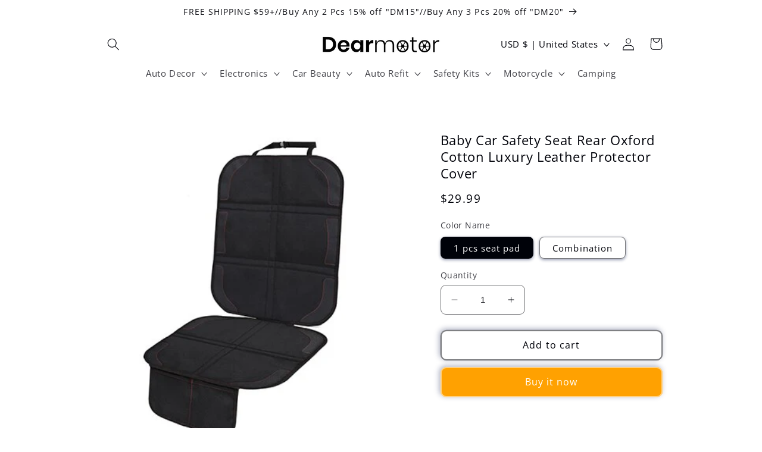

--- FILE ---
content_type: text/html; charset=utf-8
request_url: https://www.dearmotor.com/products/baby-car-safety-seat-rear-oxford-cotton-luxury-leather-protector-cover
body_size: 38718
content:
<!doctype html>
<html class="no-js" lang="en">
  <head>
    <meta charset="utf-8">
    <meta http-equiv="X-UA-Compatible" content="IE=edge">
    <meta name="viewport" content="width=device-width,initial-scale=1">
    <meta name="theme-color" content="">
    <link rel="canonical" href="https://www.dearmotor.com/products/baby-car-safety-seat-rear-oxford-cotton-luxury-leather-protector-cover"><link rel="preconnect" href="https://fonts.shopifycdn.com" crossorigin><title>
      Baby Car Safety Seat Rear Oxford Cotton Luxury Leather Protector Cover
 &ndash; dearmotor    </title>

    
      <meta name="description" content="Description: The best protective cover for your car seat from scratches. This seat cover is made of highly compacted premium material and is therefore extremely hard wearing. Features - Made of robust material with comfortable touch for baby enjoyable seating. - Sip &amp;amp; UV-resistant. Dirt &amp;amp; Water repellent. - Com">
    

    

<meta property="og:site_name" content="dearmotor    ">
<meta property="og:url" content="https://www.dearmotor.com/products/baby-car-safety-seat-rear-oxford-cotton-luxury-leather-protector-cover">
<meta property="og:title" content="Baby Car Safety Seat Rear Oxford Cotton Luxury Leather Protector Cover">
<meta property="og:type" content="product">
<meta property="og:description" content="Description: The best protective cover for your car seat from scratches. This seat cover is made of highly compacted premium material and is therefore extremely hard wearing. Features - Made of robust material with comfortable touch for baby enjoyable seating. - Sip &amp;amp; UV-resistant. Dirt &amp;amp; Water repellent. - Com"><meta property="og:image" content="http://www.dearmotor.com/cdn/shop/products/126-48cm-Baby-Car-Seat-Rear-Children-Oxford-Cotton-Luxury-Leather-Protector-Cover-Auto-Interior-Machine.jpg?v=1601123120">
  <meta property="og:image:secure_url" content="https://www.dearmotor.com/cdn/shop/products/126-48cm-Baby-Car-Seat-Rear-Children-Oxford-Cotton-Luxury-Leather-Protector-Cover-Auto-Interior-Machine.jpg?v=1601123120">
  <meta property="og:image:width" content="1000">
  <meta property="og:image:height" content="1000"><meta property="og:price:amount" content="29.99">
  <meta property="og:price:currency" content="USD"><meta name="twitter:card" content="summary_large_image">
<meta name="twitter:title" content="Baby Car Safety Seat Rear Oxford Cotton Luxury Leather Protector Cover">
<meta name="twitter:description" content="Description: The best protective cover for your car seat from scratches. This seat cover is made of highly compacted premium material and is therefore extremely hard wearing. Features - Made of robust material with comfortable touch for baby enjoyable seating. - Sip &amp;amp; UV-resistant. Dirt &amp;amp; Water repellent. - Com">


    <script src="//www.dearmotor.com/cdn/shop/t/8/assets/constants.js?v=58251544750838685771689032999" defer="defer"></script>
    <script src="//www.dearmotor.com/cdn/shop/t/8/assets/pubsub.js?v=158357773527763999511689032999" defer="defer"></script>
    <script src="//www.dearmotor.com/cdn/shop/t/8/assets/global.js?v=139248116715221171191689032999" defer="defer"></script><script>window.performance && window.performance.mark && window.performance.mark('shopify.content_for_header.start');</script><meta id="shopify-digital-wallet" name="shopify-digital-wallet" content="/41357508775/digital_wallets/dialog">
<meta name="shopify-checkout-api-token" content="93a5e03d55d4705a3783df9b7ea5323b">
<meta id="in-context-paypal-metadata" data-shop-id="41357508775" data-venmo-supported="false" data-environment="production" data-locale="en_US" data-paypal-v4="true" data-currency="USD">
<link rel="alternate" hreflang="x-default" href="https://www.dearmotor.com/products/baby-car-safety-seat-rear-oxford-cotton-luxury-leather-protector-cover">
<link rel="alternate" hreflang="en" href="https://www.dearmotor.com/products/baby-car-safety-seat-rear-oxford-cotton-luxury-leather-protector-cover">
<link rel="alternate" hreflang="es" href="https://www.dearmotor.com/es/products/baby-car-safety-seat-rear-oxford-cotton-luxury-leather-protector-cover">
<link rel="alternate" hreflang="nl" href="https://www.dearmotor.com/nl/products/baby-car-safety-seat-rear-oxford-cotton-luxury-leather-protector-cover">
<link rel="alternate" hreflang="da" href="https://www.dearmotor.com/da/products/baby-car-safety-seat-rear-oxford-cotton-luxury-leather-protector-cover">
<link rel="alternate" hreflang="fr" href="https://www.dearmotor.com/fr/products/baby-car-safety-seat-rear-oxford-cotton-luxury-leather-protector-cover">
<link rel="alternate" hreflang="el" href="https://www.dearmotor.com/el/products/baby-car-safety-seat-rear-oxford-cotton-luxury-leather-protector-cover">
<link rel="alternate" hreflang="ar" href="https://www.dearmotor.com/ar/products/baby-car-safety-seat-rear-oxford-cotton-luxury-leather-protector-cover">
<link rel="alternate" hreflang="sv" href="https://www.dearmotor.com/sv/products/baby-car-safety-seat-rear-oxford-cotton-luxury-leather-protector-cover">
<link rel="alternate" type="application/json+oembed" href="https://www.dearmotor.com/products/baby-car-safety-seat-rear-oxford-cotton-luxury-leather-protector-cover.oembed">
<script async="async" src="/checkouts/internal/preloads.js?locale=en-US"></script>
<script id="shopify-features" type="application/json">{"accessToken":"93a5e03d55d4705a3783df9b7ea5323b","betas":["rich-media-storefront-analytics"],"domain":"www.dearmotor.com","predictiveSearch":true,"shopId":41357508775,"locale":"en"}</script>
<script>var Shopify = Shopify || {};
Shopify.shop = "dearmotor.myshopify.com";
Shopify.locale = "en";
Shopify.currency = {"active":"USD","rate":"1.0"};
Shopify.country = "US";
Shopify.theme = {"name":"Refresh-current theme","id":137031876864,"schema_name":"Refresh","schema_version":"10.0.0","theme_store_id":1567,"role":"main"};
Shopify.theme.handle = "null";
Shopify.theme.style = {"id":null,"handle":null};
Shopify.cdnHost = "www.dearmotor.com/cdn";
Shopify.routes = Shopify.routes || {};
Shopify.routes.root = "/";</script>
<script type="module">!function(o){(o.Shopify=o.Shopify||{}).modules=!0}(window);</script>
<script>!function(o){function n(){var o=[];function n(){o.push(Array.prototype.slice.apply(arguments))}return n.q=o,n}var t=o.Shopify=o.Shopify||{};t.loadFeatures=n(),t.autoloadFeatures=n()}(window);</script>
<script id="shop-js-analytics" type="application/json">{"pageType":"product"}</script>
<script defer="defer" async type="module" src="//www.dearmotor.com/cdn/shopifycloud/shop-js/modules/v2/client.init-shop-cart-sync_BT-GjEfc.en.esm.js"></script>
<script defer="defer" async type="module" src="//www.dearmotor.com/cdn/shopifycloud/shop-js/modules/v2/chunk.common_D58fp_Oc.esm.js"></script>
<script defer="defer" async type="module" src="//www.dearmotor.com/cdn/shopifycloud/shop-js/modules/v2/chunk.modal_xMitdFEc.esm.js"></script>
<script type="module">
  await import("//www.dearmotor.com/cdn/shopifycloud/shop-js/modules/v2/client.init-shop-cart-sync_BT-GjEfc.en.esm.js");
await import("//www.dearmotor.com/cdn/shopifycloud/shop-js/modules/v2/chunk.common_D58fp_Oc.esm.js");
await import("//www.dearmotor.com/cdn/shopifycloud/shop-js/modules/v2/chunk.modal_xMitdFEc.esm.js");

  window.Shopify.SignInWithShop?.initShopCartSync?.({"fedCMEnabled":true,"windoidEnabled":true});

</script>
<script>(function() {
  var isLoaded = false;
  function asyncLoad() {
    if (isLoaded) return;
    isLoaded = true;
    var urls = ["https:\/\/sdks.automizely.com\/conversions\/v1\/conversions.js?app_connection_id=b087eeb4f8e546f0848e9592e75ceed3\u0026mapped_org_id=0fc98280b27bd431312b919c28071078_v1\u0026shop=dearmotor.myshopify.com","https:\/\/data.api.attribuly.com\/9OKiZcbveSx1TT7gZbePE5FwRNEItKk6\/dm-js?shop=dearmotor.myshopify.com"];
    for (var i = 0; i < urls.length; i++) {
      var s = document.createElement('script');
      s.type = 'text/javascript';
      s.async = true;
      s.src = urls[i];
      var x = document.getElementsByTagName('script')[0];
      x.parentNode.insertBefore(s, x);
    }
  };
  if(window.attachEvent) {
    window.attachEvent('onload', asyncLoad);
  } else {
    window.addEventListener('load', asyncLoad, false);
  }
})();</script>
<script id="__st">var __st={"a":41357508775,"offset":-28800,"reqid":"b4a41a16-79e5-4959-867e-a304b54b6269-1769428753","pageurl":"www.dearmotor.com\/products\/baby-car-safety-seat-rear-oxford-cotton-luxury-leather-protector-cover","u":"8d187ebf5bf1","p":"product","rtyp":"product","rid":5854275043495};</script>
<script>window.ShopifyPaypalV4VisibilityTracking = true;</script>
<script id="captcha-bootstrap">!function(){'use strict';const t='contact',e='account',n='new_comment',o=[[t,t],['blogs',n],['comments',n],[t,'customer']],c=[[e,'customer_login'],[e,'guest_login'],[e,'recover_customer_password'],[e,'create_customer']],r=t=>t.map((([t,e])=>`form[action*='/${t}']:not([data-nocaptcha='true']) input[name='form_type'][value='${e}']`)).join(','),a=t=>()=>t?[...document.querySelectorAll(t)].map((t=>t.form)):[];function s(){const t=[...o],e=r(t);return a(e)}const i='password',u='form_key',d=['recaptcha-v3-token','g-recaptcha-response','h-captcha-response',i],f=()=>{try{return window.sessionStorage}catch{return}},m='__shopify_v',_=t=>t.elements[u];function p(t,e,n=!1){try{const o=window.sessionStorage,c=JSON.parse(o.getItem(e)),{data:r}=function(t){const{data:e,action:n}=t;return t[m]||n?{data:e,action:n}:{data:t,action:n}}(c);for(const[e,n]of Object.entries(r))t.elements[e]&&(t.elements[e].value=n);n&&o.removeItem(e)}catch(o){console.error('form repopulation failed',{error:o})}}const l='form_type',E='cptcha';function T(t){t.dataset[E]=!0}const w=window,h=w.document,L='Shopify',v='ce_forms',y='captcha';let A=!1;((t,e)=>{const n=(g='f06e6c50-85a8-45c8-87d0-21a2b65856fe',I='https://cdn.shopify.com/shopifycloud/storefront-forms-hcaptcha/ce_storefront_forms_captcha_hcaptcha.v1.5.2.iife.js',D={infoText:'Protected by hCaptcha',privacyText:'Privacy',termsText:'Terms'},(t,e,n)=>{const o=w[L][v],c=o.bindForm;if(c)return c(t,g,e,D).then(n);var r;o.q.push([[t,g,e,D],n]),r=I,A||(h.body.append(Object.assign(h.createElement('script'),{id:'captcha-provider',async:!0,src:r})),A=!0)});var g,I,D;w[L]=w[L]||{},w[L][v]=w[L][v]||{},w[L][v].q=[],w[L][y]=w[L][y]||{},w[L][y].protect=function(t,e){n(t,void 0,e),T(t)},Object.freeze(w[L][y]),function(t,e,n,w,h,L){const[v,y,A,g]=function(t,e,n){const i=e?o:[],u=t?c:[],d=[...i,...u],f=r(d),m=r(i),_=r(d.filter((([t,e])=>n.includes(e))));return[a(f),a(m),a(_),s()]}(w,h,L),I=t=>{const e=t.target;return e instanceof HTMLFormElement?e:e&&e.form},D=t=>v().includes(t);t.addEventListener('submit',(t=>{const e=I(t);if(!e)return;const n=D(e)&&!e.dataset.hcaptchaBound&&!e.dataset.recaptchaBound,o=_(e),c=g().includes(e)&&(!o||!o.value);(n||c)&&t.preventDefault(),c&&!n&&(function(t){try{if(!f())return;!function(t){const e=f();if(!e)return;const n=_(t);if(!n)return;const o=n.value;o&&e.removeItem(o)}(t);const e=Array.from(Array(32),(()=>Math.random().toString(36)[2])).join('');!function(t,e){_(t)||t.append(Object.assign(document.createElement('input'),{type:'hidden',name:u})),t.elements[u].value=e}(t,e),function(t,e){const n=f();if(!n)return;const o=[...t.querySelectorAll(`input[type='${i}']`)].map((({name:t})=>t)),c=[...d,...o],r={};for(const[a,s]of new FormData(t).entries())c.includes(a)||(r[a]=s);n.setItem(e,JSON.stringify({[m]:1,action:t.action,data:r}))}(t,e)}catch(e){console.error('failed to persist form',e)}}(e),e.submit())}));const S=(t,e)=>{t&&!t.dataset[E]&&(n(t,e.some((e=>e===t))),T(t))};for(const o of['focusin','change'])t.addEventListener(o,(t=>{const e=I(t);D(e)&&S(e,y())}));const B=e.get('form_key'),M=e.get(l),P=B&&M;t.addEventListener('DOMContentLoaded',(()=>{const t=y();if(P)for(const e of t)e.elements[l].value===M&&p(e,B);[...new Set([...A(),...v().filter((t=>'true'===t.dataset.shopifyCaptcha))])].forEach((e=>S(e,t)))}))}(h,new URLSearchParams(w.location.search),n,t,e,['guest_login'])})(!0,!0)}();</script>
<script integrity="sha256-4kQ18oKyAcykRKYeNunJcIwy7WH5gtpwJnB7kiuLZ1E=" data-source-attribution="shopify.loadfeatures" defer="defer" src="//www.dearmotor.com/cdn/shopifycloud/storefront/assets/storefront/load_feature-a0a9edcb.js" crossorigin="anonymous"></script>
<script data-source-attribution="shopify.dynamic_checkout.dynamic.init">var Shopify=Shopify||{};Shopify.PaymentButton=Shopify.PaymentButton||{isStorefrontPortableWallets:!0,init:function(){window.Shopify.PaymentButton.init=function(){};var t=document.createElement("script");t.src="https://www.dearmotor.com/cdn/shopifycloud/portable-wallets/latest/portable-wallets.en.js",t.type="module",document.head.appendChild(t)}};
</script>
<script data-source-attribution="shopify.dynamic_checkout.buyer_consent">
  function portableWalletsHideBuyerConsent(e){var t=document.getElementById("shopify-buyer-consent"),n=document.getElementById("shopify-subscription-policy-button");t&&n&&(t.classList.add("hidden"),t.setAttribute("aria-hidden","true"),n.removeEventListener("click",e))}function portableWalletsShowBuyerConsent(e){var t=document.getElementById("shopify-buyer-consent"),n=document.getElementById("shopify-subscription-policy-button");t&&n&&(t.classList.remove("hidden"),t.removeAttribute("aria-hidden"),n.addEventListener("click",e))}window.Shopify?.PaymentButton&&(window.Shopify.PaymentButton.hideBuyerConsent=portableWalletsHideBuyerConsent,window.Shopify.PaymentButton.showBuyerConsent=portableWalletsShowBuyerConsent);
</script>
<script>
  function portableWalletsCleanup(e){e&&e.src&&console.error("Failed to load portable wallets script "+e.src);var t=document.querySelectorAll("shopify-accelerated-checkout .shopify-payment-button__skeleton, shopify-accelerated-checkout-cart .wallet-cart-button__skeleton"),e=document.getElementById("shopify-buyer-consent");for(let e=0;e<t.length;e++)t[e].remove();e&&e.remove()}function portableWalletsNotLoadedAsModule(e){e instanceof ErrorEvent&&"string"==typeof e.message&&e.message.includes("import.meta")&&"string"==typeof e.filename&&e.filename.includes("portable-wallets")&&(window.removeEventListener("error",portableWalletsNotLoadedAsModule),window.Shopify.PaymentButton.failedToLoad=e,"loading"===document.readyState?document.addEventListener("DOMContentLoaded",window.Shopify.PaymentButton.init):window.Shopify.PaymentButton.init())}window.addEventListener("error",portableWalletsNotLoadedAsModule);
</script>

<script type="module" src="https://www.dearmotor.com/cdn/shopifycloud/portable-wallets/latest/portable-wallets.en.js" onError="portableWalletsCleanup(this)" crossorigin="anonymous"></script>
<script nomodule>
  document.addEventListener("DOMContentLoaded", portableWalletsCleanup);
</script>

<link id="shopify-accelerated-checkout-styles" rel="stylesheet" media="screen" href="https://www.dearmotor.com/cdn/shopifycloud/portable-wallets/latest/accelerated-checkout-backwards-compat.css" crossorigin="anonymous">
<style id="shopify-accelerated-checkout-cart">
        #shopify-buyer-consent {
  margin-top: 1em;
  display: inline-block;
  width: 100%;
}

#shopify-buyer-consent.hidden {
  display: none;
}

#shopify-subscription-policy-button {
  background: none;
  border: none;
  padding: 0;
  text-decoration: underline;
  font-size: inherit;
  cursor: pointer;
}

#shopify-subscription-policy-button::before {
  box-shadow: none;
}

      </style>
<script id="sections-script" data-sections="header" defer="defer" src="//www.dearmotor.com/cdn/shop/t/8/compiled_assets/scripts.js?v=866"></script>
<script>window.performance && window.performance.mark && window.performance.mark('shopify.content_for_header.end');</script>


    <style data-shopify>
      @font-face {
  font-family: "Open Sans";
  font-weight: 400;
  font-style: normal;
  font-display: swap;
  src: url("//www.dearmotor.com/cdn/fonts/open_sans/opensans_n4.c32e4d4eca5273f6d4ee95ddf54b5bbb75fc9b61.woff2") format("woff2"),
       url("//www.dearmotor.com/cdn/fonts/open_sans/opensans_n4.5f3406f8d94162b37bfa232b486ac93ee892406d.woff") format("woff");
}

      @font-face {
  font-family: "Open Sans";
  font-weight: 700;
  font-style: normal;
  font-display: swap;
  src: url("//www.dearmotor.com/cdn/fonts/open_sans/opensans_n7.a9393be1574ea8606c68f4441806b2711d0d13e4.woff2") format("woff2"),
       url("//www.dearmotor.com/cdn/fonts/open_sans/opensans_n7.7b8af34a6ebf52beb1a4c1d8c73ad6910ec2e553.woff") format("woff");
}

      @font-face {
  font-family: "Open Sans";
  font-weight: 400;
  font-style: italic;
  font-display: swap;
  src: url("//www.dearmotor.com/cdn/fonts/open_sans/opensans_i4.6f1d45f7a46916cc95c694aab32ecbf7509cbf33.woff2") format("woff2"),
       url("//www.dearmotor.com/cdn/fonts/open_sans/opensans_i4.4efaa52d5a57aa9a57c1556cc2b7465d18839daa.woff") format("woff");
}

      @font-face {
  font-family: "Open Sans";
  font-weight: 700;
  font-style: italic;
  font-display: swap;
  src: url("//www.dearmotor.com/cdn/fonts/open_sans/opensans_i7.916ced2e2ce15f7fcd95d196601a15e7b89ee9a4.woff2") format("woff2"),
       url("//www.dearmotor.com/cdn/fonts/open_sans/opensans_i7.99a9cff8c86ea65461de497ade3d515a98f8b32a.woff") format("woff");
}

      @font-face {
  font-family: "Open Sans";
  font-weight: 400;
  font-style: normal;
  font-display: swap;
  src: url("//www.dearmotor.com/cdn/fonts/open_sans/opensans_n4.c32e4d4eca5273f6d4ee95ddf54b5bbb75fc9b61.woff2") format("woff2"),
       url("//www.dearmotor.com/cdn/fonts/open_sans/opensans_n4.5f3406f8d94162b37bfa232b486ac93ee892406d.woff") format("woff");
}


      
        :root,
        .color-accent-1 {
          --color-background: 255,255,255;
        
          --gradient-background: #ffffff;
        
        --color-foreground: 0,2,9;
        --color-shadow: 14,27,77;
        --color-button: 255,161,1;
        --color-button-text: 255,255,255;
        --color-secondary-button: 255,255,255;
        --color-secondary-button-text: 0,2,9;
        --color-link: 0,2,9;
        --color-badge-foreground: 0,2,9;
        --color-badge-background: 255,255,255;
        --color-badge-border: 0,2,9;
        --payment-terms-background-color: rgb(255 255 255);
      }
      
        
        .color-accent-2 {
          --color-background: 14,27,77;
        
          --gradient-background: #0e1b4d;
        
        --color-foreground: 255,255,255;
        --color-shadow: 14,27,77;
        --color-button: 255,255,255;
        --color-button-text: 14,27,77;
        --color-secondary-button: 14,27,77;
        --color-secondary-button-text: 255,255,255;
        --color-link: 255,255,255;
        --color-badge-foreground: 255,255,255;
        --color-badge-background: 14,27,77;
        --color-badge-border: 255,255,255;
        --payment-terms-background-color: rgb(14 27 77);
      }
      
        
        .color-background-1 {
          --color-background: 255,255,255;
        
          --gradient-background: #ffffff;
        
        --color-foreground: 18,19,24;
        --color-shadow: 0,2,9;
        --color-button: 255,255,255;
        --color-button-text: 18,19,24;
        --color-secondary-button: 255,255,255;
        --color-secondary-button-text: 18,19,24;
        --color-link: 18,19,24;
        --color-badge-foreground: 18,19,24;
        --color-badge-background: 255,255,255;
        --color-badge-border: 18,19,24;
        --payment-terms-background-color: rgb(255 255 255);
      }
      
        
        .color-background-2 {
          --color-background: 255,255,255;
        
          --gradient-background: linear-gradient(0deg, rgba(255, 255, 255, 1) 20%, rgba(215, 204, 250, 1) 100%, rgba(247, 197, 204, 1) 100%);
        
        --color-foreground: 0,2,9;
        --color-shadow: 255,255,255;
        --color-button: 255,255,255;
        --color-button-text: 255,255,255;
        --color-secondary-button: 255,255,255;
        --color-secondary-button-text: 255,255,255;
        --color-link: 255,255,255;
        --color-badge-foreground: 0,2,9;
        --color-badge-background: 255,255,255;
        --color-badge-border: 0,2,9;
        --payment-terms-background-color: rgb(255 255 255);
      }
      
        
        .color-inverse {
          --color-background: 14,27,77;
        
          --gradient-background: #0e1b4d;
        
        --color-foreground: 255,255,255;
        --color-shadow: 14,27,77;
        --color-button: 255,255,255;
        --color-button-text: 14,27,77;
        --color-secondary-button: 14,27,77;
        --color-secondary-button-text: 255,255,255;
        --color-link: 255,255,255;
        --color-badge-foreground: 255,255,255;
        --color-badge-background: 14,27,77;
        --color-badge-border: 255,255,255;
        --payment-terms-background-color: rgb(14 27 77);
      }
      
        
        .color-scheme-d5abc4d7-ee6b-4fe5-ae70-f239591f7eb9 {
          --color-background: 255,255,255;
        
          --gradient-background: #ffffff;
        
        --color-foreground: 0,2,9;
        --color-shadow: 14,27,77;
        --color-button: 255,255,255;
        --color-button-text: 255,161,1;
        --color-secondary-button: 255,255,255;
        --color-secondary-button-text: 255,255,255;
        --color-link: 255,255,255;
        --color-badge-foreground: 0,2,9;
        --color-badge-background: 255,255,255;
        --color-badge-border: 0,2,9;
        --payment-terms-background-color: rgb(255 255 255);
      }
      

      body, .color-accent-1, .color-accent-2, .color-background-1, .color-background-2, .color-inverse, .color-scheme-d5abc4d7-ee6b-4fe5-ae70-f239591f7eb9 {
        color: rgba(var(--color-foreground), 0.75);
        background-color: rgb(var(--color-background));
      }

      :root {
        --font-body-family: "Open Sans", sans-serif;
        --font-body-style: normal;
        --font-body-weight: 400;
        --font-body-weight-bold: 700;

        --font-heading-family: "Open Sans", sans-serif;
        --font-heading-style: normal;
        --font-heading-weight: 400;

        --font-body-scale: 1.05;
        --font-heading-scale: 1.0476190476190477;

        --media-padding: px;
        --media-border-opacity: 0.1;
        --media-border-width: 0px;
        --media-radius: 6px;
        --media-shadow-opacity: 0.0;
        --media-shadow-horizontal-offset: 0px;
        --media-shadow-vertical-offset: 4px;
        --media-shadow-blur-radius: 5px;
        --media-shadow-visible: 0;

        --page-width: 100rem;
        --page-width-margin: 0rem;

        --product-card-image-padding: 1.8rem;
        --product-card-corner-radius: 0.8rem;
        --product-card-text-alignment: left;
        --product-card-border-width: 0.0rem;
        --product-card-border-opacity: 0.45;
        --product-card-shadow-opacity: 0.0;
        --product-card-shadow-visible: 0;
        --product-card-shadow-horizontal-offset: -1.6rem;
        --product-card-shadow-vertical-offset: -1.6rem;
        --product-card-shadow-blur-radius: 0.5rem;

        --collection-card-image-padding: 1.6rem;
        --collection-card-corner-radius: 0.6rem;
        --collection-card-text-alignment: left;
        --collection-card-border-width: 0.1rem;
        --collection-card-border-opacity: 1.0;
        --collection-card-shadow-opacity: 0.0;
        --collection-card-shadow-visible: 0;
        --collection-card-shadow-horizontal-offset: 0.0rem;
        --collection-card-shadow-vertical-offset: 0.4rem;
        --collection-card-shadow-blur-radius: 0.5rem;

        --blog-card-image-padding: 1.6rem;
        --blog-card-corner-radius: 0.8rem;
        --blog-card-text-alignment: left;
        --blog-card-border-width: 0.0rem;
        --blog-card-border-opacity: 0.1;
        --blog-card-shadow-opacity: 0.0;
        --blog-card-shadow-visible: 0;
        --blog-card-shadow-horizontal-offset: -2.0rem;
        --blog-card-shadow-vertical-offset: -2.2rem;
        --blog-card-shadow-blur-radius: 0.5rem;

        --badge-corner-radius: 0.0rem;

        --popup-border-width: 1px;
        --popup-border-opacity: 0.1;
        --popup-corner-radius: 18px;
        --popup-shadow-opacity: 0.0;
        --popup-shadow-horizontal-offset: 0px;
        --popup-shadow-vertical-offset: 4px;
        --popup-shadow-blur-radius: 5px;

        --drawer-border-width: 0px;
        --drawer-border-opacity: 0.1;
        --drawer-shadow-opacity: 0.0;
        --drawer-shadow-horizontal-offset: 0px;
        --drawer-shadow-vertical-offset: 4px;
        --drawer-shadow-blur-radius: 5px;

        --spacing-sections-desktop: 0px;
        --spacing-sections-mobile: 0px;

        --grid-desktop-vertical-spacing: 16px;
        --grid-desktop-horizontal-spacing: 16px;
        --grid-mobile-vertical-spacing: 8px;
        --grid-mobile-horizontal-spacing: 8px;

        --text-boxes-border-opacity: 0.1;
        --text-boxes-border-width: 0px;
        --text-boxes-radius: 8px;
        --text-boxes-shadow-opacity: 0.0;
        --text-boxes-shadow-visible: 0;
        --text-boxes-shadow-horizontal-offset: 0px;
        --text-boxes-shadow-vertical-offset: 4px;
        --text-boxes-shadow-blur-radius: 5px;

        --buttons-radius: 8px;
        --buttons-radius-outset: 10px;
        --buttons-border-width: 2px;
        --buttons-border-opacity: 0.5;
        --buttons-shadow-opacity: 0.35;
        --buttons-shadow-visible: 1;
        --buttons-shadow-horizontal-offset: -2px;
        --buttons-shadow-vertical-offset: -2px;
        --buttons-shadow-blur-radius: 10px;
        --buttons-border-offset: 0.3px;

        --inputs-radius: 8px;
        --inputs-border-width: 1px;
        --inputs-border-opacity: 0.55;
        --inputs-shadow-opacity: 0.0;
        --inputs-shadow-horizontal-offset: 0px;
        --inputs-margin-offset: 0px;
        --inputs-shadow-vertical-offset: 4px;
        --inputs-shadow-blur-radius: 5px;
        --inputs-radius-outset: 9px;

        --variant-pills-radius: 8px;
        --variant-pills-border-width: 1px;
        --variant-pills-border-opacity: 0.55;
        --variant-pills-shadow-opacity: 0.45;
        --variant-pills-shadow-horizontal-offset: 0px;
        --variant-pills-shadow-vertical-offset: 2px;
        --variant-pills-shadow-blur-radius: 5px;
      }

      *,
      *::before,
      *::after {
        box-sizing: inherit;
      }

      html {
        box-sizing: border-box;
        font-size: calc(var(--font-body-scale) * 62.5%);
        height: 100%;
      }

      body {
        display: grid;
        grid-template-rows: auto auto 1fr auto;
        grid-template-columns: 100%;
        min-height: 100%;
        margin: 0;
        font-size: 1.5rem;
        letter-spacing: 0.06rem;
        line-height: calc(1 + 0.8 / var(--font-body-scale));
        font-family: var(--font-body-family);
        font-style: var(--font-body-style);
        font-weight: var(--font-body-weight);
      }

      @media screen and (min-width: 750px) {
        body {
          font-size: 1.6rem;
        }
      }
    </style>

    <link href="//www.dearmotor.com/cdn/shop/t/8/assets/base.css?v=96606218630092728201754750567" rel="stylesheet" type="text/css" media="all" />
<link rel="preload" as="font" href="//www.dearmotor.com/cdn/fonts/open_sans/opensans_n4.c32e4d4eca5273f6d4ee95ddf54b5bbb75fc9b61.woff2" type="font/woff2" crossorigin><link rel="preload" as="font" href="//www.dearmotor.com/cdn/fonts/open_sans/opensans_n4.c32e4d4eca5273f6d4ee95ddf54b5bbb75fc9b61.woff2" type="font/woff2" crossorigin><script>
      document.documentElement.className = document.documentElement.className.replace('no-js', 'js');
      if (Shopify.designMode) {
        document.documentElement.classList.add('shopify-design-mode');
      }
    </script>
  <!-- BEGIN app block: shopify://apps/also-bought/blocks/app-embed-block/b94b27b4-738d-4d92-9e60-43c22d1da3f2 --><script>
    window.codeblackbelt = window.codeblackbelt || {};
    window.codeblackbelt.shop = window.codeblackbelt.shop || 'dearmotor.myshopify.com';
    
        window.codeblackbelt.productId = 5854275043495;</script><script src="//cdn.codeblackbelt.com/widgets/also-bought/main.min.js?version=2026012603-0800" async></script>
<!-- END app block --><link href="https://monorail-edge.shopifysvc.com" rel="dns-prefetch">
<script>(function(){if ("sendBeacon" in navigator && "performance" in window) {try {var session_token_from_headers = performance.getEntriesByType('navigation')[0].serverTiming.find(x => x.name == '_s').description;} catch {var session_token_from_headers = undefined;}var session_cookie_matches = document.cookie.match(/_shopify_s=([^;]*)/);var session_token_from_cookie = session_cookie_matches && session_cookie_matches.length === 2 ? session_cookie_matches[1] : "";var session_token = session_token_from_headers || session_token_from_cookie || "";function handle_abandonment_event(e) {var entries = performance.getEntries().filter(function(entry) {return /monorail-edge.shopifysvc.com/.test(entry.name);});if (!window.abandonment_tracked && entries.length === 0) {window.abandonment_tracked = true;var currentMs = Date.now();var navigation_start = performance.timing.navigationStart;var payload = {shop_id: 41357508775,url: window.location.href,navigation_start,duration: currentMs - navigation_start,session_token,page_type: "product"};window.navigator.sendBeacon("https://monorail-edge.shopifysvc.com/v1/produce", JSON.stringify({schema_id: "online_store_buyer_site_abandonment/1.1",payload: payload,metadata: {event_created_at_ms: currentMs,event_sent_at_ms: currentMs}}));}}window.addEventListener('pagehide', handle_abandonment_event);}}());</script>
<script id="web-pixels-manager-setup">(function e(e,d,r,n,o){if(void 0===o&&(o={}),!Boolean(null===(a=null===(i=window.Shopify)||void 0===i?void 0:i.analytics)||void 0===a?void 0:a.replayQueue)){var i,a;window.Shopify=window.Shopify||{};var t=window.Shopify;t.analytics=t.analytics||{};var s=t.analytics;s.replayQueue=[],s.publish=function(e,d,r){return s.replayQueue.push([e,d,r]),!0};try{self.performance.mark("wpm:start")}catch(e){}var l=function(){var e={modern:/Edge?\/(1{2}[4-9]|1[2-9]\d|[2-9]\d{2}|\d{4,})\.\d+(\.\d+|)|Firefox\/(1{2}[4-9]|1[2-9]\d|[2-9]\d{2}|\d{4,})\.\d+(\.\d+|)|Chrom(ium|e)\/(9{2}|\d{3,})\.\d+(\.\d+|)|(Maci|X1{2}).+ Version\/(15\.\d+|(1[6-9]|[2-9]\d|\d{3,})\.\d+)([,.]\d+|)( \(\w+\)|)( Mobile\/\w+|) Safari\/|Chrome.+OPR\/(9{2}|\d{3,})\.\d+\.\d+|(CPU[ +]OS|iPhone[ +]OS|CPU[ +]iPhone|CPU IPhone OS|CPU iPad OS)[ +]+(15[._]\d+|(1[6-9]|[2-9]\d|\d{3,})[._]\d+)([._]\d+|)|Android:?[ /-](13[3-9]|1[4-9]\d|[2-9]\d{2}|\d{4,})(\.\d+|)(\.\d+|)|Android.+Firefox\/(13[5-9]|1[4-9]\d|[2-9]\d{2}|\d{4,})\.\d+(\.\d+|)|Android.+Chrom(ium|e)\/(13[3-9]|1[4-9]\d|[2-9]\d{2}|\d{4,})\.\d+(\.\d+|)|SamsungBrowser\/([2-9]\d|\d{3,})\.\d+/,legacy:/Edge?\/(1[6-9]|[2-9]\d|\d{3,})\.\d+(\.\d+|)|Firefox\/(5[4-9]|[6-9]\d|\d{3,})\.\d+(\.\d+|)|Chrom(ium|e)\/(5[1-9]|[6-9]\d|\d{3,})\.\d+(\.\d+|)([\d.]+$|.*Safari\/(?![\d.]+ Edge\/[\d.]+$))|(Maci|X1{2}).+ Version\/(10\.\d+|(1[1-9]|[2-9]\d|\d{3,})\.\d+)([,.]\d+|)( \(\w+\)|)( Mobile\/\w+|) Safari\/|Chrome.+OPR\/(3[89]|[4-9]\d|\d{3,})\.\d+\.\d+|(CPU[ +]OS|iPhone[ +]OS|CPU[ +]iPhone|CPU IPhone OS|CPU iPad OS)[ +]+(10[._]\d+|(1[1-9]|[2-9]\d|\d{3,})[._]\d+)([._]\d+|)|Android:?[ /-](13[3-9]|1[4-9]\d|[2-9]\d{2}|\d{4,})(\.\d+|)(\.\d+|)|Mobile Safari.+OPR\/([89]\d|\d{3,})\.\d+\.\d+|Android.+Firefox\/(13[5-9]|1[4-9]\d|[2-9]\d{2}|\d{4,})\.\d+(\.\d+|)|Android.+Chrom(ium|e)\/(13[3-9]|1[4-9]\d|[2-9]\d{2}|\d{4,})\.\d+(\.\d+|)|Android.+(UC? ?Browser|UCWEB|U3)[ /]?(15\.([5-9]|\d{2,})|(1[6-9]|[2-9]\d|\d{3,})\.\d+)\.\d+|SamsungBrowser\/(5\.\d+|([6-9]|\d{2,})\.\d+)|Android.+MQ{2}Browser\/(14(\.(9|\d{2,})|)|(1[5-9]|[2-9]\d|\d{3,})(\.\d+|))(\.\d+|)|K[Aa][Ii]OS\/(3\.\d+|([4-9]|\d{2,})\.\d+)(\.\d+|)/},d=e.modern,r=e.legacy,n=navigator.userAgent;return n.match(d)?"modern":n.match(r)?"legacy":"unknown"}(),u="modern"===l?"modern":"legacy",c=(null!=n?n:{modern:"",legacy:""})[u],f=function(e){return[e.baseUrl,"/wpm","/b",e.hashVersion,"modern"===e.buildTarget?"m":"l",".js"].join("")}({baseUrl:d,hashVersion:r,buildTarget:u}),m=function(e){var d=e.version,r=e.bundleTarget,n=e.surface,o=e.pageUrl,i=e.monorailEndpoint;return{emit:function(e){var a=e.status,t=e.errorMsg,s=(new Date).getTime(),l=JSON.stringify({metadata:{event_sent_at_ms:s},events:[{schema_id:"web_pixels_manager_load/3.1",payload:{version:d,bundle_target:r,page_url:o,status:a,surface:n,error_msg:t},metadata:{event_created_at_ms:s}}]});if(!i)return console&&console.warn&&console.warn("[Web Pixels Manager] No Monorail endpoint provided, skipping logging."),!1;try{return self.navigator.sendBeacon.bind(self.navigator)(i,l)}catch(e){}var u=new XMLHttpRequest;try{return u.open("POST",i,!0),u.setRequestHeader("Content-Type","text/plain"),u.send(l),!0}catch(e){return console&&console.warn&&console.warn("[Web Pixels Manager] Got an unhandled error while logging to Monorail."),!1}}}}({version:r,bundleTarget:l,surface:e.surface,pageUrl:self.location.href,monorailEndpoint:e.monorailEndpoint});try{o.browserTarget=l,function(e){var d=e.src,r=e.async,n=void 0===r||r,o=e.onload,i=e.onerror,a=e.sri,t=e.scriptDataAttributes,s=void 0===t?{}:t,l=document.createElement("script"),u=document.querySelector("head"),c=document.querySelector("body");if(l.async=n,l.src=d,a&&(l.integrity=a,l.crossOrigin="anonymous"),s)for(var f in s)if(Object.prototype.hasOwnProperty.call(s,f))try{l.dataset[f]=s[f]}catch(e){}if(o&&l.addEventListener("load",o),i&&l.addEventListener("error",i),u)u.appendChild(l);else{if(!c)throw new Error("Did not find a head or body element to append the script");c.appendChild(l)}}({src:f,async:!0,onload:function(){if(!function(){var e,d;return Boolean(null===(d=null===(e=window.Shopify)||void 0===e?void 0:e.analytics)||void 0===d?void 0:d.initialized)}()){var d=window.webPixelsManager.init(e)||void 0;if(d){var r=window.Shopify.analytics;r.replayQueue.forEach((function(e){var r=e[0],n=e[1],o=e[2];d.publishCustomEvent(r,n,o)})),r.replayQueue=[],r.publish=d.publishCustomEvent,r.visitor=d.visitor,r.initialized=!0}}},onerror:function(){return m.emit({status:"failed",errorMsg:"".concat(f," has failed to load")})},sri:function(e){var d=/^sha384-[A-Za-z0-9+/=]+$/;return"string"==typeof e&&d.test(e)}(c)?c:"",scriptDataAttributes:o}),m.emit({status:"loading"})}catch(e){m.emit({status:"failed",errorMsg:(null==e?void 0:e.message)||"Unknown error"})}}})({shopId: 41357508775,storefrontBaseUrl: "https://www.dearmotor.com",extensionsBaseUrl: "https://extensions.shopifycdn.com/cdn/shopifycloud/web-pixels-manager",monorailEndpoint: "https://monorail-edge.shopifysvc.com/unstable/produce_batch",surface: "storefront-renderer",enabledBetaFlags: ["2dca8a86"],webPixelsConfigList: [{"id":"1094910208","configuration":"{\"config\":\"{\\\"google_tag_ids\\\":[\\\"AW-494640324\\\"],\\\"target_country\\\":\\\"US\\\",\\\"gtag_events\\\":[{\\\"type\\\":\\\"search\\\",\\\"action_label\\\":\\\"AW-494640324\\\/S6OBCKmnneIaEMS57usB\\\"},{\\\"type\\\":\\\"begin_checkout\\\",\\\"action_label\\\":\\\"AW-494640324\\\/Dr0MCKWmneIaEMS57usB\\\"},{\\\"type\\\":\\\"view_item\\\",\\\"action_label\\\":\\\"AW-494640324\\\/KU6lCK6mneIaEMS57usB\\\"},{\\\"type\\\":\\\"purchase\\\",\\\"action_label\\\":\\\"AW-494640324\\\/sggtCKKmneIaEMS57usB\\\"},{\\\"type\\\":\\\"page_view\\\",\\\"action_label\\\":\\\"AW-494640324\\\/z3oYCKumneIaEMS57usB\\\"},{\\\"type\\\":\\\"add_payment_info\\\",\\\"action_label\\\":\\\"AW-494640324\\\/XBO2CKynneIaEMS57usB\\\"},{\\\"type\\\":\\\"add_to_cart\\\",\\\"action_label\\\":\\\"AW-494640324\\\/j9CjCKimneIaEMS57usB\\\"}],\\\"enable_monitoring_mode\\\":false}\"}","eventPayloadVersion":"v1","runtimeContext":"OPEN","scriptVersion":"b2a88bafab3e21179ed38636efcd8a93","type":"APP","apiClientId":1780363,"privacyPurposes":[],"dataSharingAdjustments":{"protectedCustomerApprovalScopes":["read_customer_address","read_customer_email","read_customer_name","read_customer_personal_data","read_customer_phone"]}},{"id":"961806592","configuration":"{\"hashed_organization_id\":\"0fc98280b27bd431312b919c28071078_v1\",\"app_key\":\"dearmotor\",\"allow_collect_personal_data\":\"true\"}","eventPayloadVersion":"v1","runtimeContext":"STRICT","scriptVersion":"6f6660f15c595d517f203f6e1abcb171","type":"APP","apiClientId":2814809,"privacyPurposes":["ANALYTICS","MARKETING","SALE_OF_DATA"],"dataSharingAdjustments":{"protectedCustomerApprovalScopes":["read_customer_address","read_customer_email","read_customer_name","read_customer_personal_data","read_customer_phone"]}},{"id":"209748224","configuration":"{\"pixel_id\":\"296390721590000\",\"pixel_type\":\"facebook_pixel\",\"metaapp_system_user_token\":\"-\"}","eventPayloadVersion":"v1","runtimeContext":"OPEN","scriptVersion":"ca16bc87fe92b6042fbaa3acc2fbdaa6","type":"APP","apiClientId":2329312,"privacyPurposes":["ANALYTICS","MARKETING","SALE_OF_DATA"],"dataSharingAdjustments":{"protectedCustomerApprovalScopes":["read_customer_address","read_customer_email","read_customer_name","read_customer_personal_data","read_customer_phone"]}},{"id":"74318080","eventPayloadVersion":"v1","runtimeContext":"LAX","scriptVersion":"1","type":"CUSTOM","privacyPurposes":["ANALYTICS"],"name":"Google Analytics tag (migrated)"},{"id":"shopify-app-pixel","configuration":"{}","eventPayloadVersion":"v1","runtimeContext":"STRICT","scriptVersion":"0450","apiClientId":"shopify-pixel","type":"APP","privacyPurposes":["ANALYTICS","MARKETING"]},{"id":"shopify-custom-pixel","eventPayloadVersion":"v1","runtimeContext":"LAX","scriptVersion":"0450","apiClientId":"shopify-pixel","type":"CUSTOM","privacyPurposes":["ANALYTICS","MARKETING"]}],isMerchantRequest: false,initData: {"shop":{"name":"dearmotor    ","paymentSettings":{"currencyCode":"USD"},"myshopifyDomain":"dearmotor.myshopify.com","countryCode":"HK","storefrontUrl":"https:\/\/www.dearmotor.com"},"customer":null,"cart":null,"checkout":null,"productVariants":[{"price":{"amount":29.99,"currencyCode":"USD"},"product":{"title":"Baby Car Safety Seat Rear Oxford Cotton Luxury Leather Protector Cover","vendor":"dearmotor","id":"5854275043495","untranslatedTitle":"Baby Car Safety Seat Rear Oxford Cotton Luxury Leather Protector Cover","url":"\/products\/baby-car-safety-seat-rear-oxford-cotton-luxury-leather-protector-cover","type":"Safety Kits"},"id":"36689739514023","image":{"src":"\/\/www.dearmotor.com\/cdn\/shop\/products\/126-48cm-Baby-Car-Seat-Rear-Children-Oxford-Cotton-Luxury-Leather-Protector-Cover-Auto-Interior-Machine_b8c252ab-f4e1-47da-9ce7-9ae7e3447d75.jpg?v=1618808177"},"sku":"sku516-1 pcs seat pad-lisa","title":"1 pcs seat pad","untranslatedTitle":"1 pcs seat pad"},{"price":{"amount":39.99,"currencyCode":"USD"},"product":{"title":"Baby Car Safety Seat Rear Oxford Cotton Luxury Leather Protector Cover","vendor":"dearmotor","id":"5854275043495","untranslatedTitle":"Baby Car Safety Seat Rear Oxford Cotton Luxury Leather Protector Cover","url":"\/products\/baby-car-safety-seat-rear-oxford-cotton-luxury-leather-protector-cover","type":"Safety Kits"},"id":"36689739546791","image":{"src":"\/\/www.dearmotor.com\/cdn\/shop\/products\/126-48cm-Baby-Car-Seat-Rear-Children-Oxford-Cotton-Luxury-Leather-Protector-Cover-Auto-Interior-Machine_c96b723d-4143-47d7-83cd-3f38a8f759c7.jpg?v=1618808174"},"sku":"sku516-Combination-lisa","title":"Combination","untranslatedTitle":"Combination"}],"purchasingCompany":null},},"https://www.dearmotor.com/cdn","fcfee988w5aeb613cpc8e4bc33m6693e112",{"modern":"","legacy":""},{"shopId":"41357508775","storefrontBaseUrl":"https:\/\/www.dearmotor.com","extensionBaseUrl":"https:\/\/extensions.shopifycdn.com\/cdn\/shopifycloud\/web-pixels-manager","surface":"storefront-renderer","enabledBetaFlags":"[\"2dca8a86\"]","isMerchantRequest":"false","hashVersion":"fcfee988w5aeb613cpc8e4bc33m6693e112","publish":"custom","events":"[[\"page_viewed\",{}],[\"product_viewed\",{\"productVariant\":{\"price\":{\"amount\":29.99,\"currencyCode\":\"USD\"},\"product\":{\"title\":\"Baby Car Safety Seat Rear Oxford Cotton Luxury Leather Protector Cover\",\"vendor\":\"dearmotor\",\"id\":\"5854275043495\",\"untranslatedTitle\":\"Baby Car Safety Seat Rear Oxford Cotton Luxury Leather Protector Cover\",\"url\":\"\/products\/baby-car-safety-seat-rear-oxford-cotton-luxury-leather-protector-cover\",\"type\":\"Safety Kits\"},\"id\":\"36689739514023\",\"image\":{\"src\":\"\/\/www.dearmotor.com\/cdn\/shop\/products\/126-48cm-Baby-Car-Seat-Rear-Children-Oxford-Cotton-Luxury-Leather-Protector-Cover-Auto-Interior-Machine_b8c252ab-f4e1-47da-9ce7-9ae7e3447d75.jpg?v=1618808177\"},\"sku\":\"sku516-1 pcs seat pad-lisa\",\"title\":\"1 pcs seat pad\",\"untranslatedTitle\":\"1 pcs seat pad\"}}]]"});</script><script>
  window.ShopifyAnalytics = window.ShopifyAnalytics || {};
  window.ShopifyAnalytics.meta = window.ShopifyAnalytics.meta || {};
  window.ShopifyAnalytics.meta.currency = 'USD';
  var meta = {"product":{"id":5854275043495,"gid":"gid:\/\/shopify\/Product\/5854275043495","vendor":"dearmotor","type":"Safety Kits","handle":"baby-car-safety-seat-rear-oxford-cotton-luxury-leather-protector-cover","variants":[{"id":36689739514023,"price":2999,"name":"Baby Car Safety Seat Rear Oxford Cotton Luxury Leather Protector Cover - 1 pcs seat pad","public_title":"1 pcs seat pad","sku":"sku516-1 pcs seat pad-lisa"},{"id":36689739546791,"price":3999,"name":"Baby Car Safety Seat Rear Oxford Cotton Luxury Leather Protector Cover - Combination","public_title":"Combination","sku":"sku516-Combination-lisa"}],"remote":false},"page":{"pageType":"product","resourceType":"product","resourceId":5854275043495,"requestId":"b4a41a16-79e5-4959-867e-a304b54b6269-1769428753"}};
  for (var attr in meta) {
    window.ShopifyAnalytics.meta[attr] = meta[attr];
  }
</script>
<script class="analytics">
  (function () {
    var customDocumentWrite = function(content) {
      var jquery = null;

      if (window.jQuery) {
        jquery = window.jQuery;
      } else if (window.Checkout && window.Checkout.$) {
        jquery = window.Checkout.$;
      }

      if (jquery) {
        jquery('body').append(content);
      }
    };

    var hasLoggedConversion = function(token) {
      if (token) {
        return document.cookie.indexOf('loggedConversion=' + token) !== -1;
      }
      return false;
    }

    var setCookieIfConversion = function(token) {
      if (token) {
        var twoMonthsFromNow = new Date(Date.now());
        twoMonthsFromNow.setMonth(twoMonthsFromNow.getMonth() + 2);

        document.cookie = 'loggedConversion=' + token + '; expires=' + twoMonthsFromNow;
      }
    }

    var trekkie = window.ShopifyAnalytics.lib = window.trekkie = window.trekkie || [];
    if (trekkie.integrations) {
      return;
    }
    trekkie.methods = [
      'identify',
      'page',
      'ready',
      'track',
      'trackForm',
      'trackLink'
    ];
    trekkie.factory = function(method) {
      return function() {
        var args = Array.prototype.slice.call(arguments);
        args.unshift(method);
        trekkie.push(args);
        return trekkie;
      };
    };
    for (var i = 0; i < trekkie.methods.length; i++) {
      var key = trekkie.methods[i];
      trekkie[key] = trekkie.factory(key);
    }
    trekkie.load = function(config) {
      trekkie.config = config || {};
      trekkie.config.initialDocumentCookie = document.cookie;
      var first = document.getElementsByTagName('script')[0];
      var script = document.createElement('script');
      script.type = 'text/javascript';
      script.onerror = function(e) {
        var scriptFallback = document.createElement('script');
        scriptFallback.type = 'text/javascript';
        scriptFallback.onerror = function(error) {
                var Monorail = {
      produce: function produce(monorailDomain, schemaId, payload) {
        var currentMs = new Date().getTime();
        var event = {
          schema_id: schemaId,
          payload: payload,
          metadata: {
            event_created_at_ms: currentMs,
            event_sent_at_ms: currentMs
          }
        };
        return Monorail.sendRequest("https://" + monorailDomain + "/v1/produce", JSON.stringify(event));
      },
      sendRequest: function sendRequest(endpointUrl, payload) {
        // Try the sendBeacon API
        if (window && window.navigator && typeof window.navigator.sendBeacon === 'function' && typeof window.Blob === 'function' && !Monorail.isIos12()) {
          var blobData = new window.Blob([payload], {
            type: 'text/plain'
          });

          if (window.navigator.sendBeacon(endpointUrl, blobData)) {
            return true;
          } // sendBeacon was not successful

        } // XHR beacon

        var xhr = new XMLHttpRequest();

        try {
          xhr.open('POST', endpointUrl);
          xhr.setRequestHeader('Content-Type', 'text/plain');
          xhr.send(payload);
        } catch (e) {
          console.log(e);
        }

        return false;
      },
      isIos12: function isIos12() {
        return window.navigator.userAgent.lastIndexOf('iPhone; CPU iPhone OS 12_') !== -1 || window.navigator.userAgent.lastIndexOf('iPad; CPU OS 12_') !== -1;
      }
    };
    Monorail.produce('monorail-edge.shopifysvc.com',
      'trekkie_storefront_load_errors/1.1',
      {shop_id: 41357508775,
      theme_id: 137031876864,
      app_name: "storefront",
      context_url: window.location.href,
      source_url: "//www.dearmotor.com/cdn/s/trekkie.storefront.8d95595f799fbf7e1d32231b9a28fd43b70c67d3.min.js"});

        };
        scriptFallback.async = true;
        scriptFallback.src = '//www.dearmotor.com/cdn/s/trekkie.storefront.8d95595f799fbf7e1d32231b9a28fd43b70c67d3.min.js';
        first.parentNode.insertBefore(scriptFallback, first);
      };
      script.async = true;
      script.src = '//www.dearmotor.com/cdn/s/trekkie.storefront.8d95595f799fbf7e1d32231b9a28fd43b70c67d3.min.js';
      first.parentNode.insertBefore(script, first);
    };
    trekkie.load(
      {"Trekkie":{"appName":"storefront","development":false,"defaultAttributes":{"shopId":41357508775,"isMerchantRequest":null,"themeId":137031876864,"themeCityHash":"3028461350958464419","contentLanguage":"en","currency":"USD","eventMetadataId":"a9e58a23-956a-4b16-838d-88643a8b7e35"},"isServerSideCookieWritingEnabled":true,"monorailRegion":"shop_domain","enabledBetaFlags":["65f19447"]},"Session Attribution":{},"S2S":{"facebookCapiEnabled":true,"source":"trekkie-storefront-renderer","apiClientId":580111}}
    );

    var loaded = false;
    trekkie.ready(function() {
      if (loaded) return;
      loaded = true;

      window.ShopifyAnalytics.lib = window.trekkie;

      var originalDocumentWrite = document.write;
      document.write = customDocumentWrite;
      try { window.ShopifyAnalytics.merchantGoogleAnalytics.call(this); } catch(error) {};
      document.write = originalDocumentWrite;

      window.ShopifyAnalytics.lib.page(null,{"pageType":"product","resourceType":"product","resourceId":5854275043495,"requestId":"b4a41a16-79e5-4959-867e-a304b54b6269-1769428753","shopifyEmitted":true});

      var match = window.location.pathname.match(/checkouts\/(.+)\/(thank_you|post_purchase)/)
      var token = match? match[1]: undefined;
      if (!hasLoggedConversion(token)) {
        setCookieIfConversion(token);
        window.ShopifyAnalytics.lib.track("Viewed Product",{"currency":"USD","variantId":36689739514023,"productId":5854275043495,"productGid":"gid:\/\/shopify\/Product\/5854275043495","name":"Baby Car Safety Seat Rear Oxford Cotton Luxury Leather Protector Cover - 1 pcs seat pad","price":"29.99","sku":"sku516-1 pcs seat pad-lisa","brand":"dearmotor","variant":"1 pcs seat pad","category":"Safety Kits","nonInteraction":true,"remote":false},undefined,undefined,{"shopifyEmitted":true});
      window.ShopifyAnalytics.lib.track("monorail:\/\/trekkie_storefront_viewed_product\/1.1",{"currency":"USD","variantId":36689739514023,"productId":5854275043495,"productGid":"gid:\/\/shopify\/Product\/5854275043495","name":"Baby Car Safety Seat Rear Oxford Cotton Luxury Leather Protector Cover - 1 pcs seat pad","price":"29.99","sku":"sku516-1 pcs seat pad-lisa","brand":"dearmotor","variant":"1 pcs seat pad","category":"Safety Kits","nonInteraction":true,"remote":false,"referer":"https:\/\/www.dearmotor.com\/products\/baby-car-safety-seat-rear-oxford-cotton-luxury-leather-protector-cover"});
      }
    });


        var eventsListenerScript = document.createElement('script');
        eventsListenerScript.async = true;
        eventsListenerScript.src = "//www.dearmotor.com/cdn/shopifycloud/storefront/assets/shop_events_listener-3da45d37.js";
        document.getElementsByTagName('head')[0].appendChild(eventsListenerScript);

})();</script>
  <script>
  if (!window.ga || (window.ga && typeof window.ga !== 'function')) {
    window.ga = function ga() {
      (window.ga.q = window.ga.q || []).push(arguments);
      if (window.Shopify && window.Shopify.analytics && typeof window.Shopify.analytics.publish === 'function') {
        window.Shopify.analytics.publish("ga_stub_called", {}, {sendTo: "google_osp_migration"});
      }
      console.error("Shopify's Google Analytics stub called with:", Array.from(arguments), "\nSee https://help.shopify.com/manual/promoting-marketing/pixels/pixel-migration#google for more information.");
    };
    if (window.Shopify && window.Shopify.analytics && typeof window.Shopify.analytics.publish === 'function') {
      window.Shopify.analytics.publish("ga_stub_initialized", {}, {sendTo: "google_osp_migration"});
    }
  }
</script>
<script
  defer
  src="https://www.dearmotor.com/cdn/shopifycloud/perf-kit/shopify-perf-kit-3.0.4.min.js"
  data-application="storefront-renderer"
  data-shop-id="41357508775"
  data-render-region="gcp-us-east1"
  data-page-type="product"
  data-theme-instance-id="137031876864"
  data-theme-name="Refresh"
  data-theme-version="10.0.0"
  data-monorail-region="shop_domain"
  data-resource-timing-sampling-rate="10"
  data-shs="true"
  data-shs-beacon="true"
  data-shs-export-with-fetch="true"
  data-shs-logs-sample-rate="1"
  data-shs-beacon-endpoint="https://www.dearmotor.com/api/collect"
></script>
</head>

  <body class="gradient">
    <a class="skip-to-content-link button visually-hidden" href="#MainContent">
      Skip to content
    </a>

<script src="//www.dearmotor.com/cdn/shop/t/8/assets/cart.js?v=80361240427046189311689032998" defer="defer"></script>

<style>
  .drawer {
    visibility: hidden;
  }
</style>

<cart-drawer class="drawer is-empty">
  <div id="CartDrawer" class="cart-drawer">
    <div id="CartDrawer-Overlay" class="cart-drawer__overlay"></div>
    <div
      class="drawer__inner"
      role="dialog"
      aria-modal="true"
      aria-label="Your cart"
      tabindex="-1"
    ><div class="drawer__inner-empty">
          <div class="cart-drawer__warnings center">
            <div class="cart-drawer__empty-content">
              <h2 class="cart__empty-text">Your cart is empty</h2>
              <button
                class="drawer__close"
                type="button"
                onclick="this.closest('cart-drawer').close()"
                aria-label="Close"
              >
                <svg
  xmlns="http://www.w3.org/2000/svg"
  aria-hidden="true"
  focusable="false"
  class="icon icon-close"
  fill="none"
  viewBox="0 0 18 17"
>
  <path d="M.865 15.978a.5.5 0 00.707.707l7.433-7.431 7.579 7.282a.501.501 0 00.846-.37.5.5 0 00-.153-.351L9.712 8.546l7.417-7.416a.5.5 0 10-.707-.708L8.991 7.853 1.413.573a.5.5 0 10-.693.72l7.563 7.268-7.418 7.417z" fill="currentColor">
</svg>

              </button>
              <a href="/collections/all" class="button">
                Continue shopping
              </a><p class="cart__login-title h3">Have an account?</p>
                <p class="cart__login-paragraph">
                  <a href="/account/login" class="link underlined-link">Log in</a> to check out faster.
                </p></div>
          </div></div><div class="drawer__header">
        <h2 class="drawer__heading">Your cart</h2>
        <button
          class="drawer__close"
          type="button"
          onclick="this.closest('cart-drawer').close()"
          aria-label="Close"
        >
          <svg
  xmlns="http://www.w3.org/2000/svg"
  aria-hidden="true"
  focusable="false"
  class="icon icon-close"
  fill="none"
  viewBox="0 0 18 17"
>
  <path d="M.865 15.978a.5.5 0 00.707.707l7.433-7.431 7.579 7.282a.501.501 0 00.846-.37.5.5 0 00-.153-.351L9.712 8.546l7.417-7.416a.5.5 0 10-.707-.708L8.991 7.853 1.413.573a.5.5 0 10-.693.72l7.563 7.268-7.418 7.417z" fill="currentColor">
</svg>

        </button>
      </div>
      <cart-drawer-items
        
          class=" is-empty"
        
      >
        <form
          action="/cart"
          id="CartDrawer-Form"
          class="cart__contents cart-drawer__form"
          method="post"
        >
          <div id="CartDrawer-CartItems" class="drawer__contents js-contents"><p id="CartDrawer-LiveRegionText" class="visually-hidden" role="status"></p>
            <p id="CartDrawer-LineItemStatus" class="visually-hidden" aria-hidden="true" role="status">
              Loading...
            </p>
          </div>
          <div id="CartDrawer-CartErrors" role="alert"></div>
        </form>
      </cart-drawer-items>
      <div class="drawer__footer"><!-- Start blocks -->
        <!-- Subtotals -->

        <div class="cart-drawer__footer" >
          <div class="totals" role="status">
            <h2 class="totals__subtotal">Subtotal</h2>
            <p class="totals__subtotal-value"><span class="langwill-money">$0.00 USD</span></p>
          </div>

          <div></div>

          <small class="tax-note caption-large rte">Tax included. <a href="/policies/shipping-policy">Shipping</a> calculated at checkout.
</small>
        </div>

        <!-- CTAs -->

        <div class="cart__ctas" >
          <noscript>
            <button type="submit" class="cart__update-button button button--secondary" form="CartDrawer-Form">
              Update
            </button>
          </noscript>

          <button
            type="submit"
            id="CartDrawer-Checkout"
            class="cart__checkout-button button"
            name="checkout"
            form="CartDrawer-Form"
            
              disabled
            
          >
            Check out
          </button>
        </div>
      </div>
    </div>
  </div>
</cart-drawer>

<script>
  document.addEventListener('DOMContentLoaded', function () {
    function isIE() {
      const ua = window.navigator.userAgent;
      const msie = ua.indexOf('MSIE ');
      const trident = ua.indexOf('Trident/');

      return msie > 0 || trident > 0;
    }

    if (!isIE()) return;
    const cartSubmitInput = document.createElement('input');
    cartSubmitInput.setAttribute('name', 'checkout');
    cartSubmitInput.setAttribute('type', 'hidden');
    document.querySelector('#cart').appendChild(cartSubmitInput);
    document.querySelector('#checkout').addEventListener('click', function (event) {
      document.querySelector('#cart').submit();
    });
  });
</script>
<!-- BEGIN sections: header-group -->
<div id="shopify-section-sections--16798390419712__announcement-bar" class="shopify-section shopify-section-group-header-group announcement-bar-section"><link href="//www.dearmotor.com/cdn/shop/t/8/assets/component-slideshow.css?v=83743227411799112781689032999" rel="stylesheet" type="text/css" media="all" />
<link href="//www.dearmotor.com/cdn/shop/t/8/assets/component-slider.css?v=142503135496229589681689032999" rel="stylesheet" type="text/css" media="all" />

<div
  class="utility-bar color-background-1 gradient"
  
><div class="announcement-bar" role="region" aria-label="Announcement" ><a href="/collections/all" class="announcement-bar__link link link--text focus-inset animate-arrow"><div class="page-width">
            <p class="announcement-bar__message h5">
              <span>FREE SHIPPING $59+//Buy Any 2 Pcs 15% off &quot;DM15&quot;//Buy Any 3 Pcs 20% off &quot;DM20&quot;</span><svg
  viewBox="0 0 14 10"
  fill="none"
  aria-hidden="true"
  focusable="false"
  class="icon icon-arrow"
  xmlns="http://www.w3.org/2000/svg"
>
  <path fill-rule="evenodd" clip-rule="evenodd" d="M8.537.808a.5.5 0 01.817-.162l4 4a.5.5 0 010 .708l-4 4a.5.5 0 11-.708-.708L11.793 5.5H1a.5.5 0 010-1h10.793L8.646 1.354a.5.5 0 01-.109-.546z" fill="currentColor">
</svg>

</p>
          </div></a></div></div>


</div><div id="shopify-section-sections--16798390419712__header" class="shopify-section shopify-section-group-header-group section-header"><link rel="stylesheet" href="//www.dearmotor.com/cdn/shop/t/8/assets/component-list-menu.css?v=151968516119678728991689032998" media="print" onload="this.media='all'">
<link rel="stylesheet" href="//www.dearmotor.com/cdn/shop/t/8/assets/component-search.css?v=130382253973794904871689032999" media="print" onload="this.media='all'">
<link rel="stylesheet" href="//www.dearmotor.com/cdn/shop/t/8/assets/component-menu-drawer.css?v=160161990486659892291689032999" media="print" onload="this.media='all'">
<link rel="stylesheet" href="//www.dearmotor.com/cdn/shop/t/8/assets/component-cart-notification.css?v=54116361853792938221689032998" media="print" onload="this.media='all'">
<link rel="stylesheet" href="//www.dearmotor.com/cdn/shop/t/8/assets/component-cart-items.css?v=4628327769354762111689032998" media="print" onload="this.media='all'"><link href="//www.dearmotor.com/cdn/shop/t/8/assets/component-localization-form.css?v=14162097032368378391689032999" rel="stylesheet" type="text/css" media="all" />
<link href="//www.dearmotor.com/cdn/shop/t/8/assets/component-cart-drawer.css?v=2414868725160861721689032998" rel="stylesheet" type="text/css" media="all" />
  <link href="//www.dearmotor.com/cdn/shop/t/8/assets/component-cart.css?v=153960305647764813511689032998" rel="stylesheet" type="text/css" media="all" />
  <link href="//www.dearmotor.com/cdn/shop/t/8/assets/component-totals.css?v=86168756436424464851689032999" rel="stylesheet" type="text/css" media="all" />
  <link href="//www.dearmotor.com/cdn/shop/t/8/assets/component-price.css?v=65402837579211014041689032999" rel="stylesheet" type="text/css" media="all" />
  <link href="//www.dearmotor.com/cdn/shop/t/8/assets/component-discounts.css?v=152760482443307489271689032998" rel="stylesheet" type="text/css" media="all" />
  <link href="//www.dearmotor.com/cdn/shop/t/8/assets/component-loading-overlay.css?v=43236910203777044501689032999" rel="stylesheet" type="text/css" media="all" />
<noscript><link href="//www.dearmotor.com/cdn/shop/t/8/assets/component-list-menu.css?v=151968516119678728991689032998" rel="stylesheet" type="text/css" media="all" /></noscript>
<noscript><link href="//www.dearmotor.com/cdn/shop/t/8/assets/component-search.css?v=130382253973794904871689032999" rel="stylesheet" type="text/css" media="all" /></noscript>
<noscript><link href="//www.dearmotor.com/cdn/shop/t/8/assets/component-menu-drawer.css?v=160161990486659892291689032999" rel="stylesheet" type="text/css" media="all" /></noscript>
<noscript><link href="//www.dearmotor.com/cdn/shop/t/8/assets/component-cart-notification.css?v=54116361853792938221689032998" rel="stylesheet" type="text/css" media="all" /></noscript>
<noscript><link href="//www.dearmotor.com/cdn/shop/t/8/assets/component-cart-items.css?v=4628327769354762111689032998" rel="stylesheet" type="text/css" media="all" /></noscript>

<style>
  header-drawer {
    justify-self: start;
    margin-left: -1.2rem;
  }@media screen and (min-width: 990px) {
      header-drawer {
        display: none;
      }
    }.menu-drawer-container {
    display: flex;
  }

  .list-menu {
    list-style: none;
    padding: 0;
    margin: 0;
  }

  .list-menu--inline {
    display: inline-flex;
    flex-wrap: wrap;
  }

  summary.list-menu__item {
    padding-right: 2.7rem;
  }

  .list-menu__item {
    display: flex;
    align-items: center;
    line-height: calc(1 + 0.3 / var(--font-body-scale));
  }

  .list-menu__item--link {
    text-decoration: none;
    padding-bottom: 1rem;
    padding-top: 1rem;
    line-height: calc(1 + 0.8 / var(--font-body-scale));
  }

  @media screen and (min-width: 750px) {
    .list-menu__item--link {
      padding-bottom: 0.5rem;
      padding-top: 0.5rem;
    }
  }
</style><style data-shopify>.header {
    padding-top: 4px;
    padding-bottom: 4px;
  }

  .section-header {
    position: sticky; /* This is for fixing a Safari z-index issue. PR #2147 */
    margin-bottom: 6px;
  }

  @media screen and (min-width: 750px) {
    .section-header {
      margin-bottom: 8px;
    }
  }

  @media screen and (min-width: 990px) {
    .header {
      padding-top: 8px;
      padding-bottom: 8px;
    }
  }</style><script src="//www.dearmotor.com/cdn/shop/t/8/assets/details-disclosure.js?v=13653116266235556501689032999" defer="defer"></script>
<script src="//www.dearmotor.com/cdn/shop/t/8/assets/details-modal.js?v=25581673532751508451689032999" defer="defer"></script>
<script src="//www.dearmotor.com/cdn/shop/t/8/assets/cart-notification.js?v=133508293167896966491689032998" defer="defer"></script>
<script src="//www.dearmotor.com/cdn/shop/t/8/assets/search-form.js?v=133129549252120666541689032999" defer="defer"></script><script src="//www.dearmotor.com/cdn/shop/t/8/assets/cart-drawer.js?v=105077087914686398511689032998" defer="defer"></script><script src="//www.dearmotor.com/cdn/shop/t/8/assets/localization-form.js?v=98683197766447567971689032999" defer="defer"></script><svg xmlns="http://www.w3.org/2000/svg" class="hidden">
  <symbol id="icon-search" viewbox="0 0 18 19" fill="none">
    <path fill-rule="evenodd" clip-rule="evenodd" d="M11.03 11.68A5.784 5.784 0 112.85 3.5a5.784 5.784 0 018.18 8.18zm.26 1.12a6.78 6.78 0 11.72-.7l5.4 5.4a.5.5 0 11-.71.7l-5.41-5.4z" fill="currentColor"/>
  </symbol>

  <symbol id="icon-reset" class="icon icon-close"  fill="none" viewBox="0 0 18 18" stroke="currentColor">
    <circle r="8.5" cy="9" cx="9" stroke-opacity="0.2"/>
    <path d="M6.82972 6.82915L1.17193 1.17097" stroke-linecap="round" stroke-linejoin="round" transform="translate(5 5)"/>
    <path d="M1.22896 6.88502L6.77288 1.11523" stroke-linecap="round" stroke-linejoin="round" transform="translate(5 5)"/>
  </symbol>

  <symbol id="icon-close" class="icon icon-close" fill="none" viewBox="0 0 18 17">
    <path d="M.865 15.978a.5.5 0 00.707.707l7.433-7.431 7.579 7.282a.501.501 0 00.846-.37.5.5 0 00-.153-.351L9.712 8.546l7.417-7.416a.5.5 0 10-.707-.708L8.991 7.853 1.413.573a.5.5 0 10-.693.72l7.563 7.268-7.418 7.417z" fill="currentColor">
  </symbol>
</svg><sticky-header data-sticky-type="on-scroll-up" class="header-wrapper color-scheme-d5abc4d7-ee6b-4fe5-ae70-f239591f7eb9 gradient"><header class="header header--top-center header--mobile-center page-width header--has-menu header--has-account header--has-localizations">

<header-drawer data-breakpoint="tablet">
  <details id="Details-menu-drawer-container" class="menu-drawer-container">
    <summary
      class="header__icon header__icon--menu header__icon--summary link focus-inset"
      aria-label="Menu"
    >
      <span>
        <svg
  xmlns="http://www.w3.org/2000/svg"
  aria-hidden="true"
  focusable="false"
  class="icon icon-hamburger"
  fill="none"
  viewBox="0 0 18 16"
>
  <path d="M1 .5a.5.5 0 100 1h15.71a.5.5 0 000-1H1zM.5 8a.5.5 0 01.5-.5h15.71a.5.5 0 010 1H1A.5.5 0 01.5 8zm0 7a.5.5 0 01.5-.5h15.71a.5.5 0 010 1H1a.5.5 0 01-.5-.5z" fill="currentColor">
</svg>

        <svg
  xmlns="http://www.w3.org/2000/svg"
  aria-hidden="true"
  focusable="false"
  class="icon icon-close"
  fill="none"
  viewBox="0 0 18 17"
>
  <path d="M.865 15.978a.5.5 0 00.707.707l7.433-7.431 7.579 7.282a.501.501 0 00.846-.37.5.5 0 00-.153-.351L9.712 8.546l7.417-7.416a.5.5 0 10-.707-.708L8.991 7.853 1.413.573a.5.5 0 10-.693.72l7.563 7.268-7.418 7.417z" fill="currentColor">
</svg>

      </span>
    </summary>
    <div id="menu-drawer" class="gradient menu-drawer motion-reduce">
      <div class="menu-drawer__inner-container">
        <div class="menu-drawer__navigation-container">
          <nav class="menu-drawer__navigation">
            <ul class="menu-drawer__menu has-submenu list-menu" role="list"><li><details id="Details-menu-drawer-menu-item-1">
                      <summary
                        id="HeaderDrawer-auto-decor"
                        class="menu-drawer__menu-item list-menu__item link link--text focus-inset"
                      >
                        Auto Decor
                        <svg
  viewBox="0 0 14 10"
  fill="none"
  aria-hidden="true"
  focusable="false"
  class="icon icon-arrow"
  xmlns="http://www.w3.org/2000/svg"
>
  <path fill-rule="evenodd" clip-rule="evenodd" d="M8.537.808a.5.5 0 01.817-.162l4 4a.5.5 0 010 .708l-4 4a.5.5 0 11-.708-.708L11.793 5.5H1a.5.5 0 010-1h10.793L8.646 1.354a.5.5 0 01-.109-.546z" fill="currentColor">
</svg>

                        <svg aria-hidden="true" focusable="false" class="icon icon-caret" viewBox="0 0 10 6">
  <path fill-rule="evenodd" clip-rule="evenodd" d="M9.354.646a.5.5 0 00-.708 0L5 4.293 1.354.646a.5.5 0 00-.708.708l4 4a.5.5 0 00.708 0l4-4a.5.5 0 000-.708z" fill="currentColor">
</svg>

                      </summary>
                      <div
                        id="link-auto-decor"
                        class="menu-drawer__submenu has-submenu gradient motion-reduce"
                        tabindex="-1"
                      >
                        <div class="menu-drawer__inner-submenu">
                          <button class="menu-drawer__close-button link link--text focus-inset" aria-expanded="true">
                            <svg
  viewBox="0 0 14 10"
  fill="none"
  aria-hidden="true"
  focusable="false"
  class="icon icon-arrow"
  xmlns="http://www.w3.org/2000/svg"
>
  <path fill-rule="evenodd" clip-rule="evenodd" d="M8.537.808a.5.5 0 01.817-.162l4 4a.5.5 0 010 .708l-4 4a.5.5 0 11-.708-.708L11.793 5.5H1a.5.5 0 010-1h10.793L8.646 1.354a.5.5 0 01-.109-.546z" fill="currentColor">
</svg>

                            Auto Decor
                          </button>
                          <ul class="menu-drawer__menu list-menu" role="list" tabindex="-1"><li><a
                                    id="HeaderDrawer-auto-decor-interior-decor"
                                    href="/collections/interior-decor"
                                    class="menu-drawer__menu-item link link--text list-menu__item focus-inset"
                                    
                                  >
                                    Interior Decor
                                  </a></li><li><a
                                    id="HeaderDrawer-auto-decor-external-decor"
                                    href="/collections/external-decor"
                                    class="menu-drawer__menu-item link link--text list-menu__item focus-inset"
                                    
                                  >
                                    External Decor
                                  </a></li><li><a
                                    id="HeaderDrawer-auto-decor-car-organizer"
                                    href="/collections/organizer"
                                    class="menu-drawer__menu-item link link--text list-menu__item focus-inset"
                                    
                                  >
                                    Car Organizer
                                  </a></li></ul>
                        </div>
                      </div>
                    </details></li><li><details id="Details-menu-drawer-menu-item-2">
                      <summary
                        id="HeaderDrawer-electronics"
                        class="menu-drawer__menu-item list-menu__item link link--text focus-inset"
                      >
                        Electronics
                        <svg
  viewBox="0 0 14 10"
  fill="none"
  aria-hidden="true"
  focusable="false"
  class="icon icon-arrow"
  xmlns="http://www.w3.org/2000/svg"
>
  <path fill-rule="evenodd" clip-rule="evenodd" d="M8.537.808a.5.5 0 01.817-.162l4 4a.5.5 0 010 .708l-4 4a.5.5 0 11-.708-.708L11.793 5.5H1a.5.5 0 010-1h10.793L8.646 1.354a.5.5 0 01-.109-.546z" fill="currentColor">
</svg>

                        <svg aria-hidden="true" focusable="false" class="icon icon-caret" viewBox="0 0 10 6">
  <path fill-rule="evenodd" clip-rule="evenodd" d="M9.354.646a.5.5 0 00-.708 0L5 4.293 1.354.646a.5.5 0 00-.708.708l4 4a.5.5 0 00.708 0l4-4a.5.5 0 000-.708z" fill="currentColor">
</svg>

                      </summary>
                      <div
                        id="link-electronics"
                        class="menu-drawer__submenu has-submenu gradient motion-reduce"
                        tabindex="-1"
                      >
                        <div class="menu-drawer__inner-submenu">
                          <button class="menu-drawer__close-button link link--text focus-inset" aria-expanded="true">
                            <svg
  viewBox="0 0 14 10"
  fill="none"
  aria-hidden="true"
  focusable="false"
  class="icon icon-arrow"
  xmlns="http://www.w3.org/2000/svg"
>
  <path fill-rule="evenodd" clip-rule="evenodd" d="M8.537.808a.5.5 0 01.817-.162l4 4a.5.5 0 010 .708l-4 4a.5.5 0 11-.708-.708L11.793 5.5H1a.5.5 0 010-1h10.793L8.646 1.354a.5.5 0 01-.109-.546z" fill="currentColor">
</svg>

                            Electronics
                          </button>
                          <ul class="menu-drawer__menu list-menu" role="list" tabindex="-1"><li><a
                                    id="HeaderDrawer-electronics-fan"
                                    href="/collections/elecronics-fan"
                                    class="menu-drawer__menu-item link link--text list-menu__item focus-inset"
                                    
                                  >
                                    Fan
                                  </a></li><li><a
                                    id="HeaderDrawer-electronics-phone-holder"
                                    href="/collections/phone-holder"
                                    class="menu-drawer__menu-item link link--text list-menu__item focus-inset"
                                    
                                  >
                                    Phone Holder
                                  </a></li><li><a
                                    id="HeaderDrawer-electronics-car-charger"
                                    href="/collections/usb-charger"
                                    class="menu-drawer__menu-item link link--text list-menu__item focus-inset"
                                    
                                  >
                                    Car Charger
                                  </a></li><li><a
                                    id="HeaderDrawer-electronics-car-gps"
                                    href="/collections/electronics-gps"
                                    class="menu-drawer__menu-item link link--text list-menu__item focus-inset"
                                    
                                  >
                                    Car GPS
                                  </a></li><li><a
                                    id="HeaderDrawer-electronics-appliance"
                                    href="/collections/electronics-appliance"
                                    class="menu-drawer__menu-item link link--text list-menu__item focus-inset"
                                    
                                  >
                                    Appliance
                                  </a></li></ul>
                        </div>
                      </div>
                    </details></li><li><details id="Details-menu-drawer-menu-item-3">
                      <summary
                        id="HeaderDrawer-car-beauty"
                        class="menu-drawer__menu-item list-menu__item link link--text focus-inset"
                      >
                        Car Beauty
                        <svg
  viewBox="0 0 14 10"
  fill="none"
  aria-hidden="true"
  focusable="false"
  class="icon icon-arrow"
  xmlns="http://www.w3.org/2000/svg"
>
  <path fill-rule="evenodd" clip-rule="evenodd" d="M8.537.808a.5.5 0 01.817-.162l4 4a.5.5 0 010 .708l-4 4a.5.5 0 11-.708-.708L11.793 5.5H1a.5.5 0 010-1h10.793L8.646 1.354a.5.5 0 01-.109-.546z" fill="currentColor">
</svg>

                        <svg aria-hidden="true" focusable="false" class="icon icon-caret" viewBox="0 0 10 6">
  <path fill-rule="evenodd" clip-rule="evenodd" d="M9.354.646a.5.5 0 00-.708 0L5 4.293 1.354.646a.5.5 0 00-.708.708l4 4a.5.5 0 00.708 0l4-4a.5.5 0 000-.708z" fill="currentColor">
</svg>

                      </summary>
                      <div
                        id="link-car-beauty"
                        class="menu-drawer__submenu has-submenu gradient motion-reduce"
                        tabindex="-1"
                      >
                        <div class="menu-drawer__inner-submenu">
                          <button class="menu-drawer__close-button link link--text focus-inset" aria-expanded="true">
                            <svg
  viewBox="0 0 14 10"
  fill="none"
  aria-hidden="true"
  focusable="false"
  class="icon icon-arrow"
  xmlns="http://www.w3.org/2000/svg"
>
  <path fill-rule="evenodd" clip-rule="evenodd" d="M8.537.808a.5.5 0 01.817-.162l4 4a.5.5 0 010 .708l-4 4a.5.5 0 11-.708-.708L11.793 5.5H1a.5.5 0 010-1h10.793L8.646 1.354a.5.5 0 01-.109-.546z" fill="currentColor">
</svg>

                            Car Beauty
                          </button>
                          <ul class="menu-drawer__menu list-menu" role="list" tabindex="-1"><li><a
                                    id="HeaderDrawer-car-beauty-car-bed"
                                    href="/collections/air-bed"
                                    class="menu-drawer__menu-item link link--text list-menu__item focus-inset"
                                    
                                  >
                                    Car Bed
                                  </a></li><li><a
                                    id="HeaderDrawer-car-beauty-car-stickers"
                                    href="/collections/car-stickers"
                                    class="menu-drawer__menu-item link link--text list-menu__item focus-inset"
                                    
                                  >
                                    Car Stickers
                                  </a></li><li><a
                                    id="HeaderDrawer-car-beauty-car-curtains"
                                    href="/collections/car-curtain"
                                    class="menu-drawer__menu-item link link--text list-menu__item focus-inset"
                                    
                                  >
                                    Car Curtains
                                  </a></li><li><a
                                    id="HeaderDrawer-car-beauty-car-clean"
                                    href="/collections/car-cleaning"
                                    class="menu-drawer__menu-item link link--text list-menu__item focus-inset"
                                    
                                  >
                                    Car Clean
                                  </a></li><li><a
                                    id="HeaderDrawer-car-beauty-sunshade-cool"
                                    href="/collections/sunshade"
                                    class="menu-drawer__menu-item link link--text list-menu__item focus-inset"
                                    
                                  >
                                    Sunshade&amp;Cool
                                  </a></li><li><a
                                    id="HeaderDrawer-car-beauty-seat-cushions"
                                    href="/collections/seat-cushions"
                                    class="menu-drawer__menu-item link link--text list-menu__item focus-inset"
                                    
                                  >
                                    Seat Cushions
                                  </a></li><li><a
                                    id="HeaderDrawer-car-beauty-steering-wheel-cover"
                                    href="/collections/steering-wheel-cover"
                                    class="menu-drawer__menu-item link link--text list-menu__item focus-inset"
                                    
                                  >
                                    Steering Wheel Cover
                                  </a></li></ul>
                        </div>
                      </div>
                    </details></li><li><details id="Details-menu-drawer-menu-item-4">
                      <summary
                        id="HeaderDrawer-auto-refit"
                        class="menu-drawer__menu-item list-menu__item link link--text focus-inset"
                      >
                        Auto Refit
                        <svg
  viewBox="0 0 14 10"
  fill="none"
  aria-hidden="true"
  focusable="false"
  class="icon icon-arrow"
  xmlns="http://www.w3.org/2000/svg"
>
  <path fill-rule="evenodd" clip-rule="evenodd" d="M8.537.808a.5.5 0 01.817-.162l4 4a.5.5 0 010 .708l-4 4a.5.5 0 11-.708-.708L11.793 5.5H1a.5.5 0 010-1h10.793L8.646 1.354a.5.5 0 01-.109-.546z" fill="currentColor">
</svg>

                        <svg aria-hidden="true" focusable="false" class="icon icon-caret" viewBox="0 0 10 6">
  <path fill-rule="evenodd" clip-rule="evenodd" d="M9.354.646a.5.5 0 00-.708 0L5 4.293 1.354.646a.5.5 0 00-.708.708l4 4a.5.5 0 00.708 0l4-4a.5.5 0 000-.708z" fill="currentColor">
</svg>

                      </summary>
                      <div
                        id="link-auto-refit"
                        class="menu-drawer__submenu has-submenu gradient motion-reduce"
                        tabindex="-1"
                      >
                        <div class="menu-drawer__inner-submenu">
                          <button class="menu-drawer__close-button link link--text focus-inset" aria-expanded="true">
                            <svg
  viewBox="0 0 14 10"
  fill="none"
  aria-hidden="true"
  focusable="false"
  class="icon icon-arrow"
  xmlns="http://www.w3.org/2000/svg"
>
  <path fill-rule="evenodd" clip-rule="evenodd" d="M8.537.808a.5.5 0 01.817-.162l4 4a.5.5 0 010 .708l-4 4a.5.5 0 11-.708-.708L11.793 5.5H1a.5.5 0 010-1h10.793L8.646 1.354a.5.5 0 01-.109-.546z" fill="currentColor">
</svg>

                            Auto Refit
                          </button>
                          <ul class="menu-drawer__menu list-menu" role="list" tabindex="-1"><li><a
                                    id="HeaderDrawer-auto-refit-diy-refit"
                                    href="/collections/diy-refit"
                                    class="menu-drawer__menu-item link link--text list-menu__item focus-inset"
                                    
                                  >
                                    DIY Refit
                                  </a></li><li><a
                                    id="HeaderDrawer-auto-refit-repair-tools"
                                    href="/collections/tools"
                                    class="menu-drawer__menu-item link link--text list-menu__item focus-inset"
                                    
                                  >
                                    Repair&amp;Tools
                                  </a></li><li><a
                                    id="HeaderDrawer-auto-refit-replace-parts"
                                    href="/collections/replace-parts"
                                    class="menu-drawer__menu-item link link--text list-menu__item focus-inset"
                                    
                                  >
                                    Replace Parts
                                  </a></li><li><a
                                    id="HeaderDrawer-auto-refit-refit-light"
                                    href="/collections/refit-light"
                                    class="menu-drawer__menu-item link link--text list-menu__item focus-inset"
                                    
                                  >
                                    Refit Light
                                  </a></li><li><a
                                    id="HeaderDrawer-auto-refit-refit-mirror"
                                    href="/collections/refit-mirror"
                                    class="menu-drawer__menu-item link link--text list-menu__item focus-inset"
                                    
                                  >
                                    Refit Mirror
                                  </a></li></ul>
                        </div>
                      </div>
                    </details></li><li><details id="Details-menu-drawer-menu-item-5">
                      <summary
                        id="HeaderDrawer-safety-kits"
                        class="menu-drawer__menu-item list-menu__item link link--text focus-inset"
                      >
                        Safety Kits
                        <svg
  viewBox="0 0 14 10"
  fill="none"
  aria-hidden="true"
  focusable="false"
  class="icon icon-arrow"
  xmlns="http://www.w3.org/2000/svg"
>
  <path fill-rule="evenodd" clip-rule="evenodd" d="M8.537.808a.5.5 0 01.817-.162l4 4a.5.5 0 010 .708l-4 4a.5.5 0 11-.708-.708L11.793 5.5H1a.5.5 0 010-1h10.793L8.646 1.354a.5.5 0 01-.109-.546z" fill="currentColor">
</svg>

                        <svg aria-hidden="true" focusable="false" class="icon icon-caret" viewBox="0 0 10 6">
  <path fill-rule="evenodd" clip-rule="evenodd" d="M9.354.646a.5.5 0 00-.708 0L5 4.293 1.354.646a.5.5 0 00-.708.708l4 4a.5.5 0 00.708 0l4-4a.5.5 0 000-.708z" fill="currentColor">
</svg>

                      </summary>
                      <div
                        id="link-safety-kits"
                        class="menu-drawer__submenu has-submenu gradient motion-reduce"
                        tabindex="-1"
                      >
                        <div class="menu-drawer__inner-submenu">
                          <button class="menu-drawer__close-button link link--text focus-inset" aria-expanded="true">
                            <svg
  viewBox="0 0 14 10"
  fill="none"
  aria-hidden="true"
  focusable="false"
  class="icon icon-arrow"
  xmlns="http://www.w3.org/2000/svg"
>
  <path fill-rule="evenodd" clip-rule="evenodd" d="M8.537.808a.5.5 0 01.817-.162l4 4a.5.5 0 010 .708l-4 4a.5.5 0 11-.708-.708L11.793 5.5H1a.5.5 0 010-1h10.793L8.646 1.354a.5.5 0 01-.109-.546z" fill="currentColor">
</svg>

                            Safety Kits
                          </button>
                          <ul class="menu-drawer__menu list-menu" role="list" tabindex="-1"><li><a
                                    id="HeaderDrawer-safety-kits-safety-seat"
                                    href="/collections/safety-seat"
                                    class="menu-drawer__menu-item link link--text list-menu__item focus-inset"
                                    
                                  >
                                    Safety Seat
                                  </a></li><li><a
                                    id="HeaderDrawer-safety-kits-air-bed"
                                    href="/collections/air-bed"
                                    class="menu-drawer__menu-item link link--text list-menu__item focus-inset"
                                    
                                  >
                                    Air Bed
                                  </a></li><li><a
                                    id="HeaderDrawer-safety-kits-emergency"
                                    href="/collections/safety-kits-emergency"
                                    class="menu-drawer__menu-item link link--text list-menu__item focus-inset"
                                    
                                  >
                                    Emergency
                                  </a></li><li><a
                                    id="HeaderDrawer-safety-kits-locks"
                                    href="/collections/locks"
                                    class="menu-drawer__menu-item link link--text list-menu__item focus-inset"
                                    
                                  >
                                    Locks
                                  </a></li></ul>
                        </div>
                      </div>
                    </details></li><li><details id="Details-menu-drawer-menu-item-6">
                      <summary
                        id="HeaderDrawer-motorcycle"
                        class="menu-drawer__menu-item list-menu__item link link--text focus-inset"
                      >
                        Motorcycle
                        <svg
  viewBox="0 0 14 10"
  fill="none"
  aria-hidden="true"
  focusable="false"
  class="icon icon-arrow"
  xmlns="http://www.w3.org/2000/svg"
>
  <path fill-rule="evenodd" clip-rule="evenodd" d="M8.537.808a.5.5 0 01.817-.162l4 4a.5.5 0 010 .708l-4 4a.5.5 0 11-.708-.708L11.793 5.5H1a.5.5 0 010-1h10.793L8.646 1.354a.5.5 0 01-.109-.546z" fill="currentColor">
</svg>

                        <svg aria-hidden="true" focusable="false" class="icon icon-caret" viewBox="0 0 10 6">
  <path fill-rule="evenodd" clip-rule="evenodd" d="M9.354.646a.5.5 0 00-.708 0L5 4.293 1.354.646a.5.5 0 00-.708.708l4 4a.5.5 0 00.708 0l4-4a.5.5 0 000-.708z" fill="currentColor">
</svg>

                      </summary>
                      <div
                        id="link-motorcycle"
                        class="menu-drawer__submenu has-submenu gradient motion-reduce"
                        tabindex="-1"
                      >
                        <div class="menu-drawer__inner-submenu">
                          <button class="menu-drawer__close-button link link--text focus-inset" aria-expanded="true">
                            <svg
  viewBox="0 0 14 10"
  fill="none"
  aria-hidden="true"
  focusable="false"
  class="icon icon-arrow"
  xmlns="http://www.w3.org/2000/svg"
>
  <path fill-rule="evenodd" clip-rule="evenodd" d="M8.537.808a.5.5 0 01.817-.162l4 4a.5.5 0 010 .708l-4 4a.5.5 0 11-.708-.708L11.793 5.5H1a.5.5 0 010-1h10.793L8.646 1.354a.5.5 0 01-.109-.546z" fill="currentColor">
</svg>

                            Motorcycle
                          </button>
                          <ul class="menu-drawer__menu list-menu" role="list" tabindex="-1"><li><a
                                    id="HeaderDrawer-motorcycle-motorcycle-repair"
                                    href="/collections/motorcycle-repair"
                                    class="menu-drawer__menu-item link link--text list-menu__item focus-inset"
                                    
                                  >
                                    Motorcycle Repair
                                  </a></li><li><a
                                    id="HeaderDrawer-motorcycle-motorcycle-helmets"
                                    href="/collections/motorcycle-helmets"
                                    class="menu-drawer__menu-item link link--text list-menu__item focus-inset"
                                    
                                  >
                                    Motorcycle Helmets
                                  </a></li><li><a
                                    id="HeaderDrawer-motorcycle-motorcycle-gloves-googles"
                                    href="/collections/motorcycle-gloves-goggles"
                                    class="menu-drawer__menu-item link link--text list-menu__item focus-inset"
                                    
                                  >
                                    Motorcycle Gloves&amp;Googles
                                  </a></li><li><a
                                    id="HeaderDrawer-motorcycle-motorcycle-charger-holder"
                                    href="/collections/motorcycle-charger-holder"
                                    class="menu-drawer__menu-item link link--text list-menu__item focus-inset"
                                    
                                  >
                                    Motorcycle Charger&amp;Holder
                                  </a></li></ul>
                        </div>
                      </div>
                    </details></li><li><a
                      id="HeaderDrawer-camping"
                      href="/collections/camping"
                      class="menu-drawer__menu-item list-menu__item link link--text focus-inset"
                      
                    >
                      Camping
                    </a></li></ul>
          </nav>
          <div class="menu-drawer__utility-links"><a
                href="/account/login"
                class="menu-drawer__account link focus-inset h5 medium-hide large-up-hide"
              >
                <svg
  xmlns="http://www.w3.org/2000/svg"
  aria-hidden="true"
  focusable="false"
  class="icon icon-account"
  fill="none"
  viewBox="0 0 18 19"
>
  <path fill-rule="evenodd" clip-rule="evenodd" d="M6 4.5a3 3 0 116 0 3 3 0 01-6 0zm3-4a4 4 0 100 8 4 4 0 000-8zm5.58 12.15c1.12.82 1.83 2.24 1.91 4.85H1.51c.08-2.6.79-4.03 1.9-4.85C4.66 11.75 6.5 11.5 9 11.5s4.35.26 5.58 1.15zM9 10.5c-2.5 0-4.65.24-6.17 1.35C1.27 12.98.5 14.93.5 18v.5h17V18c0-3.07-.77-5.02-2.33-6.15-1.52-1.1-3.67-1.35-6.17-1.35z" fill="currentColor">
</svg>

Log in</a><div class="menu-drawer__localization header__localization"><noscript><form method="post" action="/localization" id="HeaderCountryMobileFormNoScriptDrawer" accept-charset="UTF-8" class="localization-form" enctype="multipart/form-data"><input type="hidden" name="form_type" value="localization" /><input type="hidden" name="utf8" value="✓" /><input type="hidden" name="_method" value="put" /><input type="hidden" name="return_to" value="/products/baby-car-safety-seat-rear-oxford-cotton-luxury-leather-protector-cover" /><div class="localization-form__select">
                        <h2 class="visually-hidden" id="HeaderCountryMobileLabelNoScriptDrawer">
                          Country/region
                        </h2>
                        <select
                          class="localization-selector link"
                          name="country_code"
                          aria-labelledby="HeaderCountryMobileLabelNoScriptDrawer"
                        ><option
                              value="AF"
                            >
                              Afghanistan (USD
                              $)
                            </option><option
                              value="AX"
                            >
                              Åland Islands (USD
                              $)
                            </option><option
                              value="AL"
                            >
                              Albania (USD
                              $)
                            </option><option
                              value="DZ"
                            >
                              Algeria (USD
                              $)
                            </option><option
                              value="AD"
                            >
                              Andorra (USD
                              $)
                            </option><option
                              value="AO"
                            >
                              Angola (USD
                              $)
                            </option><option
                              value="AI"
                            >
                              Anguilla (USD
                              $)
                            </option><option
                              value="AG"
                            >
                              Antigua &amp; Barbuda (USD
                              $)
                            </option><option
                              value="AR"
                            >
                              Argentina (USD
                              $)
                            </option><option
                              value="AM"
                            >
                              Armenia (USD
                              $)
                            </option><option
                              value="AW"
                            >
                              Aruba (USD
                              $)
                            </option><option
                              value="AC"
                            >
                              Ascension Island (USD
                              $)
                            </option><option
                              value="AU"
                            >
                              Australia (USD
                              $)
                            </option><option
                              value="AT"
                            >
                              Austria (USD
                              $)
                            </option><option
                              value="AZ"
                            >
                              Azerbaijan (USD
                              $)
                            </option><option
                              value="BS"
                            >
                              Bahamas (USD
                              $)
                            </option><option
                              value="BH"
                            >
                              Bahrain (USD
                              $)
                            </option><option
                              value="BD"
                            >
                              Bangladesh (USD
                              $)
                            </option><option
                              value="BB"
                            >
                              Barbados (USD
                              $)
                            </option><option
                              value="BY"
                            >
                              Belarus (USD
                              $)
                            </option><option
                              value="BE"
                            >
                              Belgium (USD
                              $)
                            </option><option
                              value="BZ"
                            >
                              Belize (USD
                              $)
                            </option><option
                              value="BJ"
                            >
                              Benin (USD
                              $)
                            </option><option
                              value="BM"
                            >
                              Bermuda (USD
                              $)
                            </option><option
                              value="BT"
                            >
                              Bhutan (USD
                              $)
                            </option><option
                              value="BO"
                            >
                              Bolivia (USD
                              $)
                            </option><option
                              value="BA"
                            >
                              Bosnia &amp; Herzegovina (USD
                              $)
                            </option><option
                              value="BW"
                            >
                              Botswana (USD
                              $)
                            </option><option
                              value="BR"
                            >
                              Brazil (USD
                              $)
                            </option><option
                              value="IO"
                            >
                              British Indian Ocean Territory (USD
                              $)
                            </option><option
                              value="VG"
                            >
                              British Virgin Islands (USD
                              $)
                            </option><option
                              value="BN"
                            >
                              Brunei (USD
                              $)
                            </option><option
                              value="BG"
                            >
                              Bulgaria (USD
                              $)
                            </option><option
                              value="BF"
                            >
                              Burkina Faso (USD
                              $)
                            </option><option
                              value="BI"
                            >
                              Burundi (USD
                              $)
                            </option><option
                              value="KH"
                            >
                              Cambodia (USD
                              $)
                            </option><option
                              value="CM"
                            >
                              Cameroon (USD
                              $)
                            </option><option
                              value="CA"
                            >
                              Canada (USD
                              $)
                            </option><option
                              value="CV"
                            >
                              Cape Verde (USD
                              $)
                            </option><option
                              value="BQ"
                            >
                              Caribbean Netherlands (USD
                              $)
                            </option><option
                              value="KY"
                            >
                              Cayman Islands (USD
                              $)
                            </option><option
                              value="CF"
                            >
                              Central African Republic (USD
                              $)
                            </option><option
                              value="TD"
                            >
                              Chad (USD
                              $)
                            </option><option
                              value="CL"
                            >
                              Chile (USD
                              $)
                            </option><option
                              value="CN"
                            >
                              China (USD
                              $)
                            </option><option
                              value="CX"
                            >
                              Christmas Island (USD
                              $)
                            </option><option
                              value="CC"
                            >
                              Cocos (Keeling) Islands (USD
                              $)
                            </option><option
                              value="CO"
                            >
                              Colombia (USD
                              $)
                            </option><option
                              value="KM"
                            >
                              Comoros (USD
                              $)
                            </option><option
                              value="CG"
                            >
                              Congo - Brazzaville (USD
                              $)
                            </option><option
                              value="CD"
                            >
                              Congo - Kinshasa (USD
                              $)
                            </option><option
                              value="CK"
                            >
                              Cook Islands (USD
                              $)
                            </option><option
                              value="CR"
                            >
                              Costa Rica (USD
                              $)
                            </option><option
                              value="CI"
                            >
                              Côte d’Ivoire (USD
                              $)
                            </option><option
                              value="HR"
                            >
                              Croatia (USD
                              $)
                            </option><option
                              value="CW"
                            >
                              Curaçao (USD
                              $)
                            </option><option
                              value="CY"
                            >
                              Cyprus (USD
                              $)
                            </option><option
                              value="CZ"
                            >
                              Czechia (USD
                              $)
                            </option><option
                              value="DK"
                            >
                              Denmark (USD
                              $)
                            </option><option
                              value="DJ"
                            >
                              Djibouti (USD
                              $)
                            </option><option
                              value="DM"
                            >
                              Dominica (USD
                              $)
                            </option><option
                              value="DO"
                            >
                              Dominican Republic (USD
                              $)
                            </option><option
                              value="EC"
                            >
                              Ecuador (USD
                              $)
                            </option><option
                              value="EG"
                            >
                              Egypt (USD
                              $)
                            </option><option
                              value="SV"
                            >
                              El Salvador (USD
                              $)
                            </option><option
                              value="GQ"
                            >
                              Equatorial Guinea (USD
                              $)
                            </option><option
                              value="ER"
                            >
                              Eritrea (USD
                              $)
                            </option><option
                              value="EE"
                            >
                              Estonia (USD
                              $)
                            </option><option
                              value="SZ"
                            >
                              Eswatini (USD
                              $)
                            </option><option
                              value="ET"
                            >
                              Ethiopia (USD
                              $)
                            </option><option
                              value="FK"
                            >
                              Falkland Islands (USD
                              $)
                            </option><option
                              value="FO"
                            >
                              Faroe Islands (USD
                              $)
                            </option><option
                              value="FJ"
                            >
                              Fiji (USD
                              $)
                            </option><option
                              value="FI"
                            >
                              Finland (USD
                              $)
                            </option><option
                              value="FR"
                            >
                              France (USD
                              $)
                            </option><option
                              value="GF"
                            >
                              French Guiana (USD
                              $)
                            </option><option
                              value="PF"
                            >
                              French Polynesia (USD
                              $)
                            </option><option
                              value="TF"
                            >
                              French Southern Territories (USD
                              $)
                            </option><option
                              value="GA"
                            >
                              Gabon (USD
                              $)
                            </option><option
                              value="GM"
                            >
                              Gambia (USD
                              $)
                            </option><option
                              value="GE"
                            >
                              Georgia (USD
                              $)
                            </option><option
                              value="DE"
                            >
                              Germany (USD
                              $)
                            </option><option
                              value="GH"
                            >
                              Ghana (USD
                              $)
                            </option><option
                              value="GI"
                            >
                              Gibraltar (USD
                              $)
                            </option><option
                              value="GR"
                            >
                              Greece (USD
                              $)
                            </option><option
                              value="GL"
                            >
                              Greenland (USD
                              $)
                            </option><option
                              value="GD"
                            >
                              Grenada (USD
                              $)
                            </option><option
                              value="GP"
                            >
                              Guadeloupe (USD
                              $)
                            </option><option
                              value="GT"
                            >
                              Guatemala (USD
                              $)
                            </option><option
                              value="GG"
                            >
                              Guernsey (USD
                              $)
                            </option><option
                              value="GN"
                            >
                              Guinea (USD
                              $)
                            </option><option
                              value="GW"
                            >
                              Guinea-Bissau (USD
                              $)
                            </option><option
                              value="GY"
                            >
                              Guyana (USD
                              $)
                            </option><option
                              value="HT"
                            >
                              Haiti (USD
                              $)
                            </option><option
                              value="HN"
                            >
                              Honduras (USD
                              $)
                            </option><option
                              value="HK"
                            >
                              Hong Kong SAR (USD
                              $)
                            </option><option
                              value="HU"
                            >
                              Hungary (USD
                              $)
                            </option><option
                              value="IS"
                            >
                              Iceland (USD
                              $)
                            </option><option
                              value="IN"
                            >
                              India (USD
                              $)
                            </option><option
                              value="ID"
                            >
                              Indonesia (USD
                              $)
                            </option><option
                              value="IQ"
                            >
                              Iraq (USD
                              $)
                            </option><option
                              value="IE"
                            >
                              Ireland (USD
                              $)
                            </option><option
                              value="IM"
                            >
                              Isle of Man (USD
                              $)
                            </option><option
                              value="IL"
                            >
                              Israel (USD
                              $)
                            </option><option
                              value="IT"
                            >
                              Italy (USD
                              $)
                            </option><option
                              value="JM"
                            >
                              Jamaica (USD
                              $)
                            </option><option
                              value="JP"
                            >
                              Japan (USD
                              $)
                            </option><option
                              value="JE"
                            >
                              Jersey (USD
                              $)
                            </option><option
                              value="JO"
                            >
                              Jordan (USD
                              $)
                            </option><option
                              value="KZ"
                            >
                              Kazakhstan (USD
                              $)
                            </option><option
                              value="KE"
                            >
                              Kenya (USD
                              $)
                            </option><option
                              value="KI"
                            >
                              Kiribati (USD
                              $)
                            </option><option
                              value="XK"
                            >
                              Kosovo (USD
                              $)
                            </option><option
                              value="KW"
                            >
                              Kuwait (USD
                              $)
                            </option><option
                              value="KG"
                            >
                              Kyrgyzstan (USD
                              $)
                            </option><option
                              value="LA"
                            >
                              Laos (USD
                              $)
                            </option><option
                              value="LV"
                            >
                              Latvia (USD
                              $)
                            </option><option
                              value="LB"
                            >
                              Lebanon (USD
                              $)
                            </option><option
                              value="LS"
                            >
                              Lesotho (USD
                              $)
                            </option><option
                              value="LR"
                            >
                              Liberia (USD
                              $)
                            </option><option
                              value="LY"
                            >
                              Libya (USD
                              $)
                            </option><option
                              value="LI"
                            >
                              Liechtenstein (USD
                              $)
                            </option><option
                              value="LT"
                            >
                              Lithuania (USD
                              $)
                            </option><option
                              value="LU"
                            >
                              Luxembourg (USD
                              $)
                            </option><option
                              value="MO"
                            >
                              Macao SAR (USD
                              $)
                            </option><option
                              value="MG"
                            >
                              Madagascar (USD
                              $)
                            </option><option
                              value="MW"
                            >
                              Malawi (USD
                              $)
                            </option><option
                              value="MY"
                            >
                              Malaysia (USD
                              $)
                            </option><option
                              value="MV"
                            >
                              Maldives (USD
                              $)
                            </option><option
                              value="ML"
                            >
                              Mali (USD
                              $)
                            </option><option
                              value="MT"
                            >
                              Malta (USD
                              $)
                            </option><option
                              value="MQ"
                            >
                              Martinique (USD
                              $)
                            </option><option
                              value="MR"
                            >
                              Mauritania (USD
                              $)
                            </option><option
                              value="MU"
                            >
                              Mauritius (USD
                              $)
                            </option><option
                              value="YT"
                            >
                              Mayotte (USD
                              $)
                            </option><option
                              value="MX"
                            >
                              Mexico (USD
                              $)
                            </option><option
                              value="MD"
                            >
                              Moldova (USD
                              $)
                            </option><option
                              value="MC"
                            >
                              Monaco (USD
                              $)
                            </option><option
                              value="MN"
                            >
                              Mongolia (USD
                              $)
                            </option><option
                              value="ME"
                            >
                              Montenegro (USD
                              $)
                            </option><option
                              value="MS"
                            >
                              Montserrat (USD
                              $)
                            </option><option
                              value="MA"
                            >
                              Morocco (USD
                              $)
                            </option><option
                              value="MZ"
                            >
                              Mozambique (USD
                              $)
                            </option><option
                              value="MM"
                            >
                              Myanmar (Burma) (USD
                              $)
                            </option><option
                              value="NA"
                            >
                              Namibia (USD
                              $)
                            </option><option
                              value="NR"
                            >
                              Nauru (USD
                              $)
                            </option><option
                              value="NP"
                            >
                              Nepal (USD
                              $)
                            </option><option
                              value="NL"
                            >
                              Netherlands (USD
                              $)
                            </option><option
                              value="NC"
                            >
                              New Caledonia (USD
                              $)
                            </option><option
                              value="NZ"
                            >
                              New Zealand (USD
                              $)
                            </option><option
                              value="NI"
                            >
                              Nicaragua (USD
                              $)
                            </option><option
                              value="NE"
                            >
                              Niger (USD
                              $)
                            </option><option
                              value="NG"
                            >
                              Nigeria (USD
                              $)
                            </option><option
                              value="NU"
                            >
                              Niue (USD
                              $)
                            </option><option
                              value="NF"
                            >
                              Norfolk Island (USD
                              $)
                            </option><option
                              value="MK"
                            >
                              North Macedonia (USD
                              $)
                            </option><option
                              value="NO"
                            >
                              Norway (USD
                              $)
                            </option><option
                              value="OM"
                            >
                              Oman (USD
                              $)
                            </option><option
                              value="PK"
                            >
                              Pakistan (USD
                              $)
                            </option><option
                              value="PS"
                            >
                              Palestinian Territories (USD
                              $)
                            </option><option
                              value="PA"
                            >
                              Panama (USD
                              $)
                            </option><option
                              value="PG"
                            >
                              Papua New Guinea (USD
                              $)
                            </option><option
                              value="PY"
                            >
                              Paraguay (USD
                              $)
                            </option><option
                              value="PE"
                            >
                              Peru (USD
                              $)
                            </option><option
                              value="PH"
                            >
                              Philippines (USD
                              $)
                            </option><option
                              value="PN"
                            >
                              Pitcairn Islands (USD
                              $)
                            </option><option
                              value="PL"
                            >
                              Poland (USD
                              $)
                            </option><option
                              value="PT"
                            >
                              Portugal (USD
                              $)
                            </option><option
                              value="QA"
                            >
                              Qatar (USD
                              $)
                            </option><option
                              value="RE"
                            >
                              Réunion (USD
                              $)
                            </option><option
                              value="RO"
                            >
                              Romania (USD
                              $)
                            </option><option
                              value="RU"
                            >
                              Russia (USD
                              $)
                            </option><option
                              value="RW"
                            >
                              Rwanda (USD
                              $)
                            </option><option
                              value="WS"
                            >
                              Samoa (USD
                              $)
                            </option><option
                              value="SM"
                            >
                              San Marino (USD
                              $)
                            </option><option
                              value="ST"
                            >
                              São Tomé &amp; Príncipe (USD
                              $)
                            </option><option
                              value="SA"
                            >
                              Saudi Arabia (USD
                              $)
                            </option><option
                              value="SN"
                            >
                              Senegal (USD
                              $)
                            </option><option
                              value="RS"
                            >
                              Serbia (USD
                              $)
                            </option><option
                              value="SC"
                            >
                              Seychelles (USD
                              $)
                            </option><option
                              value="SL"
                            >
                              Sierra Leone (USD
                              $)
                            </option><option
                              value="SG"
                            >
                              Singapore (USD
                              $)
                            </option><option
                              value="SX"
                            >
                              Sint Maarten (USD
                              $)
                            </option><option
                              value="SK"
                            >
                              Slovakia (USD
                              $)
                            </option><option
                              value="SI"
                            >
                              Slovenia (USD
                              $)
                            </option><option
                              value="SB"
                            >
                              Solomon Islands (USD
                              $)
                            </option><option
                              value="SO"
                            >
                              Somalia (USD
                              $)
                            </option><option
                              value="ZA"
                            >
                              South Africa (USD
                              $)
                            </option><option
                              value="GS"
                            >
                              South Georgia &amp; South Sandwich Islands (USD
                              $)
                            </option><option
                              value="KR"
                            >
                              South Korea (USD
                              $)
                            </option><option
                              value="SS"
                            >
                              South Sudan (USD
                              $)
                            </option><option
                              value="ES"
                            >
                              Spain (USD
                              $)
                            </option><option
                              value="LK"
                            >
                              Sri Lanka (USD
                              $)
                            </option><option
                              value="BL"
                            >
                              St. Barthélemy (USD
                              $)
                            </option><option
                              value="SH"
                            >
                              St. Helena (USD
                              $)
                            </option><option
                              value="KN"
                            >
                              St. Kitts &amp; Nevis (USD
                              $)
                            </option><option
                              value="LC"
                            >
                              St. Lucia (USD
                              $)
                            </option><option
                              value="MF"
                            >
                              St. Martin (USD
                              $)
                            </option><option
                              value="PM"
                            >
                              St. Pierre &amp; Miquelon (USD
                              $)
                            </option><option
                              value="VC"
                            >
                              St. Vincent &amp; Grenadines (USD
                              $)
                            </option><option
                              value="SD"
                            >
                              Sudan (USD
                              $)
                            </option><option
                              value="SR"
                            >
                              Suriname (USD
                              $)
                            </option><option
                              value="SJ"
                            >
                              Svalbard &amp; Jan Mayen (USD
                              $)
                            </option><option
                              value="SE"
                            >
                              Sweden (USD
                              $)
                            </option><option
                              value="CH"
                            >
                              Switzerland (USD
                              $)
                            </option><option
                              value="TW"
                            >
                              Taiwan (USD
                              $)
                            </option><option
                              value="TJ"
                            >
                              Tajikistan (USD
                              $)
                            </option><option
                              value="TZ"
                            >
                              Tanzania (USD
                              $)
                            </option><option
                              value="TH"
                            >
                              Thailand (USD
                              $)
                            </option><option
                              value="TL"
                            >
                              Timor-Leste (USD
                              $)
                            </option><option
                              value="TG"
                            >
                              Togo (USD
                              $)
                            </option><option
                              value="TK"
                            >
                              Tokelau (USD
                              $)
                            </option><option
                              value="TO"
                            >
                              Tonga (USD
                              $)
                            </option><option
                              value="TT"
                            >
                              Trinidad &amp; Tobago (USD
                              $)
                            </option><option
                              value="TA"
                            >
                              Tristan da Cunha (USD
                              $)
                            </option><option
                              value="TN"
                            >
                              Tunisia (USD
                              $)
                            </option><option
                              value="TR"
                            >
                              Türkiye (USD
                              $)
                            </option><option
                              value="TM"
                            >
                              Turkmenistan (USD
                              $)
                            </option><option
                              value="TC"
                            >
                              Turks &amp; Caicos Islands (USD
                              $)
                            </option><option
                              value="TV"
                            >
                              Tuvalu (USD
                              $)
                            </option><option
                              value="UM"
                            >
                              U.S. Outlying Islands (USD
                              $)
                            </option><option
                              value="UG"
                            >
                              Uganda (USD
                              $)
                            </option><option
                              value="UA"
                            >
                              Ukraine (USD
                              $)
                            </option><option
                              value="AE"
                            >
                              United Arab Emirates (USD
                              $)
                            </option><option
                              value="GB"
                            >
                              United Kingdom (USD
                              $)
                            </option><option
                              value="US"
                                selected
                              
                            >
                              United States (USD
                              $)
                            </option><option
                              value="UY"
                            >
                              Uruguay (USD
                              $)
                            </option><option
                              value="UZ"
                            >
                              Uzbekistan (USD
                              $)
                            </option><option
                              value="VU"
                            >
                              Vanuatu (USD
                              $)
                            </option><option
                              value="VA"
                            >
                              Vatican City (USD
                              $)
                            </option><option
                              value="VE"
                            >
                              Venezuela (USD
                              $)
                            </option><option
                              value="VN"
                            >
                              Vietnam (USD
                              $)
                            </option><option
                              value="WF"
                            >
                              Wallis &amp; Futuna (USD
                              $)
                            </option><option
                              value="EH"
                            >
                              Western Sahara (USD
                              $)
                            </option><option
                              value="YE"
                            >
                              Yemen (USD
                              $)
                            </option><option
                              value="ZM"
                            >
                              Zambia (USD
                              $)
                            </option><option
                              value="ZW"
                            >
                              Zimbabwe (USD
                              $)
                            </option></select>
                        <svg aria-hidden="true" focusable="false" class="icon icon-caret" viewBox="0 0 10 6">
  <path fill-rule="evenodd" clip-rule="evenodd" d="M9.354.646a.5.5 0 00-.708 0L5 4.293 1.354.646a.5.5 0 00-.708.708l4 4a.5.5 0 00.708 0l4-4a.5.5 0 000-.708z" fill="currentColor">
</svg>

                      </div>
                      <button class="button button--tertiary">Update country/region</button></form></noscript>

                  <localization-form class="no-js-hidden"><form method="post" action="/localization" id="HeaderCountryMobileForm" accept-charset="UTF-8" class="localization-form" enctype="multipart/form-data"><input type="hidden" name="form_type" value="localization" /><input type="hidden" name="utf8" value="✓" /><input type="hidden" name="_method" value="put" /><input type="hidden" name="return_to" value="/products/baby-car-safety-seat-rear-oxford-cotton-luxury-leather-protector-cover" /><div>
                        <h2 class="visually-hidden" id="HeaderCountryMobileLabel">
                          Country/region
                        </h2><div class="disclosure">
  <button
    type="button"
    class="disclosure__button localization-form__select localization-selector link link--text caption-large"
    aria-expanded="false"
    aria-controls="HeaderCountryMobileList"
    aria-describedby="HeaderCountryMobileLabel"
  >
    <span>USD
      $ | United States</span>
    <svg aria-hidden="true" focusable="false" class="icon icon-caret" viewBox="0 0 10 6">
  <path fill-rule="evenodd" clip-rule="evenodd" d="M9.354.646a.5.5 0 00-.708 0L5 4.293 1.354.646a.5.5 0 00-.708.708l4 4a.5.5 0 00.708 0l4-4a.5.5 0 000-.708z" fill="currentColor">
</svg>

  </button>
  <div class="disclosure__list-wrapper" hidden>
    <ul id="HeaderCountryMobileList" role="list" class="disclosure__list list-unstyled"><li class="disclosure__item" tabindex="-1">
          <a
            class="link link--text disclosure__link caption-large focus-inset"
            href="#"
            
            data-value="AF"
          >
            <span class="localization-form__currency">USD
              $ |</span
            >
            Afghanistan
          </a>
        </li><li class="disclosure__item" tabindex="-1">
          <a
            class="link link--text disclosure__link caption-large focus-inset"
            href="#"
            
            data-value="AX"
          >
            <span class="localization-form__currency">USD
              $ |</span
            >
            Åland Islands
          </a>
        </li><li class="disclosure__item" tabindex="-1">
          <a
            class="link link--text disclosure__link caption-large focus-inset"
            href="#"
            
            data-value="AL"
          >
            <span class="localization-form__currency">USD
              $ |</span
            >
            Albania
          </a>
        </li><li class="disclosure__item" tabindex="-1">
          <a
            class="link link--text disclosure__link caption-large focus-inset"
            href="#"
            
            data-value="DZ"
          >
            <span class="localization-form__currency">USD
              $ |</span
            >
            Algeria
          </a>
        </li><li class="disclosure__item" tabindex="-1">
          <a
            class="link link--text disclosure__link caption-large focus-inset"
            href="#"
            
            data-value="AD"
          >
            <span class="localization-form__currency">USD
              $ |</span
            >
            Andorra
          </a>
        </li><li class="disclosure__item" tabindex="-1">
          <a
            class="link link--text disclosure__link caption-large focus-inset"
            href="#"
            
            data-value="AO"
          >
            <span class="localization-form__currency">USD
              $ |</span
            >
            Angola
          </a>
        </li><li class="disclosure__item" tabindex="-1">
          <a
            class="link link--text disclosure__link caption-large focus-inset"
            href="#"
            
            data-value="AI"
          >
            <span class="localization-form__currency">USD
              $ |</span
            >
            Anguilla
          </a>
        </li><li class="disclosure__item" tabindex="-1">
          <a
            class="link link--text disclosure__link caption-large focus-inset"
            href="#"
            
            data-value="AG"
          >
            <span class="localization-form__currency">USD
              $ |</span
            >
            Antigua &amp; Barbuda
          </a>
        </li><li class="disclosure__item" tabindex="-1">
          <a
            class="link link--text disclosure__link caption-large focus-inset"
            href="#"
            
            data-value="AR"
          >
            <span class="localization-form__currency">USD
              $ |</span
            >
            Argentina
          </a>
        </li><li class="disclosure__item" tabindex="-1">
          <a
            class="link link--text disclosure__link caption-large focus-inset"
            href="#"
            
            data-value="AM"
          >
            <span class="localization-form__currency">USD
              $ |</span
            >
            Armenia
          </a>
        </li><li class="disclosure__item" tabindex="-1">
          <a
            class="link link--text disclosure__link caption-large focus-inset"
            href="#"
            
            data-value="AW"
          >
            <span class="localization-form__currency">USD
              $ |</span
            >
            Aruba
          </a>
        </li><li class="disclosure__item" tabindex="-1">
          <a
            class="link link--text disclosure__link caption-large focus-inset"
            href="#"
            
            data-value="AC"
          >
            <span class="localization-form__currency">USD
              $ |</span
            >
            Ascension Island
          </a>
        </li><li class="disclosure__item" tabindex="-1">
          <a
            class="link link--text disclosure__link caption-large focus-inset"
            href="#"
            
            data-value="AU"
          >
            <span class="localization-form__currency">USD
              $ |</span
            >
            Australia
          </a>
        </li><li class="disclosure__item" tabindex="-1">
          <a
            class="link link--text disclosure__link caption-large focus-inset"
            href="#"
            
            data-value="AT"
          >
            <span class="localization-form__currency">USD
              $ |</span
            >
            Austria
          </a>
        </li><li class="disclosure__item" tabindex="-1">
          <a
            class="link link--text disclosure__link caption-large focus-inset"
            href="#"
            
            data-value="AZ"
          >
            <span class="localization-form__currency">USD
              $ |</span
            >
            Azerbaijan
          </a>
        </li><li class="disclosure__item" tabindex="-1">
          <a
            class="link link--text disclosure__link caption-large focus-inset"
            href="#"
            
            data-value="BS"
          >
            <span class="localization-form__currency">USD
              $ |</span
            >
            Bahamas
          </a>
        </li><li class="disclosure__item" tabindex="-1">
          <a
            class="link link--text disclosure__link caption-large focus-inset"
            href="#"
            
            data-value="BH"
          >
            <span class="localization-form__currency">USD
              $ |</span
            >
            Bahrain
          </a>
        </li><li class="disclosure__item" tabindex="-1">
          <a
            class="link link--text disclosure__link caption-large focus-inset"
            href="#"
            
            data-value="BD"
          >
            <span class="localization-form__currency">USD
              $ |</span
            >
            Bangladesh
          </a>
        </li><li class="disclosure__item" tabindex="-1">
          <a
            class="link link--text disclosure__link caption-large focus-inset"
            href="#"
            
            data-value="BB"
          >
            <span class="localization-form__currency">USD
              $ |</span
            >
            Barbados
          </a>
        </li><li class="disclosure__item" tabindex="-1">
          <a
            class="link link--text disclosure__link caption-large focus-inset"
            href="#"
            
            data-value="BY"
          >
            <span class="localization-form__currency">USD
              $ |</span
            >
            Belarus
          </a>
        </li><li class="disclosure__item" tabindex="-1">
          <a
            class="link link--text disclosure__link caption-large focus-inset"
            href="#"
            
            data-value="BE"
          >
            <span class="localization-form__currency">USD
              $ |</span
            >
            Belgium
          </a>
        </li><li class="disclosure__item" tabindex="-1">
          <a
            class="link link--text disclosure__link caption-large focus-inset"
            href="#"
            
            data-value="BZ"
          >
            <span class="localization-form__currency">USD
              $ |</span
            >
            Belize
          </a>
        </li><li class="disclosure__item" tabindex="-1">
          <a
            class="link link--text disclosure__link caption-large focus-inset"
            href="#"
            
            data-value="BJ"
          >
            <span class="localization-form__currency">USD
              $ |</span
            >
            Benin
          </a>
        </li><li class="disclosure__item" tabindex="-1">
          <a
            class="link link--text disclosure__link caption-large focus-inset"
            href="#"
            
            data-value="BM"
          >
            <span class="localization-form__currency">USD
              $ |</span
            >
            Bermuda
          </a>
        </li><li class="disclosure__item" tabindex="-1">
          <a
            class="link link--text disclosure__link caption-large focus-inset"
            href="#"
            
            data-value="BT"
          >
            <span class="localization-form__currency">USD
              $ |</span
            >
            Bhutan
          </a>
        </li><li class="disclosure__item" tabindex="-1">
          <a
            class="link link--text disclosure__link caption-large focus-inset"
            href="#"
            
            data-value="BO"
          >
            <span class="localization-form__currency">USD
              $ |</span
            >
            Bolivia
          </a>
        </li><li class="disclosure__item" tabindex="-1">
          <a
            class="link link--text disclosure__link caption-large focus-inset"
            href="#"
            
            data-value="BA"
          >
            <span class="localization-form__currency">USD
              $ |</span
            >
            Bosnia &amp; Herzegovina
          </a>
        </li><li class="disclosure__item" tabindex="-1">
          <a
            class="link link--text disclosure__link caption-large focus-inset"
            href="#"
            
            data-value="BW"
          >
            <span class="localization-form__currency">USD
              $ |</span
            >
            Botswana
          </a>
        </li><li class="disclosure__item" tabindex="-1">
          <a
            class="link link--text disclosure__link caption-large focus-inset"
            href="#"
            
            data-value="BR"
          >
            <span class="localization-form__currency">USD
              $ |</span
            >
            Brazil
          </a>
        </li><li class="disclosure__item" tabindex="-1">
          <a
            class="link link--text disclosure__link caption-large focus-inset"
            href="#"
            
            data-value="IO"
          >
            <span class="localization-form__currency">USD
              $ |</span
            >
            British Indian Ocean Territory
          </a>
        </li><li class="disclosure__item" tabindex="-1">
          <a
            class="link link--text disclosure__link caption-large focus-inset"
            href="#"
            
            data-value="VG"
          >
            <span class="localization-form__currency">USD
              $ |</span
            >
            British Virgin Islands
          </a>
        </li><li class="disclosure__item" tabindex="-1">
          <a
            class="link link--text disclosure__link caption-large focus-inset"
            href="#"
            
            data-value="BN"
          >
            <span class="localization-form__currency">USD
              $ |</span
            >
            Brunei
          </a>
        </li><li class="disclosure__item" tabindex="-1">
          <a
            class="link link--text disclosure__link caption-large focus-inset"
            href="#"
            
            data-value="BG"
          >
            <span class="localization-form__currency">USD
              $ |</span
            >
            Bulgaria
          </a>
        </li><li class="disclosure__item" tabindex="-1">
          <a
            class="link link--text disclosure__link caption-large focus-inset"
            href="#"
            
            data-value="BF"
          >
            <span class="localization-form__currency">USD
              $ |</span
            >
            Burkina Faso
          </a>
        </li><li class="disclosure__item" tabindex="-1">
          <a
            class="link link--text disclosure__link caption-large focus-inset"
            href="#"
            
            data-value="BI"
          >
            <span class="localization-form__currency">USD
              $ |</span
            >
            Burundi
          </a>
        </li><li class="disclosure__item" tabindex="-1">
          <a
            class="link link--text disclosure__link caption-large focus-inset"
            href="#"
            
            data-value="KH"
          >
            <span class="localization-form__currency">USD
              $ |</span
            >
            Cambodia
          </a>
        </li><li class="disclosure__item" tabindex="-1">
          <a
            class="link link--text disclosure__link caption-large focus-inset"
            href="#"
            
            data-value="CM"
          >
            <span class="localization-form__currency">USD
              $ |</span
            >
            Cameroon
          </a>
        </li><li class="disclosure__item" tabindex="-1">
          <a
            class="link link--text disclosure__link caption-large focus-inset"
            href="#"
            
            data-value="CA"
          >
            <span class="localization-form__currency">USD
              $ |</span
            >
            Canada
          </a>
        </li><li class="disclosure__item" tabindex="-1">
          <a
            class="link link--text disclosure__link caption-large focus-inset"
            href="#"
            
            data-value="CV"
          >
            <span class="localization-form__currency">USD
              $ |</span
            >
            Cape Verde
          </a>
        </li><li class="disclosure__item" tabindex="-1">
          <a
            class="link link--text disclosure__link caption-large focus-inset"
            href="#"
            
            data-value="BQ"
          >
            <span class="localization-form__currency">USD
              $ |</span
            >
            Caribbean Netherlands
          </a>
        </li><li class="disclosure__item" tabindex="-1">
          <a
            class="link link--text disclosure__link caption-large focus-inset"
            href="#"
            
            data-value="KY"
          >
            <span class="localization-form__currency">USD
              $ |</span
            >
            Cayman Islands
          </a>
        </li><li class="disclosure__item" tabindex="-1">
          <a
            class="link link--text disclosure__link caption-large focus-inset"
            href="#"
            
            data-value="CF"
          >
            <span class="localization-form__currency">USD
              $ |</span
            >
            Central African Republic
          </a>
        </li><li class="disclosure__item" tabindex="-1">
          <a
            class="link link--text disclosure__link caption-large focus-inset"
            href="#"
            
            data-value="TD"
          >
            <span class="localization-form__currency">USD
              $ |</span
            >
            Chad
          </a>
        </li><li class="disclosure__item" tabindex="-1">
          <a
            class="link link--text disclosure__link caption-large focus-inset"
            href="#"
            
            data-value="CL"
          >
            <span class="localization-form__currency">USD
              $ |</span
            >
            Chile
          </a>
        </li><li class="disclosure__item" tabindex="-1">
          <a
            class="link link--text disclosure__link caption-large focus-inset"
            href="#"
            
            data-value="CN"
          >
            <span class="localization-form__currency">USD
              $ |</span
            >
            China
          </a>
        </li><li class="disclosure__item" tabindex="-1">
          <a
            class="link link--text disclosure__link caption-large focus-inset"
            href="#"
            
            data-value="CX"
          >
            <span class="localization-form__currency">USD
              $ |</span
            >
            Christmas Island
          </a>
        </li><li class="disclosure__item" tabindex="-1">
          <a
            class="link link--text disclosure__link caption-large focus-inset"
            href="#"
            
            data-value="CC"
          >
            <span class="localization-form__currency">USD
              $ |</span
            >
            Cocos (Keeling) Islands
          </a>
        </li><li class="disclosure__item" tabindex="-1">
          <a
            class="link link--text disclosure__link caption-large focus-inset"
            href="#"
            
            data-value="CO"
          >
            <span class="localization-form__currency">USD
              $ |</span
            >
            Colombia
          </a>
        </li><li class="disclosure__item" tabindex="-1">
          <a
            class="link link--text disclosure__link caption-large focus-inset"
            href="#"
            
            data-value="KM"
          >
            <span class="localization-form__currency">USD
              $ |</span
            >
            Comoros
          </a>
        </li><li class="disclosure__item" tabindex="-1">
          <a
            class="link link--text disclosure__link caption-large focus-inset"
            href="#"
            
            data-value="CG"
          >
            <span class="localization-form__currency">USD
              $ |</span
            >
            Congo - Brazzaville
          </a>
        </li><li class="disclosure__item" tabindex="-1">
          <a
            class="link link--text disclosure__link caption-large focus-inset"
            href="#"
            
            data-value="CD"
          >
            <span class="localization-form__currency">USD
              $ |</span
            >
            Congo - Kinshasa
          </a>
        </li><li class="disclosure__item" tabindex="-1">
          <a
            class="link link--text disclosure__link caption-large focus-inset"
            href="#"
            
            data-value="CK"
          >
            <span class="localization-form__currency">USD
              $ |</span
            >
            Cook Islands
          </a>
        </li><li class="disclosure__item" tabindex="-1">
          <a
            class="link link--text disclosure__link caption-large focus-inset"
            href="#"
            
            data-value="CR"
          >
            <span class="localization-form__currency">USD
              $ |</span
            >
            Costa Rica
          </a>
        </li><li class="disclosure__item" tabindex="-1">
          <a
            class="link link--text disclosure__link caption-large focus-inset"
            href="#"
            
            data-value="CI"
          >
            <span class="localization-form__currency">USD
              $ |</span
            >
            Côte d’Ivoire
          </a>
        </li><li class="disclosure__item" tabindex="-1">
          <a
            class="link link--text disclosure__link caption-large focus-inset"
            href="#"
            
            data-value="HR"
          >
            <span class="localization-form__currency">USD
              $ |</span
            >
            Croatia
          </a>
        </li><li class="disclosure__item" tabindex="-1">
          <a
            class="link link--text disclosure__link caption-large focus-inset"
            href="#"
            
            data-value="CW"
          >
            <span class="localization-form__currency">USD
              $ |</span
            >
            Curaçao
          </a>
        </li><li class="disclosure__item" tabindex="-1">
          <a
            class="link link--text disclosure__link caption-large focus-inset"
            href="#"
            
            data-value="CY"
          >
            <span class="localization-form__currency">USD
              $ |</span
            >
            Cyprus
          </a>
        </li><li class="disclosure__item" tabindex="-1">
          <a
            class="link link--text disclosure__link caption-large focus-inset"
            href="#"
            
            data-value="CZ"
          >
            <span class="localization-form__currency">USD
              $ |</span
            >
            Czechia
          </a>
        </li><li class="disclosure__item" tabindex="-1">
          <a
            class="link link--text disclosure__link caption-large focus-inset"
            href="#"
            
            data-value="DK"
          >
            <span class="localization-form__currency">USD
              $ |</span
            >
            Denmark
          </a>
        </li><li class="disclosure__item" tabindex="-1">
          <a
            class="link link--text disclosure__link caption-large focus-inset"
            href="#"
            
            data-value="DJ"
          >
            <span class="localization-form__currency">USD
              $ |</span
            >
            Djibouti
          </a>
        </li><li class="disclosure__item" tabindex="-1">
          <a
            class="link link--text disclosure__link caption-large focus-inset"
            href="#"
            
            data-value="DM"
          >
            <span class="localization-form__currency">USD
              $ |</span
            >
            Dominica
          </a>
        </li><li class="disclosure__item" tabindex="-1">
          <a
            class="link link--text disclosure__link caption-large focus-inset"
            href="#"
            
            data-value="DO"
          >
            <span class="localization-form__currency">USD
              $ |</span
            >
            Dominican Republic
          </a>
        </li><li class="disclosure__item" tabindex="-1">
          <a
            class="link link--text disclosure__link caption-large focus-inset"
            href="#"
            
            data-value="EC"
          >
            <span class="localization-form__currency">USD
              $ |</span
            >
            Ecuador
          </a>
        </li><li class="disclosure__item" tabindex="-1">
          <a
            class="link link--text disclosure__link caption-large focus-inset"
            href="#"
            
            data-value="EG"
          >
            <span class="localization-form__currency">USD
              $ |</span
            >
            Egypt
          </a>
        </li><li class="disclosure__item" tabindex="-1">
          <a
            class="link link--text disclosure__link caption-large focus-inset"
            href="#"
            
            data-value="SV"
          >
            <span class="localization-form__currency">USD
              $ |</span
            >
            El Salvador
          </a>
        </li><li class="disclosure__item" tabindex="-1">
          <a
            class="link link--text disclosure__link caption-large focus-inset"
            href="#"
            
            data-value="GQ"
          >
            <span class="localization-form__currency">USD
              $ |</span
            >
            Equatorial Guinea
          </a>
        </li><li class="disclosure__item" tabindex="-1">
          <a
            class="link link--text disclosure__link caption-large focus-inset"
            href="#"
            
            data-value="ER"
          >
            <span class="localization-form__currency">USD
              $ |</span
            >
            Eritrea
          </a>
        </li><li class="disclosure__item" tabindex="-1">
          <a
            class="link link--text disclosure__link caption-large focus-inset"
            href="#"
            
            data-value="EE"
          >
            <span class="localization-form__currency">USD
              $ |</span
            >
            Estonia
          </a>
        </li><li class="disclosure__item" tabindex="-1">
          <a
            class="link link--text disclosure__link caption-large focus-inset"
            href="#"
            
            data-value="SZ"
          >
            <span class="localization-form__currency">USD
              $ |</span
            >
            Eswatini
          </a>
        </li><li class="disclosure__item" tabindex="-1">
          <a
            class="link link--text disclosure__link caption-large focus-inset"
            href="#"
            
            data-value="ET"
          >
            <span class="localization-form__currency">USD
              $ |</span
            >
            Ethiopia
          </a>
        </li><li class="disclosure__item" tabindex="-1">
          <a
            class="link link--text disclosure__link caption-large focus-inset"
            href="#"
            
            data-value="FK"
          >
            <span class="localization-form__currency">USD
              $ |</span
            >
            Falkland Islands
          </a>
        </li><li class="disclosure__item" tabindex="-1">
          <a
            class="link link--text disclosure__link caption-large focus-inset"
            href="#"
            
            data-value="FO"
          >
            <span class="localization-form__currency">USD
              $ |</span
            >
            Faroe Islands
          </a>
        </li><li class="disclosure__item" tabindex="-1">
          <a
            class="link link--text disclosure__link caption-large focus-inset"
            href="#"
            
            data-value="FJ"
          >
            <span class="localization-form__currency">USD
              $ |</span
            >
            Fiji
          </a>
        </li><li class="disclosure__item" tabindex="-1">
          <a
            class="link link--text disclosure__link caption-large focus-inset"
            href="#"
            
            data-value="FI"
          >
            <span class="localization-form__currency">USD
              $ |</span
            >
            Finland
          </a>
        </li><li class="disclosure__item" tabindex="-1">
          <a
            class="link link--text disclosure__link caption-large focus-inset"
            href="#"
            
            data-value="FR"
          >
            <span class="localization-form__currency">USD
              $ |</span
            >
            France
          </a>
        </li><li class="disclosure__item" tabindex="-1">
          <a
            class="link link--text disclosure__link caption-large focus-inset"
            href="#"
            
            data-value="GF"
          >
            <span class="localization-form__currency">USD
              $ |</span
            >
            French Guiana
          </a>
        </li><li class="disclosure__item" tabindex="-1">
          <a
            class="link link--text disclosure__link caption-large focus-inset"
            href="#"
            
            data-value="PF"
          >
            <span class="localization-form__currency">USD
              $ |</span
            >
            French Polynesia
          </a>
        </li><li class="disclosure__item" tabindex="-1">
          <a
            class="link link--text disclosure__link caption-large focus-inset"
            href="#"
            
            data-value="TF"
          >
            <span class="localization-form__currency">USD
              $ |</span
            >
            French Southern Territories
          </a>
        </li><li class="disclosure__item" tabindex="-1">
          <a
            class="link link--text disclosure__link caption-large focus-inset"
            href="#"
            
            data-value="GA"
          >
            <span class="localization-form__currency">USD
              $ |</span
            >
            Gabon
          </a>
        </li><li class="disclosure__item" tabindex="-1">
          <a
            class="link link--text disclosure__link caption-large focus-inset"
            href="#"
            
            data-value="GM"
          >
            <span class="localization-form__currency">USD
              $ |</span
            >
            Gambia
          </a>
        </li><li class="disclosure__item" tabindex="-1">
          <a
            class="link link--text disclosure__link caption-large focus-inset"
            href="#"
            
            data-value="GE"
          >
            <span class="localization-form__currency">USD
              $ |</span
            >
            Georgia
          </a>
        </li><li class="disclosure__item" tabindex="-1">
          <a
            class="link link--text disclosure__link caption-large focus-inset"
            href="#"
            
            data-value="DE"
          >
            <span class="localization-form__currency">USD
              $ |</span
            >
            Germany
          </a>
        </li><li class="disclosure__item" tabindex="-1">
          <a
            class="link link--text disclosure__link caption-large focus-inset"
            href="#"
            
            data-value="GH"
          >
            <span class="localization-form__currency">USD
              $ |</span
            >
            Ghana
          </a>
        </li><li class="disclosure__item" tabindex="-1">
          <a
            class="link link--text disclosure__link caption-large focus-inset"
            href="#"
            
            data-value="GI"
          >
            <span class="localization-form__currency">USD
              $ |</span
            >
            Gibraltar
          </a>
        </li><li class="disclosure__item" tabindex="-1">
          <a
            class="link link--text disclosure__link caption-large focus-inset"
            href="#"
            
            data-value="GR"
          >
            <span class="localization-form__currency">USD
              $ |</span
            >
            Greece
          </a>
        </li><li class="disclosure__item" tabindex="-1">
          <a
            class="link link--text disclosure__link caption-large focus-inset"
            href="#"
            
            data-value="GL"
          >
            <span class="localization-form__currency">USD
              $ |</span
            >
            Greenland
          </a>
        </li><li class="disclosure__item" tabindex="-1">
          <a
            class="link link--text disclosure__link caption-large focus-inset"
            href="#"
            
            data-value="GD"
          >
            <span class="localization-form__currency">USD
              $ |</span
            >
            Grenada
          </a>
        </li><li class="disclosure__item" tabindex="-1">
          <a
            class="link link--text disclosure__link caption-large focus-inset"
            href="#"
            
            data-value="GP"
          >
            <span class="localization-form__currency">USD
              $ |</span
            >
            Guadeloupe
          </a>
        </li><li class="disclosure__item" tabindex="-1">
          <a
            class="link link--text disclosure__link caption-large focus-inset"
            href="#"
            
            data-value="GT"
          >
            <span class="localization-form__currency">USD
              $ |</span
            >
            Guatemala
          </a>
        </li><li class="disclosure__item" tabindex="-1">
          <a
            class="link link--text disclosure__link caption-large focus-inset"
            href="#"
            
            data-value="GG"
          >
            <span class="localization-form__currency">USD
              $ |</span
            >
            Guernsey
          </a>
        </li><li class="disclosure__item" tabindex="-1">
          <a
            class="link link--text disclosure__link caption-large focus-inset"
            href="#"
            
            data-value="GN"
          >
            <span class="localization-form__currency">USD
              $ |</span
            >
            Guinea
          </a>
        </li><li class="disclosure__item" tabindex="-1">
          <a
            class="link link--text disclosure__link caption-large focus-inset"
            href="#"
            
            data-value="GW"
          >
            <span class="localization-form__currency">USD
              $ |</span
            >
            Guinea-Bissau
          </a>
        </li><li class="disclosure__item" tabindex="-1">
          <a
            class="link link--text disclosure__link caption-large focus-inset"
            href="#"
            
            data-value="GY"
          >
            <span class="localization-form__currency">USD
              $ |</span
            >
            Guyana
          </a>
        </li><li class="disclosure__item" tabindex="-1">
          <a
            class="link link--text disclosure__link caption-large focus-inset"
            href="#"
            
            data-value="HT"
          >
            <span class="localization-form__currency">USD
              $ |</span
            >
            Haiti
          </a>
        </li><li class="disclosure__item" tabindex="-1">
          <a
            class="link link--text disclosure__link caption-large focus-inset"
            href="#"
            
            data-value="HN"
          >
            <span class="localization-form__currency">USD
              $ |</span
            >
            Honduras
          </a>
        </li><li class="disclosure__item" tabindex="-1">
          <a
            class="link link--text disclosure__link caption-large focus-inset"
            href="#"
            
            data-value="HK"
          >
            <span class="localization-form__currency">USD
              $ |</span
            >
            Hong Kong SAR
          </a>
        </li><li class="disclosure__item" tabindex="-1">
          <a
            class="link link--text disclosure__link caption-large focus-inset"
            href="#"
            
            data-value="HU"
          >
            <span class="localization-form__currency">USD
              $ |</span
            >
            Hungary
          </a>
        </li><li class="disclosure__item" tabindex="-1">
          <a
            class="link link--text disclosure__link caption-large focus-inset"
            href="#"
            
            data-value="IS"
          >
            <span class="localization-form__currency">USD
              $ |</span
            >
            Iceland
          </a>
        </li><li class="disclosure__item" tabindex="-1">
          <a
            class="link link--text disclosure__link caption-large focus-inset"
            href="#"
            
            data-value="IN"
          >
            <span class="localization-form__currency">USD
              $ |</span
            >
            India
          </a>
        </li><li class="disclosure__item" tabindex="-1">
          <a
            class="link link--text disclosure__link caption-large focus-inset"
            href="#"
            
            data-value="ID"
          >
            <span class="localization-form__currency">USD
              $ |</span
            >
            Indonesia
          </a>
        </li><li class="disclosure__item" tabindex="-1">
          <a
            class="link link--text disclosure__link caption-large focus-inset"
            href="#"
            
            data-value="IQ"
          >
            <span class="localization-form__currency">USD
              $ |</span
            >
            Iraq
          </a>
        </li><li class="disclosure__item" tabindex="-1">
          <a
            class="link link--text disclosure__link caption-large focus-inset"
            href="#"
            
            data-value="IE"
          >
            <span class="localization-form__currency">USD
              $ |</span
            >
            Ireland
          </a>
        </li><li class="disclosure__item" tabindex="-1">
          <a
            class="link link--text disclosure__link caption-large focus-inset"
            href="#"
            
            data-value="IM"
          >
            <span class="localization-form__currency">USD
              $ |</span
            >
            Isle of Man
          </a>
        </li><li class="disclosure__item" tabindex="-1">
          <a
            class="link link--text disclosure__link caption-large focus-inset"
            href="#"
            
            data-value="IL"
          >
            <span class="localization-form__currency">USD
              $ |</span
            >
            Israel
          </a>
        </li><li class="disclosure__item" tabindex="-1">
          <a
            class="link link--text disclosure__link caption-large focus-inset"
            href="#"
            
            data-value="IT"
          >
            <span class="localization-form__currency">USD
              $ |</span
            >
            Italy
          </a>
        </li><li class="disclosure__item" tabindex="-1">
          <a
            class="link link--text disclosure__link caption-large focus-inset"
            href="#"
            
            data-value="JM"
          >
            <span class="localization-form__currency">USD
              $ |</span
            >
            Jamaica
          </a>
        </li><li class="disclosure__item" tabindex="-1">
          <a
            class="link link--text disclosure__link caption-large focus-inset"
            href="#"
            
            data-value="JP"
          >
            <span class="localization-form__currency">USD
              $ |</span
            >
            Japan
          </a>
        </li><li class="disclosure__item" tabindex="-1">
          <a
            class="link link--text disclosure__link caption-large focus-inset"
            href="#"
            
            data-value="JE"
          >
            <span class="localization-form__currency">USD
              $ |</span
            >
            Jersey
          </a>
        </li><li class="disclosure__item" tabindex="-1">
          <a
            class="link link--text disclosure__link caption-large focus-inset"
            href="#"
            
            data-value="JO"
          >
            <span class="localization-form__currency">USD
              $ |</span
            >
            Jordan
          </a>
        </li><li class="disclosure__item" tabindex="-1">
          <a
            class="link link--text disclosure__link caption-large focus-inset"
            href="#"
            
            data-value="KZ"
          >
            <span class="localization-form__currency">USD
              $ |</span
            >
            Kazakhstan
          </a>
        </li><li class="disclosure__item" tabindex="-1">
          <a
            class="link link--text disclosure__link caption-large focus-inset"
            href="#"
            
            data-value="KE"
          >
            <span class="localization-form__currency">USD
              $ |</span
            >
            Kenya
          </a>
        </li><li class="disclosure__item" tabindex="-1">
          <a
            class="link link--text disclosure__link caption-large focus-inset"
            href="#"
            
            data-value="KI"
          >
            <span class="localization-form__currency">USD
              $ |</span
            >
            Kiribati
          </a>
        </li><li class="disclosure__item" tabindex="-1">
          <a
            class="link link--text disclosure__link caption-large focus-inset"
            href="#"
            
            data-value="XK"
          >
            <span class="localization-form__currency">USD
              $ |</span
            >
            Kosovo
          </a>
        </li><li class="disclosure__item" tabindex="-1">
          <a
            class="link link--text disclosure__link caption-large focus-inset"
            href="#"
            
            data-value="KW"
          >
            <span class="localization-form__currency">USD
              $ |</span
            >
            Kuwait
          </a>
        </li><li class="disclosure__item" tabindex="-1">
          <a
            class="link link--text disclosure__link caption-large focus-inset"
            href="#"
            
            data-value="KG"
          >
            <span class="localization-form__currency">USD
              $ |</span
            >
            Kyrgyzstan
          </a>
        </li><li class="disclosure__item" tabindex="-1">
          <a
            class="link link--text disclosure__link caption-large focus-inset"
            href="#"
            
            data-value="LA"
          >
            <span class="localization-form__currency">USD
              $ |</span
            >
            Laos
          </a>
        </li><li class="disclosure__item" tabindex="-1">
          <a
            class="link link--text disclosure__link caption-large focus-inset"
            href="#"
            
            data-value="LV"
          >
            <span class="localization-form__currency">USD
              $ |</span
            >
            Latvia
          </a>
        </li><li class="disclosure__item" tabindex="-1">
          <a
            class="link link--text disclosure__link caption-large focus-inset"
            href="#"
            
            data-value="LB"
          >
            <span class="localization-form__currency">USD
              $ |</span
            >
            Lebanon
          </a>
        </li><li class="disclosure__item" tabindex="-1">
          <a
            class="link link--text disclosure__link caption-large focus-inset"
            href="#"
            
            data-value="LS"
          >
            <span class="localization-form__currency">USD
              $ |</span
            >
            Lesotho
          </a>
        </li><li class="disclosure__item" tabindex="-1">
          <a
            class="link link--text disclosure__link caption-large focus-inset"
            href="#"
            
            data-value="LR"
          >
            <span class="localization-form__currency">USD
              $ |</span
            >
            Liberia
          </a>
        </li><li class="disclosure__item" tabindex="-1">
          <a
            class="link link--text disclosure__link caption-large focus-inset"
            href="#"
            
            data-value="LY"
          >
            <span class="localization-form__currency">USD
              $ |</span
            >
            Libya
          </a>
        </li><li class="disclosure__item" tabindex="-1">
          <a
            class="link link--text disclosure__link caption-large focus-inset"
            href="#"
            
            data-value="LI"
          >
            <span class="localization-form__currency">USD
              $ |</span
            >
            Liechtenstein
          </a>
        </li><li class="disclosure__item" tabindex="-1">
          <a
            class="link link--text disclosure__link caption-large focus-inset"
            href="#"
            
            data-value="LT"
          >
            <span class="localization-form__currency">USD
              $ |</span
            >
            Lithuania
          </a>
        </li><li class="disclosure__item" tabindex="-1">
          <a
            class="link link--text disclosure__link caption-large focus-inset"
            href="#"
            
            data-value="LU"
          >
            <span class="localization-form__currency">USD
              $ |</span
            >
            Luxembourg
          </a>
        </li><li class="disclosure__item" tabindex="-1">
          <a
            class="link link--text disclosure__link caption-large focus-inset"
            href="#"
            
            data-value="MO"
          >
            <span class="localization-form__currency">USD
              $ |</span
            >
            Macao SAR
          </a>
        </li><li class="disclosure__item" tabindex="-1">
          <a
            class="link link--text disclosure__link caption-large focus-inset"
            href="#"
            
            data-value="MG"
          >
            <span class="localization-form__currency">USD
              $ |</span
            >
            Madagascar
          </a>
        </li><li class="disclosure__item" tabindex="-1">
          <a
            class="link link--text disclosure__link caption-large focus-inset"
            href="#"
            
            data-value="MW"
          >
            <span class="localization-form__currency">USD
              $ |</span
            >
            Malawi
          </a>
        </li><li class="disclosure__item" tabindex="-1">
          <a
            class="link link--text disclosure__link caption-large focus-inset"
            href="#"
            
            data-value="MY"
          >
            <span class="localization-form__currency">USD
              $ |</span
            >
            Malaysia
          </a>
        </li><li class="disclosure__item" tabindex="-1">
          <a
            class="link link--text disclosure__link caption-large focus-inset"
            href="#"
            
            data-value="MV"
          >
            <span class="localization-form__currency">USD
              $ |</span
            >
            Maldives
          </a>
        </li><li class="disclosure__item" tabindex="-1">
          <a
            class="link link--text disclosure__link caption-large focus-inset"
            href="#"
            
            data-value="ML"
          >
            <span class="localization-form__currency">USD
              $ |</span
            >
            Mali
          </a>
        </li><li class="disclosure__item" tabindex="-1">
          <a
            class="link link--text disclosure__link caption-large focus-inset"
            href="#"
            
            data-value="MT"
          >
            <span class="localization-form__currency">USD
              $ |</span
            >
            Malta
          </a>
        </li><li class="disclosure__item" tabindex="-1">
          <a
            class="link link--text disclosure__link caption-large focus-inset"
            href="#"
            
            data-value="MQ"
          >
            <span class="localization-form__currency">USD
              $ |</span
            >
            Martinique
          </a>
        </li><li class="disclosure__item" tabindex="-1">
          <a
            class="link link--text disclosure__link caption-large focus-inset"
            href="#"
            
            data-value="MR"
          >
            <span class="localization-form__currency">USD
              $ |</span
            >
            Mauritania
          </a>
        </li><li class="disclosure__item" tabindex="-1">
          <a
            class="link link--text disclosure__link caption-large focus-inset"
            href="#"
            
            data-value="MU"
          >
            <span class="localization-form__currency">USD
              $ |</span
            >
            Mauritius
          </a>
        </li><li class="disclosure__item" tabindex="-1">
          <a
            class="link link--text disclosure__link caption-large focus-inset"
            href="#"
            
            data-value="YT"
          >
            <span class="localization-form__currency">USD
              $ |</span
            >
            Mayotte
          </a>
        </li><li class="disclosure__item" tabindex="-1">
          <a
            class="link link--text disclosure__link caption-large focus-inset"
            href="#"
            
            data-value="MX"
          >
            <span class="localization-form__currency">USD
              $ |</span
            >
            Mexico
          </a>
        </li><li class="disclosure__item" tabindex="-1">
          <a
            class="link link--text disclosure__link caption-large focus-inset"
            href="#"
            
            data-value="MD"
          >
            <span class="localization-form__currency">USD
              $ |</span
            >
            Moldova
          </a>
        </li><li class="disclosure__item" tabindex="-1">
          <a
            class="link link--text disclosure__link caption-large focus-inset"
            href="#"
            
            data-value="MC"
          >
            <span class="localization-form__currency">USD
              $ |</span
            >
            Monaco
          </a>
        </li><li class="disclosure__item" tabindex="-1">
          <a
            class="link link--text disclosure__link caption-large focus-inset"
            href="#"
            
            data-value="MN"
          >
            <span class="localization-form__currency">USD
              $ |</span
            >
            Mongolia
          </a>
        </li><li class="disclosure__item" tabindex="-1">
          <a
            class="link link--text disclosure__link caption-large focus-inset"
            href="#"
            
            data-value="ME"
          >
            <span class="localization-form__currency">USD
              $ |</span
            >
            Montenegro
          </a>
        </li><li class="disclosure__item" tabindex="-1">
          <a
            class="link link--text disclosure__link caption-large focus-inset"
            href="#"
            
            data-value="MS"
          >
            <span class="localization-form__currency">USD
              $ |</span
            >
            Montserrat
          </a>
        </li><li class="disclosure__item" tabindex="-1">
          <a
            class="link link--text disclosure__link caption-large focus-inset"
            href="#"
            
            data-value="MA"
          >
            <span class="localization-form__currency">USD
              $ |</span
            >
            Morocco
          </a>
        </li><li class="disclosure__item" tabindex="-1">
          <a
            class="link link--text disclosure__link caption-large focus-inset"
            href="#"
            
            data-value="MZ"
          >
            <span class="localization-form__currency">USD
              $ |</span
            >
            Mozambique
          </a>
        </li><li class="disclosure__item" tabindex="-1">
          <a
            class="link link--text disclosure__link caption-large focus-inset"
            href="#"
            
            data-value="MM"
          >
            <span class="localization-form__currency">USD
              $ |</span
            >
            Myanmar (Burma)
          </a>
        </li><li class="disclosure__item" tabindex="-1">
          <a
            class="link link--text disclosure__link caption-large focus-inset"
            href="#"
            
            data-value="NA"
          >
            <span class="localization-form__currency">USD
              $ |</span
            >
            Namibia
          </a>
        </li><li class="disclosure__item" tabindex="-1">
          <a
            class="link link--text disclosure__link caption-large focus-inset"
            href="#"
            
            data-value="NR"
          >
            <span class="localization-form__currency">USD
              $ |</span
            >
            Nauru
          </a>
        </li><li class="disclosure__item" tabindex="-1">
          <a
            class="link link--text disclosure__link caption-large focus-inset"
            href="#"
            
            data-value="NP"
          >
            <span class="localization-form__currency">USD
              $ |</span
            >
            Nepal
          </a>
        </li><li class="disclosure__item" tabindex="-1">
          <a
            class="link link--text disclosure__link caption-large focus-inset"
            href="#"
            
            data-value="NL"
          >
            <span class="localization-form__currency">USD
              $ |</span
            >
            Netherlands
          </a>
        </li><li class="disclosure__item" tabindex="-1">
          <a
            class="link link--text disclosure__link caption-large focus-inset"
            href="#"
            
            data-value="NC"
          >
            <span class="localization-form__currency">USD
              $ |</span
            >
            New Caledonia
          </a>
        </li><li class="disclosure__item" tabindex="-1">
          <a
            class="link link--text disclosure__link caption-large focus-inset"
            href="#"
            
            data-value="NZ"
          >
            <span class="localization-form__currency">USD
              $ |</span
            >
            New Zealand
          </a>
        </li><li class="disclosure__item" tabindex="-1">
          <a
            class="link link--text disclosure__link caption-large focus-inset"
            href="#"
            
            data-value="NI"
          >
            <span class="localization-form__currency">USD
              $ |</span
            >
            Nicaragua
          </a>
        </li><li class="disclosure__item" tabindex="-1">
          <a
            class="link link--text disclosure__link caption-large focus-inset"
            href="#"
            
            data-value="NE"
          >
            <span class="localization-form__currency">USD
              $ |</span
            >
            Niger
          </a>
        </li><li class="disclosure__item" tabindex="-1">
          <a
            class="link link--text disclosure__link caption-large focus-inset"
            href="#"
            
            data-value="NG"
          >
            <span class="localization-form__currency">USD
              $ |</span
            >
            Nigeria
          </a>
        </li><li class="disclosure__item" tabindex="-1">
          <a
            class="link link--text disclosure__link caption-large focus-inset"
            href="#"
            
            data-value="NU"
          >
            <span class="localization-form__currency">USD
              $ |</span
            >
            Niue
          </a>
        </li><li class="disclosure__item" tabindex="-1">
          <a
            class="link link--text disclosure__link caption-large focus-inset"
            href="#"
            
            data-value="NF"
          >
            <span class="localization-form__currency">USD
              $ |</span
            >
            Norfolk Island
          </a>
        </li><li class="disclosure__item" tabindex="-1">
          <a
            class="link link--text disclosure__link caption-large focus-inset"
            href="#"
            
            data-value="MK"
          >
            <span class="localization-form__currency">USD
              $ |</span
            >
            North Macedonia
          </a>
        </li><li class="disclosure__item" tabindex="-1">
          <a
            class="link link--text disclosure__link caption-large focus-inset"
            href="#"
            
            data-value="NO"
          >
            <span class="localization-form__currency">USD
              $ |</span
            >
            Norway
          </a>
        </li><li class="disclosure__item" tabindex="-1">
          <a
            class="link link--text disclosure__link caption-large focus-inset"
            href="#"
            
            data-value="OM"
          >
            <span class="localization-form__currency">USD
              $ |</span
            >
            Oman
          </a>
        </li><li class="disclosure__item" tabindex="-1">
          <a
            class="link link--text disclosure__link caption-large focus-inset"
            href="#"
            
            data-value="PK"
          >
            <span class="localization-form__currency">USD
              $ |</span
            >
            Pakistan
          </a>
        </li><li class="disclosure__item" tabindex="-1">
          <a
            class="link link--text disclosure__link caption-large focus-inset"
            href="#"
            
            data-value="PS"
          >
            <span class="localization-form__currency">USD
              $ |</span
            >
            Palestinian Territories
          </a>
        </li><li class="disclosure__item" tabindex="-1">
          <a
            class="link link--text disclosure__link caption-large focus-inset"
            href="#"
            
            data-value="PA"
          >
            <span class="localization-form__currency">USD
              $ |</span
            >
            Panama
          </a>
        </li><li class="disclosure__item" tabindex="-1">
          <a
            class="link link--text disclosure__link caption-large focus-inset"
            href="#"
            
            data-value="PG"
          >
            <span class="localization-form__currency">USD
              $ |</span
            >
            Papua New Guinea
          </a>
        </li><li class="disclosure__item" tabindex="-1">
          <a
            class="link link--text disclosure__link caption-large focus-inset"
            href="#"
            
            data-value="PY"
          >
            <span class="localization-form__currency">USD
              $ |</span
            >
            Paraguay
          </a>
        </li><li class="disclosure__item" tabindex="-1">
          <a
            class="link link--text disclosure__link caption-large focus-inset"
            href="#"
            
            data-value="PE"
          >
            <span class="localization-form__currency">USD
              $ |</span
            >
            Peru
          </a>
        </li><li class="disclosure__item" tabindex="-1">
          <a
            class="link link--text disclosure__link caption-large focus-inset"
            href="#"
            
            data-value="PH"
          >
            <span class="localization-form__currency">USD
              $ |</span
            >
            Philippines
          </a>
        </li><li class="disclosure__item" tabindex="-1">
          <a
            class="link link--text disclosure__link caption-large focus-inset"
            href="#"
            
            data-value="PN"
          >
            <span class="localization-form__currency">USD
              $ |</span
            >
            Pitcairn Islands
          </a>
        </li><li class="disclosure__item" tabindex="-1">
          <a
            class="link link--text disclosure__link caption-large focus-inset"
            href="#"
            
            data-value="PL"
          >
            <span class="localization-form__currency">USD
              $ |</span
            >
            Poland
          </a>
        </li><li class="disclosure__item" tabindex="-1">
          <a
            class="link link--text disclosure__link caption-large focus-inset"
            href="#"
            
            data-value="PT"
          >
            <span class="localization-form__currency">USD
              $ |</span
            >
            Portugal
          </a>
        </li><li class="disclosure__item" tabindex="-1">
          <a
            class="link link--text disclosure__link caption-large focus-inset"
            href="#"
            
            data-value="QA"
          >
            <span class="localization-form__currency">USD
              $ |</span
            >
            Qatar
          </a>
        </li><li class="disclosure__item" tabindex="-1">
          <a
            class="link link--text disclosure__link caption-large focus-inset"
            href="#"
            
            data-value="RE"
          >
            <span class="localization-form__currency">USD
              $ |</span
            >
            Réunion
          </a>
        </li><li class="disclosure__item" tabindex="-1">
          <a
            class="link link--text disclosure__link caption-large focus-inset"
            href="#"
            
            data-value="RO"
          >
            <span class="localization-form__currency">USD
              $ |</span
            >
            Romania
          </a>
        </li><li class="disclosure__item" tabindex="-1">
          <a
            class="link link--text disclosure__link caption-large focus-inset"
            href="#"
            
            data-value="RU"
          >
            <span class="localization-form__currency">USD
              $ |</span
            >
            Russia
          </a>
        </li><li class="disclosure__item" tabindex="-1">
          <a
            class="link link--text disclosure__link caption-large focus-inset"
            href="#"
            
            data-value="RW"
          >
            <span class="localization-form__currency">USD
              $ |</span
            >
            Rwanda
          </a>
        </li><li class="disclosure__item" tabindex="-1">
          <a
            class="link link--text disclosure__link caption-large focus-inset"
            href="#"
            
            data-value="WS"
          >
            <span class="localization-form__currency">USD
              $ |</span
            >
            Samoa
          </a>
        </li><li class="disclosure__item" tabindex="-1">
          <a
            class="link link--text disclosure__link caption-large focus-inset"
            href="#"
            
            data-value="SM"
          >
            <span class="localization-form__currency">USD
              $ |</span
            >
            San Marino
          </a>
        </li><li class="disclosure__item" tabindex="-1">
          <a
            class="link link--text disclosure__link caption-large focus-inset"
            href="#"
            
            data-value="ST"
          >
            <span class="localization-form__currency">USD
              $ |</span
            >
            São Tomé &amp; Príncipe
          </a>
        </li><li class="disclosure__item" tabindex="-1">
          <a
            class="link link--text disclosure__link caption-large focus-inset"
            href="#"
            
            data-value="SA"
          >
            <span class="localization-form__currency">USD
              $ |</span
            >
            Saudi Arabia
          </a>
        </li><li class="disclosure__item" tabindex="-1">
          <a
            class="link link--text disclosure__link caption-large focus-inset"
            href="#"
            
            data-value="SN"
          >
            <span class="localization-form__currency">USD
              $ |</span
            >
            Senegal
          </a>
        </li><li class="disclosure__item" tabindex="-1">
          <a
            class="link link--text disclosure__link caption-large focus-inset"
            href="#"
            
            data-value="RS"
          >
            <span class="localization-form__currency">USD
              $ |</span
            >
            Serbia
          </a>
        </li><li class="disclosure__item" tabindex="-1">
          <a
            class="link link--text disclosure__link caption-large focus-inset"
            href="#"
            
            data-value="SC"
          >
            <span class="localization-form__currency">USD
              $ |</span
            >
            Seychelles
          </a>
        </li><li class="disclosure__item" tabindex="-1">
          <a
            class="link link--text disclosure__link caption-large focus-inset"
            href="#"
            
            data-value="SL"
          >
            <span class="localization-form__currency">USD
              $ |</span
            >
            Sierra Leone
          </a>
        </li><li class="disclosure__item" tabindex="-1">
          <a
            class="link link--text disclosure__link caption-large focus-inset"
            href="#"
            
            data-value="SG"
          >
            <span class="localization-form__currency">USD
              $ |</span
            >
            Singapore
          </a>
        </li><li class="disclosure__item" tabindex="-1">
          <a
            class="link link--text disclosure__link caption-large focus-inset"
            href="#"
            
            data-value="SX"
          >
            <span class="localization-form__currency">USD
              $ |</span
            >
            Sint Maarten
          </a>
        </li><li class="disclosure__item" tabindex="-1">
          <a
            class="link link--text disclosure__link caption-large focus-inset"
            href="#"
            
            data-value="SK"
          >
            <span class="localization-form__currency">USD
              $ |</span
            >
            Slovakia
          </a>
        </li><li class="disclosure__item" tabindex="-1">
          <a
            class="link link--text disclosure__link caption-large focus-inset"
            href="#"
            
            data-value="SI"
          >
            <span class="localization-form__currency">USD
              $ |</span
            >
            Slovenia
          </a>
        </li><li class="disclosure__item" tabindex="-1">
          <a
            class="link link--text disclosure__link caption-large focus-inset"
            href="#"
            
            data-value="SB"
          >
            <span class="localization-form__currency">USD
              $ |</span
            >
            Solomon Islands
          </a>
        </li><li class="disclosure__item" tabindex="-1">
          <a
            class="link link--text disclosure__link caption-large focus-inset"
            href="#"
            
            data-value="SO"
          >
            <span class="localization-form__currency">USD
              $ |</span
            >
            Somalia
          </a>
        </li><li class="disclosure__item" tabindex="-1">
          <a
            class="link link--text disclosure__link caption-large focus-inset"
            href="#"
            
            data-value="ZA"
          >
            <span class="localization-form__currency">USD
              $ |</span
            >
            South Africa
          </a>
        </li><li class="disclosure__item" tabindex="-1">
          <a
            class="link link--text disclosure__link caption-large focus-inset"
            href="#"
            
            data-value="GS"
          >
            <span class="localization-form__currency">USD
              $ |</span
            >
            South Georgia &amp; South Sandwich Islands
          </a>
        </li><li class="disclosure__item" tabindex="-1">
          <a
            class="link link--text disclosure__link caption-large focus-inset"
            href="#"
            
            data-value="KR"
          >
            <span class="localization-form__currency">USD
              $ |</span
            >
            South Korea
          </a>
        </li><li class="disclosure__item" tabindex="-1">
          <a
            class="link link--text disclosure__link caption-large focus-inset"
            href="#"
            
            data-value="SS"
          >
            <span class="localization-form__currency">USD
              $ |</span
            >
            South Sudan
          </a>
        </li><li class="disclosure__item" tabindex="-1">
          <a
            class="link link--text disclosure__link caption-large focus-inset"
            href="#"
            
            data-value="ES"
          >
            <span class="localization-form__currency">USD
              $ |</span
            >
            Spain
          </a>
        </li><li class="disclosure__item" tabindex="-1">
          <a
            class="link link--text disclosure__link caption-large focus-inset"
            href="#"
            
            data-value="LK"
          >
            <span class="localization-form__currency">USD
              $ |</span
            >
            Sri Lanka
          </a>
        </li><li class="disclosure__item" tabindex="-1">
          <a
            class="link link--text disclosure__link caption-large focus-inset"
            href="#"
            
            data-value="BL"
          >
            <span class="localization-form__currency">USD
              $ |</span
            >
            St. Barthélemy
          </a>
        </li><li class="disclosure__item" tabindex="-1">
          <a
            class="link link--text disclosure__link caption-large focus-inset"
            href="#"
            
            data-value="SH"
          >
            <span class="localization-form__currency">USD
              $ |</span
            >
            St. Helena
          </a>
        </li><li class="disclosure__item" tabindex="-1">
          <a
            class="link link--text disclosure__link caption-large focus-inset"
            href="#"
            
            data-value="KN"
          >
            <span class="localization-form__currency">USD
              $ |</span
            >
            St. Kitts &amp; Nevis
          </a>
        </li><li class="disclosure__item" tabindex="-1">
          <a
            class="link link--text disclosure__link caption-large focus-inset"
            href="#"
            
            data-value="LC"
          >
            <span class="localization-form__currency">USD
              $ |</span
            >
            St. Lucia
          </a>
        </li><li class="disclosure__item" tabindex="-1">
          <a
            class="link link--text disclosure__link caption-large focus-inset"
            href="#"
            
            data-value="MF"
          >
            <span class="localization-form__currency">USD
              $ |</span
            >
            St. Martin
          </a>
        </li><li class="disclosure__item" tabindex="-1">
          <a
            class="link link--text disclosure__link caption-large focus-inset"
            href="#"
            
            data-value="PM"
          >
            <span class="localization-form__currency">USD
              $ |</span
            >
            St. Pierre &amp; Miquelon
          </a>
        </li><li class="disclosure__item" tabindex="-1">
          <a
            class="link link--text disclosure__link caption-large focus-inset"
            href="#"
            
            data-value="VC"
          >
            <span class="localization-form__currency">USD
              $ |</span
            >
            St. Vincent &amp; Grenadines
          </a>
        </li><li class="disclosure__item" tabindex="-1">
          <a
            class="link link--text disclosure__link caption-large focus-inset"
            href="#"
            
            data-value="SD"
          >
            <span class="localization-form__currency">USD
              $ |</span
            >
            Sudan
          </a>
        </li><li class="disclosure__item" tabindex="-1">
          <a
            class="link link--text disclosure__link caption-large focus-inset"
            href="#"
            
            data-value="SR"
          >
            <span class="localization-form__currency">USD
              $ |</span
            >
            Suriname
          </a>
        </li><li class="disclosure__item" tabindex="-1">
          <a
            class="link link--text disclosure__link caption-large focus-inset"
            href="#"
            
            data-value="SJ"
          >
            <span class="localization-form__currency">USD
              $ |</span
            >
            Svalbard &amp; Jan Mayen
          </a>
        </li><li class="disclosure__item" tabindex="-1">
          <a
            class="link link--text disclosure__link caption-large focus-inset"
            href="#"
            
            data-value="SE"
          >
            <span class="localization-form__currency">USD
              $ |</span
            >
            Sweden
          </a>
        </li><li class="disclosure__item" tabindex="-1">
          <a
            class="link link--text disclosure__link caption-large focus-inset"
            href="#"
            
            data-value="CH"
          >
            <span class="localization-form__currency">USD
              $ |</span
            >
            Switzerland
          </a>
        </li><li class="disclosure__item" tabindex="-1">
          <a
            class="link link--text disclosure__link caption-large focus-inset"
            href="#"
            
            data-value="TW"
          >
            <span class="localization-form__currency">USD
              $ |</span
            >
            Taiwan
          </a>
        </li><li class="disclosure__item" tabindex="-1">
          <a
            class="link link--text disclosure__link caption-large focus-inset"
            href="#"
            
            data-value="TJ"
          >
            <span class="localization-form__currency">USD
              $ |</span
            >
            Tajikistan
          </a>
        </li><li class="disclosure__item" tabindex="-1">
          <a
            class="link link--text disclosure__link caption-large focus-inset"
            href="#"
            
            data-value="TZ"
          >
            <span class="localization-form__currency">USD
              $ |</span
            >
            Tanzania
          </a>
        </li><li class="disclosure__item" tabindex="-1">
          <a
            class="link link--text disclosure__link caption-large focus-inset"
            href="#"
            
            data-value="TH"
          >
            <span class="localization-form__currency">USD
              $ |</span
            >
            Thailand
          </a>
        </li><li class="disclosure__item" tabindex="-1">
          <a
            class="link link--text disclosure__link caption-large focus-inset"
            href="#"
            
            data-value="TL"
          >
            <span class="localization-form__currency">USD
              $ |</span
            >
            Timor-Leste
          </a>
        </li><li class="disclosure__item" tabindex="-1">
          <a
            class="link link--text disclosure__link caption-large focus-inset"
            href="#"
            
            data-value="TG"
          >
            <span class="localization-form__currency">USD
              $ |</span
            >
            Togo
          </a>
        </li><li class="disclosure__item" tabindex="-1">
          <a
            class="link link--text disclosure__link caption-large focus-inset"
            href="#"
            
            data-value="TK"
          >
            <span class="localization-form__currency">USD
              $ |</span
            >
            Tokelau
          </a>
        </li><li class="disclosure__item" tabindex="-1">
          <a
            class="link link--text disclosure__link caption-large focus-inset"
            href="#"
            
            data-value="TO"
          >
            <span class="localization-form__currency">USD
              $ |</span
            >
            Tonga
          </a>
        </li><li class="disclosure__item" tabindex="-1">
          <a
            class="link link--text disclosure__link caption-large focus-inset"
            href="#"
            
            data-value="TT"
          >
            <span class="localization-form__currency">USD
              $ |</span
            >
            Trinidad &amp; Tobago
          </a>
        </li><li class="disclosure__item" tabindex="-1">
          <a
            class="link link--text disclosure__link caption-large focus-inset"
            href="#"
            
            data-value="TA"
          >
            <span class="localization-form__currency">USD
              $ |</span
            >
            Tristan da Cunha
          </a>
        </li><li class="disclosure__item" tabindex="-1">
          <a
            class="link link--text disclosure__link caption-large focus-inset"
            href="#"
            
            data-value="TN"
          >
            <span class="localization-form__currency">USD
              $ |</span
            >
            Tunisia
          </a>
        </li><li class="disclosure__item" tabindex="-1">
          <a
            class="link link--text disclosure__link caption-large focus-inset"
            href="#"
            
            data-value="TR"
          >
            <span class="localization-form__currency">USD
              $ |</span
            >
            Türkiye
          </a>
        </li><li class="disclosure__item" tabindex="-1">
          <a
            class="link link--text disclosure__link caption-large focus-inset"
            href="#"
            
            data-value="TM"
          >
            <span class="localization-form__currency">USD
              $ |</span
            >
            Turkmenistan
          </a>
        </li><li class="disclosure__item" tabindex="-1">
          <a
            class="link link--text disclosure__link caption-large focus-inset"
            href="#"
            
            data-value="TC"
          >
            <span class="localization-form__currency">USD
              $ |</span
            >
            Turks &amp; Caicos Islands
          </a>
        </li><li class="disclosure__item" tabindex="-1">
          <a
            class="link link--text disclosure__link caption-large focus-inset"
            href="#"
            
            data-value="TV"
          >
            <span class="localization-form__currency">USD
              $ |</span
            >
            Tuvalu
          </a>
        </li><li class="disclosure__item" tabindex="-1">
          <a
            class="link link--text disclosure__link caption-large focus-inset"
            href="#"
            
            data-value="UM"
          >
            <span class="localization-form__currency">USD
              $ |</span
            >
            U.S. Outlying Islands
          </a>
        </li><li class="disclosure__item" tabindex="-1">
          <a
            class="link link--text disclosure__link caption-large focus-inset"
            href="#"
            
            data-value="UG"
          >
            <span class="localization-form__currency">USD
              $ |</span
            >
            Uganda
          </a>
        </li><li class="disclosure__item" tabindex="-1">
          <a
            class="link link--text disclosure__link caption-large focus-inset"
            href="#"
            
            data-value="UA"
          >
            <span class="localization-form__currency">USD
              $ |</span
            >
            Ukraine
          </a>
        </li><li class="disclosure__item" tabindex="-1">
          <a
            class="link link--text disclosure__link caption-large focus-inset"
            href="#"
            
            data-value="AE"
          >
            <span class="localization-form__currency">USD
              $ |</span
            >
            United Arab Emirates
          </a>
        </li><li class="disclosure__item" tabindex="-1">
          <a
            class="link link--text disclosure__link caption-large focus-inset"
            href="#"
            
            data-value="GB"
          >
            <span class="localization-form__currency">USD
              $ |</span
            >
            United Kingdom
          </a>
        </li><li class="disclosure__item" tabindex="-1">
          <a
            class="link link--text disclosure__link caption-large focus-inset disclosure__link--active"
            href="#"
            
              aria-current="true"
            
            data-value="US"
          >
            <span class="localization-form__currency">USD
              $ |</span
            >
            United States
          </a>
        </li><li class="disclosure__item" tabindex="-1">
          <a
            class="link link--text disclosure__link caption-large focus-inset"
            href="#"
            
            data-value="UY"
          >
            <span class="localization-form__currency">USD
              $ |</span
            >
            Uruguay
          </a>
        </li><li class="disclosure__item" tabindex="-1">
          <a
            class="link link--text disclosure__link caption-large focus-inset"
            href="#"
            
            data-value="UZ"
          >
            <span class="localization-form__currency">USD
              $ |</span
            >
            Uzbekistan
          </a>
        </li><li class="disclosure__item" tabindex="-1">
          <a
            class="link link--text disclosure__link caption-large focus-inset"
            href="#"
            
            data-value="VU"
          >
            <span class="localization-form__currency">USD
              $ |</span
            >
            Vanuatu
          </a>
        </li><li class="disclosure__item" tabindex="-1">
          <a
            class="link link--text disclosure__link caption-large focus-inset"
            href="#"
            
            data-value="VA"
          >
            <span class="localization-form__currency">USD
              $ |</span
            >
            Vatican City
          </a>
        </li><li class="disclosure__item" tabindex="-1">
          <a
            class="link link--text disclosure__link caption-large focus-inset"
            href="#"
            
            data-value="VE"
          >
            <span class="localization-form__currency">USD
              $ |</span
            >
            Venezuela
          </a>
        </li><li class="disclosure__item" tabindex="-1">
          <a
            class="link link--text disclosure__link caption-large focus-inset"
            href="#"
            
            data-value="VN"
          >
            <span class="localization-form__currency">USD
              $ |</span
            >
            Vietnam
          </a>
        </li><li class="disclosure__item" tabindex="-1">
          <a
            class="link link--text disclosure__link caption-large focus-inset"
            href="#"
            
            data-value="WF"
          >
            <span class="localization-form__currency">USD
              $ |</span
            >
            Wallis &amp; Futuna
          </a>
        </li><li class="disclosure__item" tabindex="-1">
          <a
            class="link link--text disclosure__link caption-large focus-inset"
            href="#"
            
            data-value="EH"
          >
            <span class="localization-form__currency">USD
              $ |</span
            >
            Western Sahara
          </a>
        </li><li class="disclosure__item" tabindex="-1">
          <a
            class="link link--text disclosure__link caption-large focus-inset"
            href="#"
            
            data-value="YE"
          >
            <span class="localization-form__currency">USD
              $ |</span
            >
            Yemen
          </a>
        </li><li class="disclosure__item" tabindex="-1">
          <a
            class="link link--text disclosure__link caption-large focus-inset"
            href="#"
            
            data-value="ZM"
          >
            <span class="localization-form__currency">USD
              $ |</span
            >
            Zambia
          </a>
        </li><li class="disclosure__item" tabindex="-1">
          <a
            class="link link--text disclosure__link caption-large focus-inset"
            href="#"
            
            data-value="ZW"
          >
            <span class="localization-form__currency">USD
              $ |</span
            >
            Zimbabwe
          </a>
        </li></ul>
  </div>
</div>
<input type="hidden" name="country_code" value="US">
</div></form></localization-form>
                
</div><ul class="list list-social list-unstyled" role="list"></ul>
          </div>
        </div>
      </div>
    </div>
  </details>
</header-drawer>


<details-modal class="header__search">
  <details>
    <summary class="header__icon header__icon--search header__icon--summary link focus-inset modal__toggle" aria-haspopup="dialog" aria-label="Search">
      <span>
        <svg class="modal__toggle-open icon icon-search" aria-hidden="true" focusable="false">
          <use href="#icon-search">
        </svg>
        <svg class="modal__toggle-close icon icon-close" aria-hidden="true" focusable="false">
          <use href="#icon-close">
        </svg>
      </span>
    </summary>
    <div class="search-modal modal__content gradient" role="dialog" aria-modal="true" aria-label="Search">
      <div class="modal-overlay"></div>
      <div class="search-modal__content search-modal__content-bottom" tabindex="-1"><search-form class="search-modal__form"><form action="/search" method="get" role="search" class="search search-modal__form">
              <div class="field">
                <input class="search__input field__input"
                  id="Search-In-Modal-1"
                  type="search"
                  name="q"
                  value=""
                  placeholder="Search">
                <label class="field__label" for="Search-In-Modal-1">Search</label>
                <input type="hidden" name="options[prefix]" value="last">
                <button type="reset" class="reset__button field__button hidden" aria-label="Clear search term">
                  <svg class="icon icon-close" aria-hidden="true" focusable="false">
                    <use xlink:href="#icon-reset">
                  </svg>
                </button>
                <button class="search__button field__button" aria-label="Search">
                  <svg class="icon icon-search" aria-hidden="true" focusable="false">
                    <use href="#icon-search">
                  </svg>
                </button>
              </div></form></search-form><button type="button" class="search-modal__close-button modal__close-button link link--text focus-inset" aria-label="Close">
          <svg class="icon icon-close" aria-hidden="true" focusable="false">
            <use href="#icon-close">
          </svg>
        </button>
      </div>
    </div>
  </details>
</details-modal>
<a href="/" class="header__heading-link link link--text focus-inset"><div class="header__heading-logo-wrapper">
                
                <img src="//www.dearmotor.com/cdn/shop/files/logo-2_3_b83838c6-bca3-4853-8a31-cf360833b2a6.png?v=1688456999&amp;width=600" alt="dearmotor    " srcset="//www.dearmotor.com/cdn/shop/files/logo-2_3_b83838c6-bca3-4853-8a31-cf360833b2a6.png?v=1688456999&amp;width=200 200w, //www.dearmotor.com/cdn/shop/files/logo-2_3_b83838c6-bca3-4853-8a31-cf360833b2a6.png?v=1688456999&amp;width=300 300w, //www.dearmotor.com/cdn/shop/files/logo-2_3_b83838c6-bca3-4853-8a31-cf360833b2a6.png?v=1688456999&amp;width=400 400w" width="200" height="38.888888888888886" loading="eager" class="header__heading-logo motion-reduce" sizes="(max-width: 400px) 50vw, 200px">
              </div></a>

<nav class="header__inline-menu">
  <ul class="list-menu list-menu--inline" role="list"><li><header-menu>
            <details id="Details-HeaderMenu-1">
              <summary
                id="HeaderMenu-auto-decor"
                class="header__menu-item list-menu__item link focus-inset"
              >
                <span
                >Auto Decor</span>
                <svg aria-hidden="true" focusable="false" class="icon icon-caret" viewBox="0 0 10 6">
  <path fill-rule="evenodd" clip-rule="evenodd" d="M9.354.646a.5.5 0 00-.708 0L5 4.293 1.354.646a.5.5 0 00-.708.708l4 4a.5.5 0 00.708 0l4-4a.5.5 0 000-.708z" fill="currentColor">
</svg>

              </summary>
              <ul
                id="HeaderMenu-MenuList-1"
                class="header__submenu list-menu list-menu--disclosure gradient caption-large motion-reduce global-settings-popup"
                role="list"
                tabindex="-1"
              ><li><a
                        id="HeaderMenu-auto-decor-interior-decor"
                        href="/collections/interior-decor"
                        class="header__menu-item list-menu__item link link--text focus-inset caption-large"
                        
                      >
                        Interior Decor
                      </a></li><li><a
                        id="HeaderMenu-auto-decor-external-decor"
                        href="/collections/external-decor"
                        class="header__menu-item list-menu__item link link--text focus-inset caption-large"
                        
                      >
                        External Decor
                      </a></li><li><a
                        id="HeaderMenu-auto-decor-car-organizer"
                        href="/collections/organizer"
                        class="header__menu-item list-menu__item link link--text focus-inset caption-large"
                        
                      >
                        Car Organizer
                      </a></li></ul>
            </details>
          </header-menu></li><li><header-menu>
            <details id="Details-HeaderMenu-2">
              <summary
                id="HeaderMenu-electronics"
                class="header__menu-item list-menu__item link focus-inset"
              >
                <span
                >Electronics</span>
                <svg aria-hidden="true" focusable="false" class="icon icon-caret" viewBox="0 0 10 6">
  <path fill-rule="evenodd" clip-rule="evenodd" d="M9.354.646a.5.5 0 00-.708 0L5 4.293 1.354.646a.5.5 0 00-.708.708l4 4a.5.5 0 00.708 0l4-4a.5.5 0 000-.708z" fill="currentColor">
</svg>

              </summary>
              <ul
                id="HeaderMenu-MenuList-2"
                class="header__submenu list-menu list-menu--disclosure gradient caption-large motion-reduce global-settings-popup"
                role="list"
                tabindex="-1"
              ><li><a
                        id="HeaderMenu-electronics-fan"
                        href="/collections/elecronics-fan"
                        class="header__menu-item list-menu__item link link--text focus-inset caption-large"
                        
                      >
                        Fan
                      </a></li><li><a
                        id="HeaderMenu-electronics-phone-holder"
                        href="/collections/phone-holder"
                        class="header__menu-item list-menu__item link link--text focus-inset caption-large"
                        
                      >
                        Phone Holder
                      </a></li><li><a
                        id="HeaderMenu-electronics-car-charger"
                        href="/collections/usb-charger"
                        class="header__menu-item list-menu__item link link--text focus-inset caption-large"
                        
                      >
                        Car Charger
                      </a></li><li><a
                        id="HeaderMenu-electronics-car-gps"
                        href="/collections/electronics-gps"
                        class="header__menu-item list-menu__item link link--text focus-inset caption-large"
                        
                      >
                        Car GPS
                      </a></li><li><a
                        id="HeaderMenu-electronics-appliance"
                        href="/collections/electronics-appliance"
                        class="header__menu-item list-menu__item link link--text focus-inset caption-large"
                        
                      >
                        Appliance
                      </a></li></ul>
            </details>
          </header-menu></li><li><header-menu>
            <details id="Details-HeaderMenu-3">
              <summary
                id="HeaderMenu-car-beauty"
                class="header__menu-item list-menu__item link focus-inset"
              >
                <span
                >Car Beauty</span>
                <svg aria-hidden="true" focusable="false" class="icon icon-caret" viewBox="0 0 10 6">
  <path fill-rule="evenodd" clip-rule="evenodd" d="M9.354.646a.5.5 0 00-.708 0L5 4.293 1.354.646a.5.5 0 00-.708.708l4 4a.5.5 0 00.708 0l4-4a.5.5 0 000-.708z" fill="currentColor">
</svg>

              </summary>
              <ul
                id="HeaderMenu-MenuList-3"
                class="header__submenu list-menu list-menu--disclosure gradient caption-large motion-reduce global-settings-popup"
                role="list"
                tabindex="-1"
              ><li><a
                        id="HeaderMenu-car-beauty-car-bed"
                        href="/collections/air-bed"
                        class="header__menu-item list-menu__item link link--text focus-inset caption-large"
                        
                      >
                        Car Bed
                      </a></li><li><a
                        id="HeaderMenu-car-beauty-car-stickers"
                        href="/collections/car-stickers"
                        class="header__menu-item list-menu__item link link--text focus-inset caption-large"
                        
                      >
                        Car Stickers
                      </a></li><li><a
                        id="HeaderMenu-car-beauty-car-curtains"
                        href="/collections/car-curtain"
                        class="header__menu-item list-menu__item link link--text focus-inset caption-large"
                        
                      >
                        Car Curtains
                      </a></li><li><a
                        id="HeaderMenu-car-beauty-car-clean"
                        href="/collections/car-cleaning"
                        class="header__menu-item list-menu__item link link--text focus-inset caption-large"
                        
                      >
                        Car Clean
                      </a></li><li><a
                        id="HeaderMenu-car-beauty-sunshade-cool"
                        href="/collections/sunshade"
                        class="header__menu-item list-menu__item link link--text focus-inset caption-large"
                        
                      >
                        Sunshade&amp;Cool
                      </a></li><li><a
                        id="HeaderMenu-car-beauty-seat-cushions"
                        href="/collections/seat-cushions"
                        class="header__menu-item list-menu__item link link--text focus-inset caption-large"
                        
                      >
                        Seat Cushions
                      </a></li><li><a
                        id="HeaderMenu-car-beauty-steering-wheel-cover"
                        href="/collections/steering-wheel-cover"
                        class="header__menu-item list-menu__item link link--text focus-inset caption-large"
                        
                      >
                        Steering Wheel Cover
                      </a></li></ul>
            </details>
          </header-menu></li><li><header-menu>
            <details id="Details-HeaderMenu-4">
              <summary
                id="HeaderMenu-auto-refit"
                class="header__menu-item list-menu__item link focus-inset"
              >
                <span
                >Auto Refit</span>
                <svg aria-hidden="true" focusable="false" class="icon icon-caret" viewBox="0 0 10 6">
  <path fill-rule="evenodd" clip-rule="evenodd" d="M9.354.646a.5.5 0 00-.708 0L5 4.293 1.354.646a.5.5 0 00-.708.708l4 4a.5.5 0 00.708 0l4-4a.5.5 0 000-.708z" fill="currentColor">
</svg>

              </summary>
              <ul
                id="HeaderMenu-MenuList-4"
                class="header__submenu list-menu list-menu--disclosure gradient caption-large motion-reduce global-settings-popup"
                role="list"
                tabindex="-1"
              ><li><a
                        id="HeaderMenu-auto-refit-diy-refit"
                        href="/collections/diy-refit"
                        class="header__menu-item list-menu__item link link--text focus-inset caption-large"
                        
                      >
                        DIY Refit
                      </a></li><li><a
                        id="HeaderMenu-auto-refit-repair-tools"
                        href="/collections/tools"
                        class="header__menu-item list-menu__item link link--text focus-inset caption-large"
                        
                      >
                        Repair&amp;Tools
                      </a></li><li><a
                        id="HeaderMenu-auto-refit-replace-parts"
                        href="/collections/replace-parts"
                        class="header__menu-item list-menu__item link link--text focus-inset caption-large"
                        
                      >
                        Replace Parts
                      </a></li><li><a
                        id="HeaderMenu-auto-refit-refit-light"
                        href="/collections/refit-light"
                        class="header__menu-item list-menu__item link link--text focus-inset caption-large"
                        
                      >
                        Refit Light
                      </a></li><li><a
                        id="HeaderMenu-auto-refit-refit-mirror"
                        href="/collections/refit-mirror"
                        class="header__menu-item list-menu__item link link--text focus-inset caption-large"
                        
                      >
                        Refit Mirror
                      </a></li></ul>
            </details>
          </header-menu></li><li><header-menu>
            <details id="Details-HeaderMenu-5">
              <summary
                id="HeaderMenu-safety-kits"
                class="header__menu-item list-menu__item link focus-inset"
              >
                <span
                >Safety Kits</span>
                <svg aria-hidden="true" focusable="false" class="icon icon-caret" viewBox="0 0 10 6">
  <path fill-rule="evenodd" clip-rule="evenodd" d="M9.354.646a.5.5 0 00-.708 0L5 4.293 1.354.646a.5.5 0 00-.708.708l4 4a.5.5 0 00.708 0l4-4a.5.5 0 000-.708z" fill="currentColor">
</svg>

              </summary>
              <ul
                id="HeaderMenu-MenuList-5"
                class="header__submenu list-menu list-menu--disclosure gradient caption-large motion-reduce global-settings-popup"
                role="list"
                tabindex="-1"
              ><li><a
                        id="HeaderMenu-safety-kits-safety-seat"
                        href="/collections/safety-seat"
                        class="header__menu-item list-menu__item link link--text focus-inset caption-large"
                        
                      >
                        Safety Seat
                      </a></li><li><a
                        id="HeaderMenu-safety-kits-air-bed"
                        href="/collections/air-bed"
                        class="header__menu-item list-menu__item link link--text focus-inset caption-large"
                        
                      >
                        Air Bed
                      </a></li><li><a
                        id="HeaderMenu-safety-kits-emergency"
                        href="/collections/safety-kits-emergency"
                        class="header__menu-item list-menu__item link link--text focus-inset caption-large"
                        
                      >
                        Emergency
                      </a></li><li><a
                        id="HeaderMenu-safety-kits-locks"
                        href="/collections/locks"
                        class="header__menu-item list-menu__item link link--text focus-inset caption-large"
                        
                      >
                        Locks
                      </a></li></ul>
            </details>
          </header-menu></li><li><header-menu>
            <details id="Details-HeaderMenu-6">
              <summary
                id="HeaderMenu-motorcycle"
                class="header__menu-item list-menu__item link focus-inset"
              >
                <span
                >Motorcycle</span>
                <svg aria-hidden="true" focusable="false" class="icon icon-caret" viewBox="0 0 10 6">
  <path fill-rule="evenodd" clip-rule="evenodd" d="M9.354.646a.5.5 0 00-.708 0L5 4.293 1.354.646a.5.5 0 00-.708.708l4 4a.5.5 0 00.708 0l4-4a.5.5 0 000-.708z" fill="currentColor">
</svg>

              </summary>
              <ul
                id="HeaderMenu-MenuList-6"
                class="header__submenu list-menu list-menu--disclosure gradient caption-large motion-reduce global-settings-popup"
                role="list"
                tabindex="-1"
              ><li><a
                        id="HeaderMenu-motorcycle-motorcycle-repair"
                        href="/collections/motorcycle-repair"
                        class="header__menu-item list-menu__item link link--text focus-inset caption-large"
                        
                      >
                        Motorcycle Repair
                      </a></li><li><a
                        id="HeaderMenu-motorcycle-motorcycle-helmets"
                        href="/collections/motorcycle-helmets"
                        class="header__menu-item list-menu__item link link--text focus-inset caption-large"
                        
                      >
                        Motorcycle Helmets
                      </a></li><li><a
                        id="HeaderMenu-motorcycle-motorcycle-gloves-googles"
                        href="/collections/motorcycle-gloves-goggles"
                        class="header__menu-item list-menu__item link link--text focus-inset caption-large"
                        
                      >
                        Motorcycle Gloves&amp;Googles
                      </a></li><li><a
                        id="HeaderMenu-motorcycle-motorcycle-charger-holder"
                        href="/collections/motorcycle-charger-holder"
                        class="header__menu-item list-menu__item link link--text focus-inset caption-large"
                        
                      >
                        Motorcycle Charger&amp;Holder
                      </a></li></ul>
            </details>
          </header-menu></li><li><a
            id="HeaderMenu-camping"
            href="/collections/camping"
            class="header__menu-item list-menu__item link link--text focus-inset"
            
          >
            <span
            >Camping</span>
          </a></li></ul>
</nav>

<div class="header__icons header__icons--localization header__localization">
      <div class="desktop-localization-wrapper"><noscript class="small-hide medium-hide"><form method="post" action="/localization" id="HeaderCountryMobileFormNoScript" accept-charset="UTF-8" class="localization-form" enctype="multipart/form-data"><input type="hidden" name="form_type" value="localization" /><input type="hidden" name="utf8" value="✓" /><input type="hidden" name="_method" value="put" /><input type="hidden" name="return_to" value="/products/baby-car-safety-seat-rear-oxford-cotton-luxury-leather-protector-cover" /><div class="localization-form__select">
                <h2 class="visually-hidden" id="HeaderCountryMobileLabelNoScript">Country/region</h2>
                <select class="localization-selector link" name="country_code" aria-labelledby="HeaderCountryMobileLabelNoScript"><option value="AF">
                      Afghanistan (USD $)
                    </option><option value="AX">
                      Åland Islands (USD $)
                    </option><option value="AL">
                      Albania (USD $)
                    </option><option value="DZ">
                      Algeria (USD $)
                    </option><option value="AD">
                      Andorra (USD $)
                    </option><option value="AO">
                      Angola (USD $)
                    </option><option value="AI">
                      Anguilla (USD $)
                    </option><option value="AG">
                      Antigua &amp; Barbuda (USD $)
                    </option><option value="AR">
                      Argentina (USD $)
                    </option><option value="AM">
                      Armenia (USD $)
                    </option><option value="AW">
                      Aruba (USD $)
                    </option><option value="AC">
                      Ascension Island (USD $)
                    </option><option value="AU">
                      Australia (USD $)
                    </option><option value="AT">
                      Austria (USD $)
                    </option><option value="AZ">
                      Azerbaijan (USD $)
                    </option><option value="BS">
                      Bahamas (USD $)
                    </option><option value="BH">
                      Bahrain (USD $)
                    </option><option value="BD">
                      Bangladesh (USD $)
                    </option><option value="BB">
                      Barbados (USD $)
                    </option><option value="BY">
                      Belarus (USD $)
                    </option><option value="BE">
                      Belgium (USD $)
                    </option><option value="BZ">
                      Belize (USD $)
                    </option><option value="BJ">
                      Benin (USD $)
                    </option><option value="BM">
                      Bermuda (USD $)
                    </option><option value="BT">
                      Bhutan (USD $)
                    </option><option value="BO">
                      Bolivia (USD $)
                    </option><option value="BA">
                      Bosnia &amp; Herzegovina (USD $)
                    </option><option value="BW">
                      Botswana (USD $)
                    </option><option value="BR">
                      Brazil (USD $)
                    </option><option value="IO">
                      British Indian Ocean Territory (USD $)
                    </option><option value="VG">
                      British Virgin Islands (USD $)
                    </option><option value="BN">
                      Brunei (USD $)
                    </option><option value="BG">
                      Bulgaria (USD $)
                    </option><option value="BF">
                      Burkina Faso (USD $)
                    </option><option value="BI">
                      Burundi (USD $)
                    </option><option value="KH">
                      Cambodia (USD $)
                    </option><option value="CM">
                      Cameroon (USD $)
                    </option><option value="CA">
                      Canada (USD $)
                    </option><option value="CV">
                      Cape Verde (USD $)
                    </option><option value="BQ">
                      Caribbean Netherlands (USD $)
                    </option><option value="KY">
                      Cayman Islands (USD $)
                    </option><option value="CF">
                      Central African Republic (USD $)
                    </option><option value="TD">
                      Chad (USD $)
                    </option><option value="CL">
                      Chile (USD $)
                    </option><option value="CN">
                      China (USD $)
                    </option><option value="CX">
                      Christmas Island (USD $)
                    </option><option value="CC">
                      Cocos (Keeling) Islands (USD $)
                    </option><option value="CO">
                      Colombia (USD $)
                    </option><option value="KM">
                      Comoros (USD $)
                    </option><option value="CG">
                      Congo - Brazzaville (USD $)
                    </option><option value="CD">
                      Congo - Kinshasa (USD $)
                    </option><option value="CK">
                      Cook Islands (USD $)
                    </option><option value="CR">
                      Costa Rica (USD $)
                    </option><option value="CI">
                      Côte d’Ivoire (USD $)
                    </option><option value="HR">
                      Croatia (USD $)
                    </option><option value="CW">
                      Curaçao (USD $)
                    </option><option value="CY">
                      Cyprus (USD $)
                    </option><option value="CZ">
                      Czechia (USD $)
                    </option><option value="DK">
                      Denmark (USD $)
                    </option><option value="DJ">
                      Djibouti (USD $)
                    </option><option value="DM">
                      Dominica (USD $)
                    </option><option value="DO">
                      Dominican Republic (USD $)
                    </option><option value="EC">
                      Ecuador (USD $)
                    </option><option value="EG">
                      Egypt (USD $)
                    </option><option value="SV">
                      El Salvador (USD $)
                    </option><option value="GQ">
                      Equatorial Guinea (USD $)
                    </option><option value="ER">
                      Eritrea (USD $)
                    </option><option value="EE">
                      Estonia (USD $)
                    </option><option value="SZ">
                      Eswatini (USD $)
                    </option><option value="ET">
                      Ethiopia (USD $)
                    </option><option value="FK">
                      Falkland Islands (USD $)
                    </option><option value="FO">
                      Faroe Islands (USD $)
                    </option><option value="FJ">
                      Fiji (USD $)
                    </option><option value="FI">
                      Finland (USD $)
                    </option><option value="FR">
                      France (USD $)
                    </option><option value="GF">
                      French Guiana (USD $)
                    </option><option value="PF">
                      French Polynesia (USD $)
                    </option><option value="TF">
                      French Southern Territories (USD $)
                    </option><option value="GA">
                      Gabon (USD $)
                    </option><option value="GM">
                      Gambia (USD $)
                    </option><option value="GE">
                      Georgia (USD $)
                    </option><option value="DE">
                      Germany (USD $)
                    </option><option value="GH">
                      Ghana (USD $)
                    </option><option value="GI">
                      Gibraltar (USD $)
                    </option><option value="GR">
                      Greece (USD $)
                    </option><option value="GL">
                      Greenland (USD $)
                    </option><option value="GD">
                      Grenada (USD $)
                    </option><option value="GP">
                      Guadeloupe (USD $)
                    </option><option value="GT">
                      Guatemala (USD $)
                    </option><option value="GG">
                      Guernsey (USD $)
                    </option><option value="GN">
                      Guinea (USD $)
                    </option><option value="GW">
                      Guinea-Bissau (USD $)
                    </option><option value="GY">
                      Guyana (USD $)
                    </option><option value="HT">
                      Haiti (USD $)
                    </option><option value="HN">
                      Honduras (USD $)
                    </option><option value="HK">
                      Hong Kong SAR (USD $)
                    </option><option value="HU">
                      Hungary (USD $)
                    </option><option value="IS">
                      Iceland (USD $)
                    </option><option value="IN">
                      India (USD $)
                    </option><option value="ID">
                      Indonesia (USD $)
                    </option><option value="IQ">
                      Iraq (USD $)
                    </option><option value="IE">
                      Ireland (USD $)
                    </option><option value="IM">
                      Isle of Man (USD $)
                    </option><option value="IL">
                      Israel (USD $)
                    </option><option value="IT">
                      Italy (USD $)
                    </option><option value="JM">
                      Jamaica (USD $)
                    </option><option value="JP">
                      Japan (USD $)
                    </option><option value="JE">
                      Jersey (USD $)
                    </option><option value="JO">
                      Jordan (USD $)
                    </option><option value="KZ">
                      Kazakhstan (USD $)
                    </option><option value="KE">
                      Kenya (USD $)
                    </option><option value="KI">
                      Kiribati (USD $)
                    </option><option value="XK">
                      Kosovo (USD $)
                    </option><option value="KW">
                      Kuwait (USD $)
                    </option><option value="KG">
                      Kyrgyzstan (USD $)
                    </option><option value="LA">
                      Laos (USD $)
                    </option><option value="LV">
                      Latvia (USD $)
                    </option><option value="LB">
                      Lebanon (USD $)
                    </option><option value="LS">
                      Lesotho (USD $)
                    </option><option value="LR">
                      Liberia (USD $)
                    </option><option value="LY">
                      Libya (USD $)
                    </option><option value="LI">
                      Liechtenstein (USD $)
                    </option><option value="LT">
                      Lithuania (USD $)
                    </option><option value="LU">
                      Luxembourg (USD $)
                    </option><option value="MO">
                      Macao SAR (USD $)
                    </option><option value="MG">
                      Madagascar (USD $)
                    </option><option value="MW">
                      Malawi (USD $)
                    </option><option value="MY">
                      Malaysia (USD $)
                    </option><option value="MV">
                      Maldives (USD $)
                    </option><option value="ML">
                      Mali (USD $)
                    </option><option value="MT">
                      Malta (USD $)
                    </option><option value="MQ">
                      Martinique (USD $)
                    </option><option value="MR">
                      Mauritania (USD $)
                    </option><option value="MU">
                      Mauritius (USD $)
                    </option><option value="YT">
                      Mayotte (USD $)
                    </option><option value="MX">
                      Mexico (USD $)
                    </option><option value="MD">
                      Moldova (USD $)
                    </option><option value="MC">
                      Monaco (USD $)
                    </option><option value="MN">
                      Mongolia (USD $)
                    </option><option value="ME">
                      Montenegro (USD $)
                    </option><option value="MS">
                      Montserrat (USD $)
                    </option><option value="MA">
                      Morocco (USD $)
                    </option><option value="MZ">
                      Mozambique (USD $)
                    </option><option value="MM">
                      Myanmar (Burma) (USD $)
                    </option><option value="NA">
                      Namibia (USD $)
                    </option><option value="NR">
                      Nauru (USD $)
                    </option><option value="NP">
                      Nepal (USD $)
                    </option><option value="NL">
                      Netherlands (USD $)
                    </option><option value="NC">
                      New Caledonia (USD $)
                    </option><option value="NZ">
                      New Zealand (USD $)
                    </option><option value="NI">
                      Nicaragua (USD $)
                    </option><option value="NE">
                      Niger (USD $)
                    </option><option value="NG">
                      Nigeria (USD $)
                    </option><option value="NU">
                      Niue (USD $)
                    </option><option value="NF">
                      Norfolk Island (USD $)
                    </option><option value="MK">
                      North Macedonia (USD $)
                    </option><option value="NO">
                      Norway (USD $)
                    </option><option value="OM">
                      Oman (USD $)
                    </option><option value="PK">
                      Pakistan (USD $)
                    </option><option value="PS">
                      Palestinian Territories (USD $)
                    </option><option value="PA">
                      Panama (USD $)
                    </option><option value="PG">
                      Papua New Guinea (USD $)
                    </option><option value="PY">
                      Paraguay (USD $)
                    </option><option value="PE">
                      Peru (USD $)
                    </option><option value="PH">
                      Philippines (USD $)
                    </option><option value="PN">
                      Pitcairn Islands (USD $)
                    </option><option value="PL">
                      Poland (USD $)
                    </option><option value="PT">
                      Portugal (USD $)
                    </option><option value="QA">
                      Qatar (USD $)
                    </option><option value="RE">
                      Réunion (USD $)
                    </option><option value="RO">
                      Romania (USD $)
                    </option><option value="RU">
                      Russia (USD $)
                    </option><option value="RW">
                      Rwanda (USD $)
                    </option><option value="WS">
                      Samoa (USD $)
                    </option><option value="SM">
                      San Marino (USD $)
                    </option><option value="ST">
                      São Tomé &amp; Príncipe (USD $)
                    </option><option value="SA">
                      Saudi Arabia (USD $)
                    </option><option value="SN">
                      Senegal (USD $)
                    </option><option value="RS">
                      Serbia (USD $)
                    </option><option value="SC">
                      Seychelles (USD $)
                    </option><option value="SL">
                      Sierra Leone (USD $)
                    </option><option value="SG">
                      Singapore (USD $)
                    </option><option value="SX">
                      Sint Maarten (USD $)
                    </option><option value="SK">
                      Slovakia (USD $)
                    </option><option value="SI">
                      Slovenia (USD $)
                    </option><option value="SB">
                      Solomon Islands (USD $)
                    </option><option value="SO">
                      Somalia (USD $)
                    </option><option value="ZA">
                      South Africa (USD $)
                    </option><option value="GS">
                      South Georgia &amp; South Sandwich Islands (USD $)
                    </option><option value="KR">
                      South Korea (USD $)
                    </option><option value="SS">
                      South Sudan (USD $)
                    </option><option value="ES">
                      Spain (USD $)
                    </option><option value="LK">
                      Sri Lanka (USD $)
                    </option><option value="BL">
                      St. Barthélemy (USD $)
                    </option><option value="SH">
                      St. Helena (USD $)
                    </option><option value="KN">
                      St. Kitts &amp; Nevis (USD $)
                    </option><option value="LC">
                      St. Lucia (USD $)
                    </option><option value="MF">
                      St. Martin (USD $)
                    </option><option value="PM">
                      St. Pierre &amp; Miquelon (USD $)
                    </option><option value="VC">
                      St. Vincent &amp; Grenadines (USD $)
                    </option><option value="SD">
                      Sudan (USD $)
                    </option><option value="SR">
                      Suriname (USD $)
                    </option><option value="SJ">
                      Svalbard &amp; Jan Mayen (USD $)
                    </option><option value="SE">
                      Sweden (USD $)
                    </option><option value="CH">
                      Switzerland (USD $)
                    </option><option value="TW">
                      Taiwan (USD $)
                    </option><option value="TJ">
                      Tajikistan (USD $)
                    </option><option value="TZ">
                      Tanzania (USD $)
                    </option><option value="TH">
                      Thailand (USD $)
                    </option><option value="TL">
                      Timor-Leste (USD $)
                    </option><option value="TG">
                      Togo (USD $)
                    </option><option value="TK">
                      Tokelau (USD $)
                    </option><option value="TO">
                      Tonga (USD $)
                    </option><option value="TT">
                      Trinidad &amp; Tobago (USD $)
                    </option><option value="TA">
                      Tristan da Cunha (USD $)
                    </option><option value="TN">
                      Tunisia (USD $)
                    </option><option value="TR">
                      Türkiye (USD $)
                    </option><option value="TM">
                      Turkmenistan (USD $)
                    </option><option value="TC">
                      Turks &amp; Caicos Islands (USD $)
                    </option><option value="TV">
                      Tuvalu (USD $)
                    </option><option value="UM">
                      U.S. Outlying Islands (USD $)
                    </option><option value="UG">
                      Uganda (USD $)
                    </option><option value="UA">
                      Ukraine (USD $)
                    </option><option value="AE">
                      United Arab Emirates (USD $)
                    </option><option value="GB">
                      United Kingdom (USD $)
                    </option><option value="US" selected>
                      United States (USD $)
                    </option><option value="UY">
                      Uruguay (USD $)
                    </option><option value="UZ">
                      Uzbekistan (USD $)
                    </option><option value="VU">
                      Vanuatu (USD $)
                    </option><option value="VA">
                      Vatican City (USD $)
                    </option><option value="VE">
                      Venezuela (USD $)
                    </option><option value="VN">
                      Vietnam (USD $)
                    </option><option value="WF">
                      Wallis &amp; Futuna (USD $)
                    </option><option value="EH">
                      Western Sahara (USD $)
                    </option><option value="YE">
                      Yemen (USD $)
                    </option><option value="ZM">
                      Zambia (USD $)
                    </option><option value="ZW">
                      Zimbabwe (USD $)
                    </option></select>
                <svg aria-hidden="true" focusable="false" class="icon icon-caret" viewBox="0 0 10 6">
  <path fill-rule="evenodd" clip-rule="evenodd" d="M9.354.646a.5.5 0 00-.708 0L5 4.293 1.354.646a.5.5 0 00-.708.708l4 4a.5.5 0 00.708 0l4-4a.5.5 0 000-.708z" fill="currentColor">
</svg>

              </div>
              <button class="button button--tertiary">Update country/region</button></form></noscript>

          <localization-form class="small-hide medium-hide no-js-hidden"><form method="post" action="/localization" id="HeaderCountryForm" accept-charset="UTF-8" class="localization-form" enctype="multipart/form-data"><input type="hidden" name="form_type" value="localization" /><input type="hidden" name="utf8" value="✓" /><input type="hidden" name="_method" value="put" /><input type="hidden" name="return_to" value="/products/baby-car-safety-seat-rear-oxford-cotton-luxury-leather-protector-cover" /><div>
                <h2 class="visually-hidden" id="HeaderCountryLabel">Country/region</h2><div class="disclosure">
  <button
    type="button"
    class="disclosure__button localization-form__select localization-selector link link--text caption-large"
    aria-expanded="false"
    aria-controls="HeaderCountryList"
    aria-describedby="HeaderCountryLabel"
  >
    <span>USD
      $ | United States</span>
    <svg aria-hidden="true" focusable="false" class="icon icon-caret" viewBox="0 0 10 6">
  <path fill-rule="evenodd" clip-rule="evenodd" d="M9.354.646a.5.5 0 00-.708 0L5 4.293 1.354.646a.5.5 0 00-.708.708l4 4a.5.5 0 00.708 0l4-4a.5.5 0 000-.708z" fill="currentColor">
</svg>

  </button>
  <div class="disclosure__list-wrapper" hidden>
    <ul id="HeaderCountryList" role="list" class="disclosure__list list-unstyled"><li class="disclosure__item" tabindex="-1">
          <a
            class="link link--text disclosure__link caption-large focus-inset"
            href="#"
            
            data-value="AF"
          >
            <span class="localization-form__currency">USD
              $ |</span
            >
            Afghanistan
          </a>
        </li><li class="disclosure__item" tabindex="-1">
          <a
            class="link link--text disclosure__link caption-large focus-inset"
            href="#"
            
            data-value="AX"
          >
            <span class="localization-form__currency">USD
              $ |</span
            >
            Åland Islands
          </a>
        </li><li class="disclosure__item" tabindex="-1">
          <a
            class="link link--text disclosure__link caption-large focus-inset"
            href="#"
            
            data-value="AL"
          >
            <span class="localization-form__currency">USD
              $ |</span
            >
            Albania
          </a>
        </li><li class="disclosure__item" tabindex="-1">
          <a
            class="link link--text disclosure__link caption-large focus-inset"
            href="#"
            
            data-value="DZ"
          >
            <span class="localization-form__currency">USD
              $ |</span
            >
            Algeria
          </a>
        </li><li class="disclosure__item" tabindex="-1">
          <a
            class="link link--text disclosure__link caption-large focus-inset"
            href="#"
            
            data-value="AD"
          >
            <span class="localization-form__currency">USD
              $ |</span
            >
            Andorra
          </a>
        </li><li class="disclosure__item" tabindex="-1">
          <a
            class="link link--text disclosure__link caption-large focus-inset"
            href="#"
            
            data-value="AO"
          >
            <span class="localization-form__currency">USD
              $ |</span
            >
            Angola
          </a>
        </li><li class="disclosure__item" tabindex="-1">
          <a
            class="link link--text disclosure__link caption-large focus-inset"
            href="#"
            
            data-value="AI"
          >
            <span class="localization-form__currency">USD
              $ |</span
            >
            Anguilla
          </a>
        </li><li class="disclosure__item" tabindex="-1">
          <a
            class="link link--text disclosure__link caption-large focus-inset"
            href="#"
            
            data-value="AG"
          >
            <span class="localization-form__currency">USD
              $ |</span
            >
            Antigua &amp; Barbuda
          </a>
        </li><li class="disclosure__item" tabindex="-1">
          <a
            class="link link--text disclosure__link caption-large focus-inset"
            href="#"
            
            data-value="AR"
          >
            <span class="localization-form__currency">USD
              $ |</span
            >
            Argentina
          </a>
        </li><li class="disclosure__item" tabindex="-1">
          <a
            class="link link--text disclosure__link caption-large focus-inset"
            href="#"
            
            data-value="AM"
          >
            <span class="localization-form__currency">USD
              $ |</span
            >
            Armenia
          </a>
        </li><li class="disclosure__item" tabindex="-1">
          <a
            class="link link--text disclosure__link caption-large focus-inset"
            href="#"
            
            data-value="AW"
          >
            <span class="localization-form__currency">USD
              $ |</span
            >
            Aruba
          </a>
        </li><li class="disclosure__item" tabindex="-1">
          <a
            class="link link--text disclosure__link caption-large focus-inset"
            href="#"
            
            data-value="AC"
          >
            <span class="localization-form__currency">USD
              $ |</span
            >
            Ascension Island
          </a>
        </li><li class="disclosure__item" tabindex="-1">
          <a
            class="link link--text disclosure__link caption-large focus-inset"
            href="#"
            
            data-value="AU"
          >
            <span class="localization-form__currency">USD
              $ |</span
            >
            Australia
          </a>
        </li><li class="disclosure__item" tabindex="-1">
          <a
            class="link link--text disclosure__link caption-large focus-inset"
            href="#"
            
            data-value="AT"
          >
            <span class="localization-form__currency">USD
              $ |</span
            >
            Austria
          </a>
        </li><li class="disclosure__item" tabindex="-1">
          <a
            class="link link--text disclosure__link caption-large focus-inset"
            href="#"
            
            data-value="AZ"
          >
            <span class="localization-form__currency">USD
              $ |</span
            >
            Azerbaijan
          </a>
        </li><li class="disclosure__item" tabindex="-1">
          <a
            class="link link--text disclosure__link caption-large focus-inset"
            href="#"
            
            data-value="BS"
          >
            <span class="localization-form__currency">USD
              $ |</span
            >
            Bahamas
          </a>
        </li><li class="disclosure__item" tabindex="-1">
          <a
            class="link link--text disclosure__link caption-large focus-inset"
            href="#"
            
            data-value="BH"
          >
            <span class="localization-form__currency">USD
              $ |</span
            >
            Bahrain
          </a>
        </li><li class="disclosure__item" tabindex="-1">
          <a
            class="link link--text disclosure__link caption-large focus-inset"
            href="#"
            
            data-value="BD"
          >
            <span class="localization-form__currency">USD
              $ |</span
            >
            Bangladesh
          </a>
        </li><li class="disclosure__item" tabindex="-1">
          <a
            class="link link--text disclosure__link caption-large focus-inset"
            href="#"
            
            data-value="BB"
          >
            <span class="localization-form__currency">USD
              $ |</span
            >
            Barbados
          </a>
        </li><li class="disclosure__item" tabindex="-1">
          <a
            class="link link--text disclosure__link caption-large focus-inset"
            href="#"
            
            data-value="BY"
          >
            <span class="localization-form__currency">USD
              $ |</span
            >
            Belarus
          </a>
        </li><li class="disclosure__item" tabindex="-1">
          <a
            class="link link--text disclosure__link caption-large focus-inset"
            href="#"
            
            data-value="BE"
          >
            <span class="localization-form__currency">USD
              $ |</span
            >
            Belgium
          </a>
        </li><li class="disclosure__item" tabindex="-1">
          <a
            class="link link--text disclosure__link caption-large focus-inset"
            href="#"
            
            data-value="BZ"
          >
            <span class="localization-form__currency">USD
              $ |</span
            >
            Belize
          </a>
        </li><li class="disclosure__item" tabindex="-1">
          <a
            class="link link--text disclosure__link caption-large focus-inset"
            href="#"
            
            data-value="BJ"
          >
            <span class="localization-form__currency">USD
              $ |</span
            >
            Benin
          </a>
        </li><li class="disclosure__item" tabindex="-1">
          <a
            class="link link--text disclosure__link caption-large focus-inset"
            href="#"
            
            data-value="BM"
          >
            <span class="localization-form__currency">USD
              $ |</span
            >
            Bermuda
          </a>
        </li><li class="disclosure__item" tabindex="-1">
          <a
            class="link link--text disclosure__link caption-large focus-inset"
            href="#"
            
            data-value="BT"
          >
            <span class="localization-form__currency">USD
              $ |</span
            >
            Bhutan
          </a>
        </li><li class="disclosure__item" tabindex="-1">
          <a
            class="link link--text disclosure__link caption-large focus-inset"
            href="#"
            
            data-value="BO"
          >
            <span class="localization-form__currency">USD
              $ |</span
            >
            Bolivia
          </a>
        </li><li class="disclosure__item" tabindex="-1">
          <a
            class="link link--text disclosure__link caption-large focus-inset"
            href="#"
            
            data-value="BA"
          >
            <span class="localization-form__currency">USD
              $ |</span
            >
            Bosnia &amp; Herzegovina
          </a>
        </li><li class="disclosure__item" tabindex="-1">
          <a
            class="link link--text disclosure__link caption-large focus-inset"
            href="#"
            
            data-value="BW"
          >
            <span class="localization-form__currency">USD
              $ |</span
            >
            Botswana
          </a>
        </li><li class="disclosure__item" tabindex="-1">
          <a
            class="link link--text disclosure__link caption-large focus-inset"
            href="#"
            
            data-value="BR"
          >
            <span class="localization-form__currency">USD
              $ |</span
            >
            Brazil
          </a>
        </li><li class="disclosure__item" tabindex="-1">
          <a
            class="link link--text disclosure__link caption-large focus-inset"
            href="#"
            
            data-value="IO"
          >
            <span class="localization-form__currency">USD
              $ |</span
            >
            British Indian Ocean Territory
          </a>
        </li><li class="disclosure__item" tabindex="-1">
          <a
            class="link link--text disclosure__link caption-large focus-inset"
            href="#"
            
            data-value="VG"
          >
            <span class="localization-form__currency">USD
              $ |</span
            >
            British Virgin Islands
          </a>
        </li><li class="disclosure__item" tabindex="-1">
          <a
            class="link link--text disclosure__link caption-large focus-inset"
            href="#"
            
            data-value="BN"
          >
            <span class="localization-form__currency">USD
              $ |</span
            >
            Brunei
          </a>
        </li><li class="disclosure__item" tabindex="-1">
          <a
            class="link link--text disclosure__link caption-large focus-inset"
            href="#"
            
            data-value="BG"
          >
            <span class="localization-form__currency">USD
              $ |</span
            >
            Bulgaria
          </a>
        </li><li class="disclosure__item" tabindex="-1">
          <a
            class="link link--text disclosure__link caption-large focus-inset"
            href="#"
            
            data-value="BF"
          >
            <span class="localization-form__currency">USD
              $ |</span
            >
            Burkina Faso
          </a>
        </li><li class="disclosure__item" tabindex="-1">
          <a
            class="link link--text disclosure__link caption-large focus-inset"
            href="#"
            
            data-value="BI"
          >
            <span class="localization-form__currency">USD
              $ |</span
            >
            Burundi
          </a>
        </li><li class="disclosure__item" tabindex="-1">
          <a
            class="link link--text disclosure__link caption-large focus-inset"
            href="#"
            
            data-value="KH"
          >
            <span class="localization-form__currency">USD
              $ |</span
            >
            Cambodia
          </a>
        </li><li class="disclosure__item" tabindex="-1">
          <a
            class="link link--text disclosure__link caption-large focus-inset"
            href="#"
            
            data-value="CM"
          >
            <span class="localization-form__currency">USD
              $ |</span
            >
            Cameroon
          </a>
        </li><li class="disclosure__item" tabindex="-1">
          <a
            class="link link--text disclosure__link caption-large focus-inset"
            href="#"
            
            data-value="CA"
          >
            <span class="localization-form__currency">USD
              $ |</span
            >
            Canada
          </a>
        </li><li class="disclosure__item" tabindex="-1">
          <a
            class="link link--text disclosure__link caption-large focus-inset"
            href="#"
            
            data-value="CV"
          >
            <span class="localization-form__currency">USD
              $ |</span
            >
            Cape Verde
          </a>
        </li><li class="disclosure__item" tabindex="-1">
          <a
            class="link link--text disclosure__link caption-large focus-inset"
            href="#"
            
            data-value="BQ"
          >
            <span class="localization-form__currency">USD
              $ |</span
            >
            Caribbean Netherlands
          </a>
        </li><li class="disclosure__item" tabindex="-1">
          <a
            class="link link--text disclosure__link caption-large focus-inset"
            href="#"
            
            data-value="KY"
          >
            <span class="localization-form__currency">USD
              $ |</span
            >
            Cayman Islands
          </a>
        </li><li class="disclosure__item" tabindex="-1">
          <a
            class="link link--text disclosure__link caption-large focus-inset"
            href="#"
            
            data-value="CF"
          >
            <span class="localization-form__currency">USD
              $ |</span
            >
            Central African Republic
          </a>
        </li><li class="disclosure__item" tabindex="-1">
          <a
            class="link link--text disclosure__link caption-large focus-inset"
            href="#"
            
            data-value="TD"
          >
            <span class="localization-form__currency">USD
              $ |</span
            >
            Chad
          </a>
        </li><li class="disclosure__item" tabindex="-1">
          <a
            class="link link--text disclosure__link caption-large focus-inset"
            href="#"
            
            data-value="CL"
          >
            <span class="localization-form__currency">USD
              $ |</span
            >
            Chile
          </a>
        </li><li class="disclosure__item" tabindex="-1">
          <a
            class="link link--text disclosure__link caption-large focus-inset"
            href="#"
            
            data-value="CN"
          >
            <span class="localization-form__currency">USD
              $ |</span
            >
            China
          </a>
        </li><li class="disclosure__item" tabindex="-1">
          <a
            class="link link--text disclosure__link caption-large focus-inset"
            href="#"
            
            data-value="CX"
          >
            <span class="localization-form__currency">USD
              $ |</span
            >
            Christmas Island
          </a>
        </li><li class="disclosure__item" tabindex="-1">
          <a
            class="link link--text disclosure__link caption-large focus-inset"
            href="#"
            
            data-value="CC"
          >
            <span class="localization-form__currency">USD
              $ |</span
            >
            Cocos (Keeling) Islands
          </a>
        </li><li class="disclosure__item" tabindex="-1">
          <a
            class="link link--text disclosure__link caption-large focus-inset"
            href="#"
            
            data-value="CO"
          >
            <span class="localization-form__currency">USD
              $ |</span
            >
            Colombia
          </a>
        </li><li class="disclosure__item" tabindex="-1">
          <a
            class="link link--text disclosure__link caption-large focus-inset"
            href="#"
            
            data-value="KM"
          >
            <span class="localization-form__currency">USD
              $ |</span
            >
            Comoros
          </a>
        </li><li class="disclosure__item" tabindex="-1">
          <a
            class="link link--text disclosure__link caption-large focus-inset"
            href="#"
            
            data-value="CG"
          >
            <span class="localization-form__currency">USD
              $ |</span
            >
            Congo - Brazzaville
          </a>
        </li><li class="disclosure__item" tabindex="-1">
          <a
            class="link link--text disclosure__link caption-large focus-inset"
            href="#"
            
            data-value="CD"
          >
            <span class="localization-form__currency">USD
              $ |</span
            >
            Congo - Kinshasa
          </a>
        </li><li class="disclosure__item" tabindex="-1">
          <a
            class="link link--text disclosure__link caption-large focus-inset"
            href="#"
            
            data-value="CK"
          >
            <span class="localization-form__currency">USD
              $ |</span
            >
            Cook Islands
          </a>
        </li><li class="disclosure__item" tabindex="-1">
          <a
            class="link link--text disclosure__link caption-large focus-inset"
            href="#"
            
            data-value="CR"
          >
            <span class="localization-form__currency">USD
              $ |</span
            >
            Costa Rica
          </a>
        </li><li class="disclosure__item" tabindex="-1">
          <a
            class="link link--text disclosure__link caption-large focus-inset"
            href="#"
            
            data-value="CI"
          >
            <span class="localization-form__currency">USD
              $ |</span
            >
            Côte d’Ivoire
          </a>
        </li><li class="disclosure__item" tabindex="-1">
          <a
            class="link link--text disclosure__link caption-large focus-inset"
            href="#"
            
            data-value="HR"
          >
            <span class="localization-form__currency">USD
              $ |</span
            >
            Croatia
          </a>
        </li><li class="disclosure__item" tabindex="-1">
          <a
            class="link link--text disclosure__link caption-large focus-inset"
            href="#"
            
            data-value="CW"
          >
            <span class="localization-form__currency">USD
              $ |</span
            >
            Curaçao
          </a>
        </li><li class="disclosure__item" tabindex="-1">
          <a
            class="link link--text disclosure__link caption-large focus-inset"
            href="#"
            
            data-value="CY"
          >
            <span class="localization-form__currency">USD
              $ |</span
            >
            Cyprus
          </a>
        </li><li class="disclosure__item" tabindex="-1">
          <a
            class="link link--text disclosure__link caption-large focus-inset"
            href="#"
            
            data-value="CZ"
          >
            <span class="localization-form__currency">USD
              $ |</span
            >
            Czechia
          </a>
        </li><li class="disclosure__item" tabindex="-1">
          <a
            class="link link--text disclosure__link caption-large focus-inset"
            href="#"
            
            data-value="DK"
          >
            <span class="localization-form__currency">USD
              $ |</span
            >
            Denmark
          </a>
        </li><li class="disclosure__item" tabindex="-1">
          <a
            class="link link--text disclosure__link caption-large focus-inset"
            href="#"
            
            data-value="DJ"
          >
            <span class="localization-form__currency">USD
              $ |</span
            >
            Djibouti
          </a>
        </li><li class="disclosure__item" tabindex="-1">
          <a
            class="link link--text disclosure__link caption-large focus-inset"
            href="#"
            
            data-value="DM"
          >
            <span class="localization-form__currency">USD
              $ |</span
            >
            Dominica
          </a>
        </li><li class="disclosure__item" tabindex="-1">
          <a
            class="link link--text disclosure__link caption-large focus-inset"
            href="#"
            
            data-value="DO"
          >
            <span class="localization-form__currency">USD
              $ |</span
            >
            Dominican Republic
          </a>
        </li><li class="disclosure__item" tabindex="-1">
          <a
            class="link link--text disclosure__link caption-large focus-inset"
            href="#"
            
            data-value="EC"
          >
            <span class="localization-form__currency">USD
              $ |</span
            >
            Ecuador
          </a>
        </li><li class="disclosure__item" tabindex="-1">
          <a
            class="link link--text disclosure__link caption-large focus-inset"
            href="#"
            
            data-value="EG"
          >
            <span class="localization-form__currency">USD
              $ |</span
            >
            Egypt
          </a>
        </li><li class="disclosure__item" tabindex="-1">
          <a
            class="link link--text disclosure__link caption-large focus-inset"
            href="#"
            
            data-value="SV"
          >
            <span class="localization-form__currency">USD
              $ |</span
            >
            El Salvador
          </a>
        </li><li class="disclosure__item" tabindex="-1">
          <a
            class="link link--text disclosure__link caption-large focus-inset"
            href="#"
            
            data-value="GQ"
          >
            <span class="localization-form__currency">USD
              $ |</span
            >
            Equatorial Guinea
          </a>
        </li><li class="disclosure__item" tabindex="-1">
          <a
            class="link link--text disclosure__link caption-large focus-inset"
            href="#"
            
            data-value="ER"
          >
            <span class="localization-form__currency">USD
              $ |</span
            >
            Eritrea
          </a>
        </li><li class="disclosure__item" tabindex="-1">
          <a
            class="link link--text disclosure__link caption-large focus-inset"
            href="#"
            
            data-value="EE"
          >
            <span class="localization-form__currency">USD
              $ |</span
            >
            Estonia
          </a>
        </li><li class="disclosure__item" tabindex="-1">
          <a
            class="link link--text disclosure__link caption-large focus-inset"
            href="#"
            
            data-value="SZ"
          >
            <span class="localization-form__currency">USD
              $ |</span
            >
            Eswatini
          </a>
        </li><li class="disclosure__item" tabindex="-1">
          <a
            class="link link--text disclosure__link caption-large focus-inset"
            href="#"
            
            data-value="ET"
          >
            <span class="localization-form__currency">USD
              $ |</span
            >
            Ethiopia
          </a>
        </li><li class="disclosure__item" tabindex="-1">
          <a
            class="link link--text disclosure__link caption-large focus-inset"
            href="#"
            
            data-value="FK"
          >
            <span class="localization-form__currency">USD
              $ |</span
            >
            Falkland Islands
          </a>
        </li><li class="disclosure__item" tabindex="-1">
          <a
            class="link link--text disclosure__link caption-large focus-inset"
            href="#"
            
            data-value="FO"
          >
            <span class="localization-form__currency">USD
              $ |</span
            >
            Faroe Islands
          </a>
        </li><li class="disclosure__item" tabindex="-1">
          <a
            class="link link--text disclosure__link caption-large focus-inset"
            href="#"
            
            data-value="FJ"
          >
            <span class="localization-form__currency">USD
              $ |</span
            >
            Fiji
          </a>
        </li><li class="disclosure__item" tabindex="-1">
          <a
            class="link link--text disclosure__link caption-large focus-inset"
            href="#"
            
            data-value="FI"
          >
            <span class="localization-form__currency">USD
              $ |</span
            >
            Finland
          </a>
        </li><li class="disclosure__item" tabindex="-1">
          <a
            class="link link--text disclosure__link caption-large focus-inset"
            href="#"
            
            data-value="FR"
          >
            <span class="localization-form__currency">USD
              $ |</span
            >
            France
          </a>
        </li><li class="disclosure__item" tabindex="-1">
          <a
            class="link link--text disclosure__link caption-large focus-inset"
            href="#"
            
            data-value="GF"
          >
            <span class="localization-form__currency">USD
              $ |</span
            >
            French Guiana
          </a>
        </li><li class="disclosure__item" tabindex="-1">
          <a
            class="link link--text disclosure__link caption-large focus-inset"
            href="#"
            
            data-value="PF"
          >
            <span class="localization-form__currency">USD
              $ |</span
            >
            French Polynesia
          </a>
        </li><li class="disclosure__item" tabindex="-1">
          <a
            class="link link--text disclosure__link caption-large focus-inset"
            href="#"
            
            data-value="TF"
          >
            <span class="localization-form__currency">USD
              $ |</span
            >
            French Southern Territories
          </a>
        </li><li class="disclosure__item" tabindex="-1">
          <a
            class="link link--text disclosure__link caption-large focus-inset"
            href="#"
            
            data-value="GA"
          >
            <span class="localization-form__currency">USD
              $ |</span
            >
            Gabon
          </a>
        </li><li class="disclosure__item" tabindex="-1">
          <a
            class="link link--text disclosure__link caption-large focus-inset"
            href="#"
            
            data-value="GM"
          >
            <span class="localization-form__currency">USD
              $ |</span
            >
            Gambia
          </a>
        </li><li class="disclosure__item" tabindex="-1">
          <a
            class="link link--text disclosure__link caption-large focus-inset"
            href="#"
            
            data-value="GE"
          >
            <span class="localization-form__currency">USD
              $ |</span
            >
            Georgia
          </a>
        </li><li class="disclosure__item" tabindex="-1">
          <a
            class="link link--text disclosure__link caption-large focus-inset"
            href="#"
            
            data-value="DE"
          >
            <span class="localization-form__currency">USD
              $ |</span
            >
            Germany
          </a>
        </li><li class="disclosure__item" tabindex="-1">
          <a
            class="link link--text disclosure__link caption-large focus-inset"
            href="#"
            
            data-value="GH"
          >
            <span class="localization-form__currency">USD
              $ |</span
            >
            Ghana
          </a>
        </li><li class="disclosure__item" tabindex="-1">
          <a
            class="link link--text disclosure__link caption-large focus-inset"
            href="#"
            
            data-value="GI"
          >
            <span class="localization-form__currency">USD
              $ |</span
            >
            Gibraltar
          </a>
        </li><li class="disclosure__item" tabindex="-1">
          <a
            class="link link--text disclosure__link caption-large focus-inset"
            href="#"
            
            data-value="GR"
          >
            <span class="localization-form__currency">USD
              $ |</span
            >
            Greece
          </a>
        </li><li class="disclosure__item" tabindex="-1">
          <a
            class="link link--text disclosure__link caption-large focus-inset"
            href="#"
            
            data-value="GL"
          >
            <span class="localization-form__currency">USD
              $ |</span
            >
            Greenland
          </a>
        </li><li class="disclosure__item" tabindex="-1">
          <a
            class="link link--text disclosure__link caption-large focus-inset"
            href="#"
            
            data-value="GD"
          >
            <span class="localization-form__currency">USD
              $ |</span
            >
            Grenada
          </a>
        </li><li class="disclosure__item" tabindex="-1">
          <a
            class="link link--text disclosure__link caption-large focus-inset"
            href="#"
            
            data-value="GP"
          >
            <span class="localization-form__currency">USD
              $ |</span
            >
            Guadeloupe
          </a>
        </li><li class="disclosure__item" tabindex="-1">
          <a
            class="link link--text disclosure__link caption-large focus-inset"
            href="#"
            
            data-value="GT"
          >
            <span class="localization-form__currency">USD
              $ |</span
            >
            Guatemala
          </a>
        </li><li class="disclosure__item" tabindex="-1">
          <a
            class="link link--text disclosure__link caption-large focus-inset"
            href="#"
            
            data-value="GG"
          >
            <span class="localization-form__currency">USD
              $ |</span
            >
            Guernsey
          </a>
        </li><li class="disclosure__item" tabindex="-1">
          <a
            class="link link--text disclosure__link caption-large focus-inset"
            href="#"
            
            data-value="GN"
          >
            <span class="localization-form__currency">USD
              $ |</span
            >
            Guinea
          </a>
        </li><li class="disclosure__item" tabindex="-1">
          <a
            class="link link--text disclosure__link caption-large focus-inset"
            href="#"
            
            data-value="GW"
          >
            <span class="localization-form__currency">USD
              $ |</span
            >
            Guinea-Bissau
          </a>
        </li><li class="disclosure__item" tabindex="-1">
          <a
            class="link link--text disclosure__link caption-large focus-inset"
            href="#"
            
            data-value="GY"
          >
            <span class="localization-form__currency">USD
              $ |</span
            >
            Guyana
          </a>
        </li><li class="disclosure__item" tabindex="-1">
          <a
            class="link link--text disclosure__link caption-large focus-inset"
            href="#"
            
            data-value="HT"
          >
            <span class="localization-form__currency">USD
              $ |</span
            >
            Haiti
          </a>
        </li><li class="disclosure__item" tabindex="-1">
          <a
            class="link link--text disclosure__link caption-large focus-inset"
            href="#"
            
            data-value="HN"
          >
            <span class="localization-form__currency">USD
              $ |</span
            >
            Honduras
          </a>
        </li><li class="disclosure__item" tabindex="-1">
          <a
            class="link link--text disclosure__link caption-large focus-inset"
            href="#"
            
            data-value="HK"
          >
            <span class="localization-form__currency">USD
              $ |</span
            >
            Hong Kong SAR
          </a>
        </li><li class="disclosure__item" tabindex="-1">
          <a
            class="link link--text disclosure__link caption-large focus-inset"
            href="#"
            
            data-value="HU"
          >
            <span class="localization-form__currency">USD
              $ |</span
            >
            Hungary
          </a>
        </li><li class="disclosure__item" tabindex="-1">
          <a
            class="link link--text disclosure__link caption-large focus-inset"
            href="#"
            
            data-value="IS"
          >
            <span class="localization-form__currency">USD
              $ |</span
            >
            Iceland
          </a>
        </li><li class="disclosure__item" tabindex="-1">
          <a
            class="link link--text disclosure__link caption-large focus-inset"
            href="#"
            
            data-value="IN"
          >
            <span class="localization-form__currency">USD
              $ |</span
            >
            India
          </a>
        </li><li class="disclosure__item" tabindex="-1">
          <a
            class="link link--text disclosure__link caption-large focus-inset"
            href="#"
            
            data-value="ID"
          >
            <span class="localization-form__currency">USD
              $ |</span
            >
            Indonesia
          </a>
        </li><li class="disclosure__item" tabindex="-1">
          <a
            class="link link--text disclosure__link caption-large focus-inset"
            href="#"
            
            data-value="IQ"
          >
            <span class="localization-form__currency">USD
              $ |</span
            >
            Iraq
          </a>
        </li><li class="disclosure__item" tabindex="-1">
          <a
            class="link link--text disclosure__link caption-large focus-inset"
            href="#"
            
            data-value="IE"
          >
            <span class="localization-form__currency">USD
              $ |</span
            >
            Ireland
          </a>
        </li><li class="disclosure__item" tabindex="-1">
          <a
            class="link link--text disclosure__link caption-large focus-inset"
            href="#"
            
            data-value="IM"
          >
            <span class="localization-form__currency">USD
              $ |</span
            >
            Isle of Man
          </a>
        </li><li class="disclosure__item" tabindex="-1">
          <a
            class="link link--text disclosure__link caption-large focus-inset"
            href="#"
            
            data-value="IL"
          >
            <span class="localization-form__currency">USD
              $ |</span
            >
            Israel
          </a>
        </li><li class="disclosure__item" tabindex="-1">
          <a
            class="link link--text disclosure__link caption-large focus-inset"
            href="#"
            
            data-value="IT"
          >
            <span class="localization-form__currency">USD
              $ |</span
            >
            Italy
          </a>
        </li><li class="disclosure__item" tabindex="-1">
          <a
            class="link link--text disclosure__link caption-large focus-inset"
            href="#"
            
            data-value="JM"
          >
            <span class="localization-form__currency">USD
              $ |</span
            >
            Jamaica
          </a>
        </li><li class="disclosure__item" tabindex="-1">
          <a
            class="link link--text disclosure__link caption-large focus-inset"
            href="#"
            
            data-value="JP"
          >
            <span class="localization-form__currency">USD
              $ |</span
            >
            Japan
          </a>
        </li><li class="disclosure__item" tabindex="-1">
          <a
            class="link link--text disclosure__link caption-large focus-inset"
            href="#"
            
            data-value="JE"
          >
            <span class="localization-form__currency">USD
              $ |</span
            >
            Jersey
          </a>
        </li><li class="disclosure__item" tabindex="-1">
          <a
            class="link link--text disclosure__link caption-large focus-inset"
            href="#"
            
            data-value="JO"
          >
            <span class="localization-form__currency">USD
              $ |</span
            >
            Jordan
          </a>
        </li><li class="disclosure__item" tabindex="-1">
          <a
            class="link link--text disclosure__link caption-large focus-inset"
            href="#"
            
            data-value="KZ"
          >
            <span class="localization-form__currency">USD
              $ |</span
            >
            Kazakhstan
          </a>
        </li><li class="disclosure__item" tabindex="-1">
          <a
            class="link link--text disclosure__link caption-large focus-inset"
            href="#"
            
            data-value="KE"
          >
            <span class="localization-form__currency">USD
              $ |</span
            >
            Kenya
          </a>
        </li><li class="disclosure__item" tabindex="-1">
          <a
            class="link link--text disclosure__link caption-large focus-inset"
            href="#"
            
            data-value="KI"
          >
            <span class="localization-form__currency">USD
              $ |</span
            >
            Kiribati
          </a>
        </li><li class="disclosure__item" tabindex="-1">
          <a
            class="link link--text disclosure__link caption-large focus-inset"
            href="#"
            
            data-value="XK"
          >
            <span class="localization-form__currency">USD
              $ |</span
            >
            Kosovo
          </a>
        </li><li class="disclosure__item" tabindex="-1">
          <a
            class="link link--text disclosure__link caption-large focus-inset"
            href="#"
            
            data-value="KW"
          >
            <span class="localization-form__currency">USD
              $ |</span
            >
            Kuwait
          </a>
        </li><li class="disclosure__item" tabindex="-1">
          <a
            class="link link--text disclosure__link caption-large focus-inset"
            href="#"
            
            data-value="KG"
          >
            <span class="localization-form__currency">USD
              $ |</span
            >
            Kyrgyzstan
          </a>
        </li><li class="disclosure__item" tabindex="-1">
          <a
            class="link link--text disclosure__link caption-large focus-inset"
            href="#"
            
            data-value="LA"
          >
            <span class="localization-form__currency">USD
              $ |</span
            >
            Laos
          </a>
        </li><li class="disclosure__item" tabindex="-1">
          <a
            class="link link--text disclosure__link caption-large focus-inset"
            href="#"
            
            data-value="LV"
          >
            <span class="localization-form__currency">USD
              $ |</span
            >
            Latvia
          </a>
        </li><li class="disclosure__item" tabindex="-1">
          <a
            class="link link--text disclosure__link caption-large focus-inset"
            href="#"
            
            data-value="LB"
          >
            <span class="localization-form__currency">USD
              $ |</span
            >
            Lebanon
          </a>
        </li><li class="disclosure__item" tabindex="-1">
          <a
            class="link link--text disclosure__link caption-large focus-inset"
            href="#"
            
            data-value="LS"
          >
            <span class="localization-form__currency">USD
              $ |</span
            >
            Lesotho
          </a>
        </li><li class="disclosure__item" tabindex="-1">
          <a
            class="link link--text disclosure__link caption-large focus-inset"
            href="#"
            
            data-value="LR"
          >
            <span class="localization-form__currency">USD
              $ |</span
            >
            Liberia
          </a>
        </li><li class="disclosure__item" tabindex="-1">
          <a
            class="link link--text disclosure__link caption-large focus-inset"
            href="#"
            
            data-value="LY"
          >
            <span class="localization-form__currency">USD
              $ |</span
            >
            Libya
          </a>
        </li><li class="disclosure__item" tabindex="-1">
          <a
            class="link link--text disclosure__link caption-large focus-inset"
            href="#"
            
            data-value="LI"
          >
            <span class="localization-form__currency">USD
              $ |</span
            >
            Liechtenstein
          </a>
        </li><li class="disclosure__item" tabindex="-1">
          <a
            class="link link--text disclosure__link caption-large focus-inset"
            href="#"
            
            data-value="LT"
          >
            <span class="localization-form__currency">USD
              $ |</span
            >
            Lithuania
          </a>
        </li><li class="disclosure__item" tabindex="-1">
          <a
            class="link link--text disclosure__link caption-large focus-inset"
            href="#"
            
            data-value="LU"
          >
            <span class="localization-form__currency">USD
              $ |</span
            >
            Luxembourg
          </a>
        </li><li class="disclosure__item" tabindex="-1">
          <a
            class="link link--text disclosure__link caption-large focus-inset"
            href="#"
            
            data-value="MO"
          >
            <span class="localization-form__currency">USD
              $ |</span
            >
            Macao SAR
          </a>
        </li><li class="disclosure__item" tabindex="-1">
          <a
            class="link link--text disclosure__link caption-large focus-inset"
            href="#"
            
            data-value="MG"
          >
            <span class="localization-form__currency">USD
              $ |</span
            >
            Madagascar
          </a>
        </li><li class="disclosure__item" tabindex="-1">
          <a
            class="link link--text disclosure__link caption-large focus-inset"
            href="#"
            
            data-value="MW"
          >
            <span class="localization-form__currency">USD
              $ |</span
            >
            Malawi
          </a>
        </li><li class="disclosure__item" tabindex="-1">
          <a
            class="link link--text disclosure__link caption-large focus-inset"
            href="#"
            
            data-value="MY"
          >
            <span class="localization-form__currency">USD
              $ |</span
            >
            Malaysia
          </a>
        </li><li class="disclosure__item" tabindex="-1">
          <a
            class="link link--text disclosure__link caption-large focus-inset"
            href="#"
            
            data-value="MV"
          >
            <span class="localization-form__currency">USD
              $ |</span
            >
            Maldives
          </a>
        </li><li class="disclosure__item" tabindex="-1">
          <a
            class="link link--text disclosure__link caption-large focus-inset"
            href="#"
            
            data-value="ML"
          >
            <span class="localization-form__currency">USD
              $ |</span
            >
            Mali
          </a>
        </li><li class="disclosure__item" tabindex="-1">
          <a
            class="link link--text disclosure__link caption-large focus-inset"
            href="#"
            
            data-value="MT"
          >
            <span class="localization-form__currency">USD
              $ |</span
            >
            Malta
          </a>
        </li><li class="disclosure__item" tabindex="-1">
          <a
            class="link link--text disclosure__link caption-large focus-inset"
            href="#"
            
            data-value="MQ"
          >
            <span class="localization-form__currency">USD
              $ |</span
            >
            Martinique
          </a>
        </li><li class="disclosure__item" tabindex="-1">
          <a
            class="link link--text disclosure__link caption-large focus-inset"
            href="#"
            
            data-value="MR"
          >
            <span class="localization-form__currency">USD
              $ |</span
            >
            Mauritania
          </a>
        </li><li class="disclosure__item" tabindex="-1">
          <a
            class="link link--text disclosure__link caption-large focus-inset"
            href="#"
            
            data-value="MU"
          >
            <span class="localization-form__currency">USD
              $ |</span
            >
            Mauritius
          </a>
        </li><li class="disclosure__item" tabindex="-1">
          <a
            class="link link--text disclosure__link caption-large focus-inset"
            href="#"
            
            data-value="YT"
          >
            <span class="localization-form__currency">USD
              $ |</span
            >
            Mayotte
          </a>
        </li><li class="disclosure__item" tabindex="-1">
          <a
            class="link link--text disclosure__link caption-large focus-inset"
            href="#"
            
            data-value="MX"
          >
            <span class="localization-form__currency">USD
              $ |</span
            >
            Mexico
          </a>
        </li><li class="disclosure__item" tabindex="-1">
          <a
            class="link link--text disclosure__link caption-large focus-inset"
            href="#"
            
            data-value="MD"
          >
            <span class="localization-form__currency">USD
              $ |</span
            >
            Moldova
          </a>
        </li><li class="disclosure__item" tabindex="-1">
          <a
            class="link link--text disclosure__link caption-large focus-inset"
            href="#"
            
            data-value="MC"
          >
            <span class="localization-form__currency">USD
              $ |</span
            >
            Monaco
          </a>
        </li><li class="disclosure__item" tabindex="-1">
          <a
            class="link link--text disclosure__link caption-large focus-inset"
            href="#"
            
            data-value="MN"
          >
            <span class="localization-form__currency">USD
              $ |</span
            >
            Mongolia
          </a>
        </li><li class="disclosure__item" tabindex="-1">
          <a
            class="link link--text disclosure__link caption-large focus-inset"
            href="#"
            
            data-value="ME"
          >
            <span class="localization-form__currency">USD
              $ |</span
            >
            Montenegro
          </a>
        </li><li class="disclosure__item" tabindex="-1">
          <a
            class="link link--text disclosure__link caption-large focus-inset"
            href="#"
            
            data-value="MS"
          >
            <span class="localization-form__currency">USD
              $ |</span
            >
            Montserrat
          </a>
        </li><li class="disclosure__item" tabindex="-1">
          <a
            class="link link--text disclosure__link caption-large focus-inset"
            href="#"
            
            data-value="MA"
          >
            <span class="localization-form__currency">USD
              $ |</span
            >
            Morocco
          </a>
        </li><li class="disclosure__item" tabindex="-1">
          <a
            class="link link--text disclosure__link caption-large focus-inset"
            href="#"
            
            data-value="MZ"
          >
            <span class="localization-form__currency">USD
              $ |</span
            >
            Mozambique
          </a>
        </li><li class="disclosure__item" tabindex="-1">
          <a
            class="link link--text disclosure__link caption-large focus-inset"
            href="#"
            
            data-value="MM"
          >
            <span class="localization-form__currency">USD
              $ |</span
            >
            Myanmar (Burma)
          </a>
        </li><li class="disclosure__item" tabindex="-1">
          <a
            class="link link--text disclosure__link caption-large focus-inset"
            href="#"
            
            data-value="NA"
          >
            <span class="localization-form__currency">USD
              $ |</span
            >
            Namibia
          </a>
        </li><li class="disclosure__item" tabindex="-1">
          <a
            class="link link--text disclosure__link caption-large focus-inset"
            href="#"
            
            data-value="NR"
          >
            <span class="localization-form__currency">USD
              $ |</span
            >
            Nauru
          </a>
        </li><li class="disclosure__item" tabindex="-1">
          <a
            class="link link--text disclosure__link caption-large focus-inset"
            href="#"
            
            data-value="NP"
          >
            <span class="localization-form__currency">USD
              $ |</span
            >
            Nepal
          </a>
        </li><li class="disclosure__item" tabindex="-1">
          <a
            class="link link--text disclosure__link caption-large focus-inset"
            href="#"
            
            data-value="NL"
          >
            <span class="localization-form__currency">USD
              $ |</span
            >
            Netherlands
          </a>
        </li><li class="disclosure__item" tabindex="-1">
          <a
            class="link link--text disclosure__link caption-large focus-inset"
            href="#"
            
            data-value="NC"
          >
            <span class="localization-form__currency">USD
              $ |</span
            >
            New Caledonia
          </a>
        </li><li class="disclosure__item" tabindex="-1">
          <a
            class="link link--text disclosure__link caption-large focus-inset"
            href="#"
            
            data-value="NZ"
          >
            <span class="localization-form__currency">USD
              $ |</span
            >
            New Zealand
          </a>
        </li><li class="disclosure__item" tabindex="-1">
          <a
            class="link link--text disclosure__link caption-large focus-inset"
            href="#"
            
            data-value="NI"
          >
            <span class="localization-form__currency">USD
              $ |</span
            >
            Nicaragua
          </a>
        </li><li class="disclosure__item" tabindex="-1">
          <a
            class="link link--text disclosure__link caption-large focus-inset"
            href="#"
            
            data-value="NE"
          >
            <span class="localization-form__currency">USD
              $ |</span
            >
            Niger
          </a>
        </li><li class="disclosure__item" tabindex="-1">
          <a
            class="link link--text disclosure__link caption-large focus-inset"
            href="#"
            
            data-value="NG"
          >
            <span class="localization-form__currency">USD
              $ |</span
            >
            Nigeria
          </a>
        </li><li class="disclosure__item" tabindex="-1">
          <a
            class="link link--text disclosure__link caption-large focus-inset"
            href="#"
            
            data-value="NU"
          >
            <span class="localization-form__currency">USD
              $ |</span
            >
            Niue
          </a>
        </li><li class="disclosure__item" tabindex="-1">
          <a
            class="link link--text disclosure__link caption-large focus-inset"
            href="#"
            
            data-value="NF"
          >
            <span class="localization-form__currency">USD
              $ |</span
            >
            Norfolk Island
          </a>
        </li><li class="disclosure__item" tabindex="-1">
          <a
            class="link link--text disclosure__link caption-large focus-inset"
            href="#"
            
            data-value="MK"
          >
            <span class="localization-form__currency">USD
              $ |</span
            >
            North Macedonia
          </a>
        </li><li class="disclosure__item" tabindex="-1">
          <a
            class="link link--text disclosure__link caption-large focus-inset"
            href="#"
            
            data-value="NO"
          >
            <span class="localization-form__currency">USD
              $ |</span
            >
            Norway
          </a>
        </li><li class="disclosure__item" tabindex="-1">
          <a
            class="link link--text disclosure__link caption-large focus-inset"
            href="#"
            
            data-value="OM"
          >
            <span class="localization-form__currency">USD
              $ |</span
            >
            Oman
          </a>
        </li><li class="disclosure__item" tabindex="-1">
          <a
            class="link link--text disclosure__link caption-large focus-inset"
            href="#"
            
            data-value="PK"
          >
            <span class="localization-form__currency">USD
              $ |</span
            >
            Pakistan
          </a>
        </li><li class="disclosure__item" tabindex="-1">
          <a
            class="link link--text disclosure__link caption-large focus-inset"
            href="#"
            
            data-value="PS"
          >
            <span class="localization-form__currency">USD
              $ |</span
            >
            Palestinian Territories
          </a>
        </li><li class="disclosure__item" tabindex="-1">
          <a
            class="link link--text disclosure__link caption-large focus-inset"
            href="#"
            
            data-value="PA"
          >
            <span class="localization-form__currency">USD
              $ |</span
            >
            Panama
          </a>
        </li><li class="disclosure__item" tabindex="-1">
          <a
            class="link link--text disclosure__link caption-large focus-inset"
            href="#"
            
            data-value="PG"
          >
            <span class="localization-form__currency">USD
              $ |</span
            >
            Papua New Guinea
          </a>
        </li><li class="disclosure__item" tabindex="-1">
          <a
            class="link link--text disclosure__link caption-large focus-inset"
            href="#"
            
            data-value="PY"
          >
            <span class="localization-form__currency">USD
              $ |</span
            >
            Paraguay
          </a>
        </li><li class="disclosure__item" tabindex="-1">
          <a
            class="link link--text disclosure__link caption-large focus-inset"
            href="#"
            
            data-value="PE"
          >
            <span class="localization-form__currency">USD
              $ |</span
            >
            Peru
          </a>
        </li><li class="disclosure__item" tabindex="-1">
          <a
            class="link link--text disclosure__link caption-large focus-inset"
            href="#"
            
            data-value="PH"
          >
            <span class="localization-form__currency">USD
              $ |</span
            >
            Philippines
          </a>
        </li><li class="disclosure__item" tabindex="-1">
          <a
            class="link link--text disclosure__link caption-large focus-inset"
            href="#"
            
            data-value="PN"
          >
            <span class="localization-form__currency">USD
              $ |</span
            >
            Pitcairn Islands
          </a>
        </li><li class="disclosure__item" tabindex="-1">
          <a
            class="link link--text disclosure__link caption-large focus-inset"
            href="#"
            
            data-value="PL"
          >
            <span class="localization-form__currency">USD
              $ |</span
            >
            Poland
          </a>
        </li><li class="disclosure__item" tabindex="-1">
          <a
            class="link link--text disclosure__link caption-large focus-inset"
            href="#"
            
            data-value="PT"
          >
            <span class="localization-form__currency">USD
              $ |</span
            >
            Portugal
          </a>
        </li><li class="disclosure__item" tabindex="-1">
          <a
            class="link link--text disclosure__link caption-large focus-inset"
            href="#"
            
            data-value="QA"
          >
            <span class="localization-form__currency">USD
              $ |</span
            >
            Qatar
          </a>
        </li><li class="disclosure__item" tabindex="-1">
          <a
            class="link link--text disclosure__link caption-large focus-inset"
            href="#"
            
            data-value="RE"
          >
            <span class="localization-form__currency">USD
              $ |</span
            >
            Réunion
          </a>
        </li><li class="disclosure__item" tabindex="-1">
          <a
            class="link link--text disclosure__link caption-large focus-inset"
            href="#"
            
            data-value="RO"
          >
            <span class="localization-form__currency">USD
              $ |</span
            >
            Romania
          </a>
        </li><li class="disclosure__item" tabindex="-1">
          <a
            class="link link--text disclosure__link caption-large focus-inset"
            href="#"
            
            data-value="RU"
          >
            <span class="localization-form__currency">USD
              $ |</span
            >
            Russia
          </a>
        </li><li class="disclosure__item" tabindex="-1">
          <a
            class="link link--text disclosure__link caption-large focus-inset"
            href="#"
            
            data-value="RW"
          >
            <span class="localization-form__currency">USD
              $ |</span
            >
            Rwanda
          </a>
        </li><li class="disclosure__item" tabindex="-1">
          <a
            class="link link--text disclosure__link caption-large focus-inset"
            href="#"
            
            data-value="WS"
          >
            <span class="localization-form__currency">USD
              $ |</span
            >
            Samoa
          </a>
        </li><li class="disclosure__item" tabindex="-1">
          <a
            class="link link--text disclosure__link caption-large focus-inset"
            href="#"
            
            data-value="SM"
          >
            <span class="localization-form__currency">USD
              $ |</span
            >
            San Marino
          </a>
        </li><li class="disclosure__item" tabindex="-1">
          <a
            class="link link--text disclosure__link caption-large focus-inset"
            href="#"
            
            data-value="ST"
          >
            <span class="localization-form__currency">USD
              $ |</span
            >
            São Tomé &amp; Príncipe
          </a>
        </li><li class="disclosure__item" tabindex="-1">
          <a
            class="link link--text disclosure__link caption-large focus-inset"
            href="#"
            
            data-value="SA"
          >
            <span class="localization-form__currency">USD
              $ |</span
            >
            Saudi Arabia
          </a>
        </li><li class="disclosure__item" tabindex="-1">
          <a
            class="link link--text disclosure__link caption-large focus-inset"
            href="#"
            
            data-value="SN"
          >
            <span class="localization-form__currency">USD
              $ |</span
            >
            Senegal
          </a>
        </li><li class="disclosure__item" tabindex="-1">
          <a
            class="link link--text disclosure__link caption-large focus-inset"
            href="#"
            
            data-value="RS"
          >
            <span class="localization-form__currency">USD
              $ |</span
            >
            Serbia
          </a>
        </li><li class="disclosure__item" tabindex="-1">
          <a
            class="link link--text disclosure__link caption-large focus-inset"
            href="#"
            
            data-value="SC"
          >
            <span class="localization-form__currency">USD
              $ |</span
            >
            Seychelles
          </a>
        </li><li class="disclosure__item" tabindex="-1">
          <a
            class="link link--text disclosure__link caption-large focus-inset"
            href="#"
            
            data-value="SL"
          >
            <span class="localization-form__currency">USD
              $ |</span
            >
            Sierra Leone
          </a>
        </li><li class="disclosure__item" tabindex="-1">
          <a
            class="link link--text disclosure__link caption-large focus-inset"
            href="#"
            
            data-value="SG"
          >
            <span class="localization-form__currency">USD
              $ |</span
            >
            Singapore
          </a>
        </li><li class="disclosure__item" tabindex="-1">
          <a
            class="link link--text disclosure__link caption-large focus-inset"
            href="#"
            
            data-value="SX"
          >
            <span class="localization-form__currency">USD
              $ |</span
            >
            Sint Maarten
          </a>
        </li><li class="disclosure__item" tabindex="-1">
          <a
            class="link link--text disclosure__link caption-large focus-inset"
            href="#"
            
            data-value="SK"
          >
            <span class="localization-form__currency">USD
              $ |</span
            >
            Slovakia
          </a>
        </li><li class="disclosure__item" tabindex="-1">
          <a
            class="link link--text disclosure__link caption-large focus-inset"
            href="#"
            
            data-value="SI"
          >
            <span class="localization-form__currency">USD
              $ |</span
            >
            Slovenia
          </a>
        </li><li class="disclosure__item" tabindex="-1">
          <a
            class="link link--text disclosure__link caption-large focus-inset"
            href="#"
            
            data-value="SB"
          >
            <span class="localization-form__currency">USD
              $ |</span
            >
            Solomon Islands
          </a>
        </li><li class="disclosure__item" tabindex="-1">
          <a
            class="link link--text disclosure__link caption-large focus-inset"
            href="#"
            
            data-value="SO"
          >
            <span class="localization-form__currency">USD
              $ |</span
            >
            Somalia
          </a>
        </li><li class="disclosure__item" tabindex="-1">
          <a
            class="link link--text disclosure__link caption-large focus-inset"
            href="#"
            
            data-value="ZA"
          >
            <span class="localization-form__currency">USD
              $ |</span
            >
            South Africa
          </a>
        </li><li class="disclosure__item" tabindex="-1">
          <a
            class="link link--text disclosure__link caption-large focus-inset"
            href="#"
            
            data-value="GS"
          >
            <span class="localization-form__currency">USD
              $ |</span
            >
            South Georgia &amp; South Sandwich Islands
          </a>
        </li><li class="disclosure__item" tabindex="-1">
          <a
            class="link link--text disclosure__link caption-large focus-inset"
            href="#"
            
            data-value="KR"
          >
            <span class="localization-form__currency">USD
              $ |</span
            >
            South Korea
          </a>
        </li><li class="disclosure__item" tabindex="-1">
          <a
            class="link link--text disclosure__link caption-large focus-inset"
            href="#"
            
            data-value="SS"
          >
            <span class="localization-form__currency">USD
              $ |</span
            >
            South Sudan
          </a>
        </li><li class="disclosure__item" tabindex="-1">
          <a
            class="link link--text disclosure__link caption-large focus-inset"
            href="#"
            
            data-value="ES"
          >
            <span class="localization-form__currency">USD
              $ |</span
            >
            Spain
          </a>
        </li><li class="disclosure__item" tabindex="-1">
          <a
            class="link link--text disclosure__link caption-large focus-inset"
            href="#"
            
            data-value="LK"
          >
            <span class="localization-form__currency">USD
              $ |</span
            >
            Sri Lanka
          </a>
        </li><li class="disclosure__item" tabindex="-1">
          <a
            class="link link--text disclosure__link caption-large focus-inset"
            href="#"
            
            data-value="BL"
          >
            <span class="localization-form__currency">USD
              $ |</span
            >
            St. Barthélemy
          </a>
        </li><li class="disclosure__item" tabindex="-1">
          <a
            class="link link--text disclosure__link caption-large focus-inset"
            href="#"
            
            data-value="SH"
          >
            <span class="localization-form__currency">USD
              $ |</span
            >
            St. Helena
          </a>
        </li><li class="disclosure__item" tabindex="-1">
          <a
            class="link link--text disclosure__link caption-large focus-inset"
            href="#"
            
            data-value="KN"
          >
            <span class="localization-form__currency">USD
              $ |</span
            >
            St. Kitts &amp; Nevis
          </a>
        </li><li class="disclosure__item" tabindex="-1">
          <a
            class="link link--text disclosure__link caption-large focus-inset"
            href="#"
            
            data-value="LC"
          >
            <span class="localization-form__currency">USD
              $ |</span
            >
            St. Lucia
          </a>
        </li><li class="disclosure__item" tabindex="-1">
          <a
            class="link link--text disclosure__link caption-large focus-inset"
            href="#"
            
            data-value="MF"
          >
            <span class="localization-form__currency">USD
              $ |</span
            >
            St. Martin
          </a>
        </li><li class="disclosure__item" tabindex="-1">
          <a
            class="link link--text disclosure__link caption-large focus-inset"
            href="#"
            
            data-value="PM"
          >
            <span class="localization-form__currency">USD
              $ |</span
            >
            St. Pierre &amp; Miquelon
          </a>
        </li><li class="disclosure__item" tabindex="-1">
          <a
            class="link link--text disclosure__link caption-large focus-inset"
            href="#"
            
            data-value="VC"
          >
            <span class="localization-form__currency">USD
              $ |</span
            >
            St. Vincent &amp; Grenadines
          </a>
        </li><li class="disclosure__item" tabindex="-1">
          <a
            class="link link--text disclosure__link caption-large focus-inset"
            href="#"
            
            data-value="SD"
          >
            <span class="localization-form__currency">USD
              $ |</span
            >
            Sudan
          </a>
        </li><li class="disclosure__item" tabindex="-1">
          <a
            class="link link--text disclosure__link caption-large focus-inset"
            href="#"
            
            data-value="SR"
          >
            <span class="localization-form__currency">USD
              $ |</span
            >
            Suriname
          </a>
        </li><li class="disclosure__item" tabindex="-1">
          <a
            class="link link--text disclosure__link caption-large focus-inset"
            href="#"
            
            data-value="SJ"
          >
            <span class="localization-form__currency">USD
              $ |</span
            >
            Svalbard &amp; Jan Mayen
          </a>
        </li><li class="disclosure__item" tabindex="-1">
          <a
            class="link link--text disclosure__link caption-large focus-inset"
            href="#"
            
            data-value="SE"
          >
            <span class="localization-form__currency">USD
              $ |</span
            >
            Sweden
          </a>
        </li><li class="disclosure__item" tabindex="-1">
          <a
            class="link link--text disclosure__link caption-large focus-inset"
            href="#"
            
            data-value="CH"
          >
            <span class="localization-form__currency">USD
              $ |</span
            >
            Switzerland
          </a>
        </li><li class="disclosure__item" tabindex="-1">
          <a
            class="link link--text disclosure__link caption-large focus-inset"
            href="#"
            
            data-value="TW"
          >
            <span class="localization-form__currency">USD
              $ |</span
            >
            Taiwan
          </a>
        </li><li class="disclosure__item" tabindex="-1">
          <a
            class="link link--text disclosure__link caption-large focus-inset"
            href="#"
            
            data-value="TJ"
          >
            <span class="localization-form__currency">USD
              $ |</span
            >
            Tajikistan
          </a>
        </li><li class="disclosure__item" tabindex="-1">
          <a
            class="link link--text disclosure__link caption-large focus-inset"
            href="#"
            
            data-value="TZ"
          >
            <span class="localization-form__currency">USD
              $ |</span
            >
            Tanzania
          </a>
        </li><li class="disclosure__item" tabindex="-1">
          <a
            class="link link--text disclosure__link caption-large focus-inset"
            href="#"
            
            data-value="TH"
          >
            <span class="localization-form__currency">USD
              $ |</span
            >
            Thailand
          </a>
        </li><li class="disclosure__item" tabindex="-1">
          <a
            class="link link--text disclosure__link caption-large focus-inset"
            href="#"
            
            data-value="TL"
          >
            <span class="localization-form__currency">USD
              $ |</span
            >
            Timor-Leste
          </a>
        </li><li class="disclosure__item" tabindex="-1">
          <a
            class="link link--text disclosure__link caption-large focus-inset"
            href="#"
            
            data-value="TG"
          >
            <span class="localization-form__currency">USD
              $ |</span
            >
            Togo
          </a>
        </li><li class="disclosure__item" tabindex="-1">
          <a
            class="link link--text disclosure__link caption-large focus-inset"
            href="#"
            
            data-value="TK"
          >
            <span class="localization-form__currency">USD
              $ |</span
            >
            Tokelau
          </a>
        </li><li class="disclosure__item" tabindex="-1">
          <a
            class="link link--text disclosure__link caption-large focus-inset"
            href="#"
            
            data-value="TO"
          >
            <span class="localization-form__currency">USD
              $ |</span
            >
            Tonga
          </a>
        </li><li class="disclosure__item" tabindex="-1">
          <a
            class="link link--text disclosure__link caption-large focus-inset"
            href="#"
            
            data-value="TT"
          >
            <span class="localization-form__currency">USD
              $ |</span
            >
            Trinidad &amp; Tobago
          </a>
        </li><li class="disclosure__item" tabindex="-1">
          <a
            class="link link--text disclosure__link caption-large focus-inset"
            href="#"
            
            data-value="TA"
          >
            <span class="localization-form__currency">USD
              $ |</span
            >
            Tristan da Cunha
          </a>
        </li><li class="disclosure__item" tabindex="-1">
          <a
            class="link link--text disclosure__link caption-large focus-inset"
            href="#"
            
            data-value="TN"
          >
            <span class="localization-form__currency">USD
              $ |</span
            >
            Tunisia
          </a>
        </li><li class="disclosure__item" tabindex="-1">
          <a
            class="link link--text disclosure__link caption-large focus-inset"
            href="#"
            
            data-value="TR"
          >
            <span class="localization-form__currency">USD
              $ |</span
            >
            Türkiye
          </a>
        </li><li class="disclosure__item" tabindex="-1">
          <a
            class="link link--text disclosure__link caption-large focus-inset"
            href="#"
            
            data-value="TM"
          >
            <span class="localization-form__currency">USD
              $ |</span
            >
            Turkmenistan
          </a>
        </li><li class="disclosure__item" tabindex="-1">
          <a
            class="link link--text disclosure__link caption-large focus-inset"
            href="#"
            
            data-value="TC"
          >
            <span class="localization-form__currency">USD
              $ |</span
            >
            Turks &amp; Caicos Islands
          </a>
        </li><li class="disclosure__item" tabindex="-1">
          <a
            class="link link--text disclosure__link caption-large focus-inset"
            href="#"
            
            data-value="TV"
          >
            <span class="localization-form__currency">USD
              $ |</span
            >
            Tuvalu
          </a>
        </li><li class="disclosure__item" tabindex="-1">
          <a
            class="link link--text disclosure__link caption-large focus-inset"
            href="#"
            
            data-value="UM"
          >
            <span class="localization-form__currency">USD
              $ |</span
            >
            U.S. Outlying Islands
          </a>
        </li><li class="disclosure__item" tabindex="-1">
          <a
            class="link link--text disclosure__link caption-large focus-inset"
            href="#"
            
            data-value="UG"
          >
            <span class="localization-form__currency">USD
              $ |</span
            >
            Uganda
          </a>
        </li><li class="disclosure__item" tabindex="-1">
          <a
            class="link link--text disclosure__link caption-large focus-inset"
            href="#"
            
            data-value="UA"
          >
            <span class="localization-form__currency">USD
              $ |</span
            >
            Ukraine
          </a>
        </li><li class="disclosure__item" tabindex="-1">
          <a
            class="link link--text disclosure__link caption-large focus-inset"
            href="#"
            
            data-value="AE"
          >
            <span class="localization-form__currency">USD
              $ |</span
            >
            United Arab Emirates
          </a>
        </li><li class="disclosure__item" tabindex="-1">
          <a
            class="link link--text disclosure__link caption-large focus-inset"
            href="#"
            
            data-value="GB"
          >
            <span class="localization-form__currency">USD
              $ |</span
            >
            United Kingdom
          </a>
        </li><li class="disclosure__item" tabindex="-1">
          <a
            class="link link--text disclosure__link caption-large focus-inset disclosure__link--active"
            href="#"
            
              aria-current="true"
            
            data-value="US"
          >
            <span class="localization-form__currency">USD
              $ |</span
            >
            United States
          </a>
        </li><li class="disclosure__item" tabindex="-1">
          <a
            class="link link--text disclosure__link caption-large focus-inset"
            href="#"
            
            data-value="UY"
          >
            <span class="localization-form__currency">USD
              $ |</span
            >
            Uruguay
          </a>
        </li><li class="disclosure__item" tabindex="-1">
          <a
            class="link link--text disclosure__link caption-large focus-inset"
            href="#"
            
            data-value="UZ"
          >
            <span class="localization-form__currency">USD
              $ |</span
            >
            Uzbekistan
          </a>
        </li><li class="disclosure__item" tabindex="-1">
          <a
            class="link link--text disclosure__link caption-large focus-inset"
            href="#"
            
            data-value="VU"
          >
            <span class="localization-form__currency">USD
              $ |</span
            >
            Vanuatu
          </a>
        </li><li class="disclosure__item" tabindex="-1">
          <a
            class="link link--text disclosure__link caption-large focus-inset"
            href="#"
            
            data-value="VA"
          >
            <span class="localization-form__currency">USD
              $ |</span
            >
            Vatican City
          </a>
        </li><li class="disclosure__item" tabindex="-1">
          <a
            class="link link--text disclosure__link caption-large focus-inset"
            href="#"
            
            data-value="VE"
          >
            <span class="localization-form__currency">USD
              $ |</span
            >
            Venezuela
          </a>
        </li><li class="disclosure__item" tabindex="-1">
          <a
            class="link link--text disclosure__link caption-large focus-inset"
            href="#"
            
            data-value="VN"
          >
            <span class="localization-form__currency">USD
              $ |</span
            >
            Vietnam
          </a>
        </li><li class="disclosure__item" tabindex="-1">
          <a
            class="link link--text disclosure__link caption-large focus-inset"
            href="#"
            
            data-value="WF"
          >
            <span class="localization-form__currency">USD
              $ |</span
            >
            Wallis &amp; Futuna
          </a>
        </li><li class="disclosure__item" tabindex="-1">
          <a
            class="link link--text disclosure__link caption-large focus-inset"
            href="#"
            
            data-value="EH"
          >
            <span class="localization-form__currency">USD
              $ |</span
            >
            Western Sahara
          </a>
        </li><li class="disclosure__item" tabindex="-1">
          <a
            class="link link--text disclosure__link caption-large focus-inset"
            href="#"
            
            data-value="YE"
          >
            <span class="localization-form__currency">USD
              $ |</span
            >
            Yemen
          </a>
        </li><li class="disclosure__item" tabindex="-1">
          <a
            class="link link--text disclosure__link caption-large focus-inset"
            href="#"
            
            data-value="ZM"
          >
            <span class="localization-form__currency">USD
              $ |</span
            >
            Zambia
          </a>
        </li><li class="disclosure__item" tabindex="-1">
          <a
            class="link link--text disclosure__link caption-large focus-inset"
            href="#"
            
            data-value="ZW"
          >
            <span class="localization-form__currency">USD
              $ |</span
            >
            Zimbabwe
          </a>
        </li></ul>
  </div>
</div>
<input type="hidden" name="country_code" value="US">
</div></form></localization-form>
        
</div>
      

<details-modal class="header__search">
  <details>
    <summary class="header__icon header__icon--search header__icon--summary link focus-inset modal__toggle" aria-haspopup="dialog" aria-label="Search">
      <span>
        <svg class="modal__toggle-open icon icon-search" aria-hidden="true" focusable="false">
          <use href="#icon-search">
        </svg>
        <svg class="modal__toggle-close icon icon-close" aria-hidden="true" focusable="false">
          <use href="#icon-close">
        </svg>
      </span>
    </summary>
    <div class="search-modal modal__content gradient" role="dialog" aria-modal="true" aria-label="Search">
      <div class="modal-overlay"></div>
      <div class="search-modal__content search-modal__content-bottom" tabindex="-1"><search-form class="search-modal__form"><form action="/search" method="get" role="search" class="search search-modal__form">
              <div class="field">
                <input class="search__input field__input"
                  id="Search-In-Modal"
                  type="search"
                  name="q"
                  value=""
                  placeholder="Search">
                <label class="field__label" for="Search-In-Modal">Search</label>
                <input type="hidden" name="options[prefix]" value="last">
                <button type="reset" class="reset__button field__button hidden" aria-label="Clear search term">
                  <svg class="icon icon-close" aria-hidden="true" focusable="false">
                    <use xlink:href="#icon-reset">
                  </svg>
                </button>
                <button class="search__button field__button" aria-label="Search">
                  <svg class="icon icon-search" aria-hidden="true" focusable="false">
                    <use href="#icon-search">
                  </svg>
                </button>
              </div></form></search-form><button type="button" class="search-modal__close-button modal__close-button link link--text focus-inset" aria-label="Close">
          <svg class="icon icon-close" aria-hidden="true" focusable="false">
            <use href="#icon-close">
          </svg>
        </button>
      </div>
    </div>
  </details>
</details-modal>

<a href="/account/login" class="header__icon header__icon--account link focus-inset small-hide">
          <svg
  xmlns="http://www.w3.org/2000/svg"
  aria-hidden="true"
  focusable="false"
  class="icon icon-account"
  fill="none"
  viewBox="0 0 18 19"
>
  <path fill-rule="evenodd" clip-rule="evenodd" d="M6 4.5a3 3 0 116 0 3 3 0 01-6 0zm3-4a4 4 0 100 8 4 4 0 000-8zm5.58 12.15c1.12.82 1.83 2.24 1.91 4.85H1.51c.08-2.6.79-4.03 1.9-4.85C4.66 11.75 6.5 11.5 9 11.5s4.35.26 5.58 1.15zM9 10.5c-2.5 0-4.65.24-6.17 1.35C1.27 12.98.5 14.93.5 18v.5h17V18c0-3.07-.77-5.02-2.33-6.15-1.52-1.1-3.67-1.35-6.17-1.35z" fill="currentColor">
</svg>

          <span class="visually-hidden">Log in</span>
        </a><a href="/cart" class="header__icon header__icon--cart link focus-inset" id="cart-icon-bubble"><svg
  class="icon icon-cart-empty"
  aria-hidden="true"
  focusable="false"
  xmlns="http://www.w3.org/2000/svg"
  viewBox="0 0 40 40"
  fill="none"
>
  <path d="m15.75 11.8h-3.16l-.77 11.6a5 5 0 0 0 4.99 5.34h7.38a5 5 0 0 0 4.99-5.33l-.78-11.61zm0 1h-2.22l-.71 10.67a4 4 0 0 0 3.99 4.27h7.38a4 4 0 0 0 4-4.27l-.72-10.67h-2.22v.63a4.75 4.75 0 1 1 -9.5 0zm8.5 0h-7.5v.63a3.75 3.75 0 1 0 7.5 0z" fill="currentColor" fill-rule="evenodd"/>
</svg>
<span class="visually-hidden">Cart</span></a>
    </div>
  </header>
</sticky-header>

<script type="application/ld+json">
  {
    "@context": "http://schema.org",
    "@type": "Organization",
    "name": "dearmotor    ",
    
      "logo": "https:\/\/www.dearmotor.com\/cdn\/shop\/files\/logo-2_3_b83838c6-bca3-4853-8a31-cf360833b2a6.png?v=1688456999\u0026width=500",
    
    "sameAs": [
      "",
      "",
      "",
      "",
      "",
      "",
      "",
      "",
      ""
    ],
    "url": "https:\/\/www.dearmotor.com"
  }
</script>
</div>
<!-- END sections: header-group -->

    <main id="MainContent" class="content-for-layout focus-none" role="main" tabindex="-1">
      <section id="shopify-section-template--16798390092032__main" class="shopify-section section"><section
  id="MainProduct-template--16798390092032__main"
  class="page-width section-template--16798390092032__main-padding"
  data-section="template--16798390092032__main"
>
  <link href="//www.dearmotor.com/cdn/shop/t/8/assets/section-main-product.css?v=103454145930311913411689033000" rel="stylesheet" type="text/css" media="all" />
  <link href="//www.dearmotor.com/cdn/shop/t/8/assets/component-accordion.css?v=180964204318874863811689032998" rel="stylesheet" type="text/css" media="all" />
  <link href="//www.dearmotor.com/cdn/shop/t/8/assets/component-price.css?v=65402837579211014041689032999" rel="stylesheet" type="text/css" media="all" />
  <link href="//www.dearmotor.com/cdn/shop/t/8/assets/component-slider.css?v=142503135496229589681689032999" rel="stylesheet" type="text/css" media="all" />
  <link href="//www.dearmotor.com/cdn/shop/t/8/assets/component-rating.css?v=157771854592137137841689032999" rel="stylesheet" type="text/css" media="all" />
  <link href="//www.dearmotor.com/cdn/shop/t/8/assets/component-loading-overlay.css?v=43236910203777044501689032999" rel="stylesheet" type="text/css" media="all" />
  <link href="//www.dearmotor.com/cdn/shop/t/8/assets/component-deferred-media.css?v=14096082462203297471689032998" rel="stylesheet" type="text/css" media="all" />
<style data-shopify>.section-template--16798390092032__main-padding {
      padding-top: 45px;
      padding-bottom: 45px;
    }
.product__title h1 {
    font-size: 22px;
    font-weight: 500;
}label.colcr_swatch {
    height: 60px;
    width: 60px;
    background-repeat: no-repeat;
    border-radius: unset !important;
    background-position: center;
    background-size: cover;
}

.product-form__input input[type=radio]:checked+label.colcr_swatch {
    border-color: red;
}
    @media screen and (min-width: 750px) {
      .section-template--16798390092032__main-padding {
        padding-top: 60px;
        padding-bottom: 60px;
      }
    }</style><script src="//www.dearmotor.com/cdn/shop/t/8/assets/product-info.js?v=68469288658591082901689032999" defer="defer"></script>
  <script src="//www.dearmotor.com/cdn/shop/t/8/assets/product-form.js?v=138816392078825582251689032999" defer="defer"></script>
  


  <div class="product product--medium product--left product--thumbnail_slider product--mobile-hide grid grid--1-col grid--2-col-tablet">
    <div class="grid__item product__media-wrapper">
      
<media-gallery
  id="MediaGallery-template--16798390092032__main"
  role="region"
  
    class="product__column-sticky"
  
  aria-label="Gallery Viewer"
  data-desktop-layout="thumbnail_slider"
>
  <div id="GalleryStatus-template--16798390092032__main" class="visually-hidden" role="status"></div>
  <slider-component id="GalleryViewer-template--16798390092032__main" class="slider-mobile-gutter"><a class="skip-to-content-link button visually-hidden quick-add-hidden" href="#ProductInfo-template--16798390092032__main">
        Skip to product information
      </a><ul
      id="Slider-Gallery-template--16798390092032__main"
      class="product__media-list contains-media grid grid--peek list-unstyled slider slider--mobile"
      role="list"
    ><li
          id="Slide-template--16798390092032__main-12215202480295"
          class="product__media-item grid__item slider__slide is-active product__media-item--variant"
          data-media-id="template--16798390092032__main-12215202480295"
        >

<div
  class="product-media-container media-type-image media-fit-contain global-media-settings gradient constrain-height"
  style="--ratio: 1.0; --preview-ratio: 1.0;"
>
  <noscript><div class="product__media media">
        <img src="//www.dearmotor.com/cdn/shop/products/126-48cm-Baby-Car-Seat-Rear-Children-Oxford-Cotton-Luxury-Leather-Protector-Cover-Auto-Interior-Machine_b8c252ab-f4e1-47da-9ce7-9ae7e3447d75.jpg?v=1618808177&amp;width=1946" alt="Baby Car Safety Seat Rear Oxford Cotton Luxury Leather Protector Cover" srcset="//www.dearmotor.com/cdn/shop/products/126-48cm-Baby-Car-Seat-Rear-Children-Oxford-Cotton-Luxury-Leather-Protector-Cover-Auto-Interior-Machine_b8c252ab-f4e1-47da-9ce7-9ae7e3447d75.jpg?v=1618808177&amp;width=246 246w, //www.dearmotor.com/cdn/shop/products/126-48cm-Baby-Car-Seat-Rear-Children-Oxford-Cotton-Luxury-Leather-Protector-Cover-Auto-Interior-Machine_b8c252ab-f4e1-47da-9ce7-9ae7e3447d75.jpg?v=1618808177&amp;width=493 493w, //www.dearmotor.com/cdn/shop/products/126-48cm-Baby-Car-Seat-Rear-Children-Oxford-Cotton-Luxury-Leather-Protector-Cover-Auto-Interior-Machine_b8c252ab-f4e1-47da-9ce7-9ae7e3447d75.jpg?v=1618808177&amp;width=600 600w, //www.dearmotor.com/cdn/shop/products/126-48cm-Baby-Car-Seat-Rear-Children-Oxford-Cotton-Luxury-Leather-Protector-Cover-Auto-Interior-Machine_b8c252ab-f4e1-47da-9ce7-9ae7e3447d75.jpg?v=1618808177&amp;width=713 713w, //www.dearmotor.com/cdn/shop/products/126-48cm-Baby-Car-Seat-Rear-Children-Oxford-Cotton-Luxury-Leather-Protector-Cover-Auto-Interior-Machine_b8c252ab-f4e1-47da-9ce7-9ae7e3447d75.jpg?v=1618808177&amp;width=823 823w, //www.dearmotor.com/cdn/shop/products/126-48cm-Baby-Car-Seat-Rear-Children-Oxford-Cotton-Luxury-Leather-Protector-Cover-Auto-Interior-Machine_b8c252ab-f4e1-47da-9ce7-9ae7e3447d75.jpg?v=1618808177&amp;width=990 990w, //www.dearmotor.com/cdn/shop/products/126-48cm-Baby-Car-Seat-Rear-Children-Oxford-Cotton-Luxury-Leather-Protector-Cover-Auto-Interior-Machine_b8c252ab-f4e1-47da-9ce7-9ae7e3447d75.jpg?v=1618808177&amp;width=1100 1100w, //www.dearmotor.com/cdn/shop/products/126-48cm-Baby-Car-Seat-Rear-Children-Oxford-Cotton-Luxury-Leather-Protector-Cover-Auto-Interior-Machine_b8c252ab-f4e1-47da-9ce7-9ae7e3447d75.jpg?v=1618808177&amp;width=1206 1206w, //www.dearmotor.com/cdn/shop/products/126-48cm-Baby-Car-Seat-Rear-Children-Oxford-Cotton-Luxury-Leather-Protector-Cover-Auto-Interior-Machine_b8c252ab-f4e1-47da-9ce7-9ae7e3447d75.jpg?v=1618808177&amp;width=1346 1346w, //www.dearmotor.com/cdn/shop/products/126-48cm-Baby-Car-Seat-Rear-Children-Oxford-Cotton-Luxury-Leather-Protector-Cover-Auto-Interior-Machine_b8c252ab-f4e1-47da-9ce7-9ae7e3447d75.jpg?v=1618808177&amp;width=1426 1426w, //www.dearmotor.com/cdn/shop/products/126-48cm-Baby-Car-Seat-Rear-Children-Oxford-Cotton-Luxury-Leather-Protector-Cover-Auto-Interior-Machine_b8c252ab-f4e1-47da-9ce7-9ae7e3447d75.jpg?v=1618808177&amp;width=1646 1646w, //www.dearmotor.com/cdn/shop/products/126-48cm-Baby-Car-Seat-Rear-Children-Oxford-Cotton-Luxury-Leather-Protector-Cover-Auto-Interior-Machine_b8c252ab-f4e1-47da-9ce7-9ae7e3447d75.jpg?v=1618808177&amp;width=1946 1946w" width="1946" height="1946" sizes="(min-width: 1000px) 495px, (min-width: 990px) calc(55.0vw - 10rem), (min-width: 750px) calc((100vw - 11.5rem) / 2), calc(100vw / 1 - 4rem)">
      </div></noscript>

  <modal-opener class="product__modal-opener product__modal-opener--image no-js-hidden" data-modal="#ProductModal-template--16798390092032__main">
    <span class="product__media-icon motion-reduce quick-add-hidden product__media-icon--lightbox" aria-hidden="true"><svg
  aria-hidden="true"
  focusable="false"
  class="icon icon-plus"
  width="19"
  height="19"
  viewBox="0 0 19 19"
  fill="none"
  xmlns="http://www.w3.org/2000/svg"
>
  <path fill-rule="evenodd" clip-rule="evenodd" d="M4.66724 7.93978C4.66655 7.66364 4.88984 7.43922 5.16598 7.43853L10.6996 7.42464C10.9758 7.42395 11.2002 7.64724 11.2009 7.92339C11.2016 8.19953 10.9783 8.42395 10.7021 8.42464L5.16849 8.43852C4.89235 8.43922 4.66793 8.21592 4.66724 7.93978Z" fill="currentColor"/>
  <path fill-rule="evenodd" clip-rule="evenodd" d="M7.92576 4.66463C8.2019 4.66394 8.42632 4.88723 8.42702 5.16337L8.4409 10.697C8.44159 10.9732 8.2183 11.1976 7.94215 11.1983C7.66601 11.199 7.44159 10.9757 7.4409 10.6995L7.42702 5.16588C7.42633 4.88974 7.64962 4.66532 7.92576 4.66463Z" fill="currentColor"/>
  <path fill-rule="evenodd" clip-rule="evenodd" d="M12.8324 3.03011C10.1255 0.323296 5.73693 0.323296 3.03011 3.03011C0.323296 5.73693 0.323296 10.1256 3.03011 12.8324C5.73693 15.5392 10.1255 15.5392 12.8324 12.8324C15.5392 10.1256 15.5392 5.73693 12.8324 3.03011ZM2.32301 2.32301C5.42035 -0.774336 10.4421 -0.774336 13.5395 2.32301C16.6101 5.39361 16.6366 10.3556 13.619 13.4588L18.2473 18.0871C18.4426 18.2824 18.4426 18.599 18.2473 18.7943C18.0521 18.9895 17.7355 18.9895 17.5402 18.7943L12.8778 14.1318C9.76383 16.6223 5.20839 16.4249 2.32301 13.5395C-0.774335 10.4421 -0.774335 5.42035 2.32301 2.32301Z" fill="currentColor"/>
</svg>
</span>
    <div class="loading-overlay__spinner hidden">
      <svg
        aria-hidden="true"
        focusable="false"
        class="spinner"
        viewBox="0 0 66 66"
        xmlns="http://www.w3.org/2000/svg"
      >
        <circle class="path" fill="none" stroke-width="4" cx="33" cy="33" r="30"></circle>
      </svg>
    </div>
    <div class="product__media media media--transparent">
      <img src="//www.dearmotor.com/cdn/shop/products/126-48cm-Baby-Car-Seat-Rear-Children-Oxford-Cotton-Luxury-Leather-Protector-Cover-Auto-Interior-Machine_b8c252ab-f4e1-47da-9ce7-9ae7e3447d75.jpg?v=1618808177&amp;width=1946" alt="Baby Car Safety Seat Rear Oxford Cotton Luxury Leather Protector Cover" srcset="//www.dearmotor.com/cdn/shop/products/126-48cm-Baby-Car-Seat-Rear-Children-Oxford-Cotton-Luxury-Leather-Protector-Cover-Auto-Interior-Machine_b8c252ab-f4e1-47da-9ce7-9ae7e3447d75.jpg?v=1618808177&amp;width=246 246w, //www.dearmotor.com/cdn/shop/products/126-48cm-Baby-Car-Seat-Rear-Children-Oxford-Cotton-Luxury-Leather-Protector-Cover-Auto-Interior-Machine_b8c252ab-f4e1-47da-9ce7-9ae7e3447d75.jpg?v=1618808177&amp;width=493 493w, //www.dearmotor.com/cdn/shop/products/126-48cm-Baby-Car-Seat-Rear-Children-Oxford-Cotton-Luxury-Leather-Protector-Cover-Auto-Interior-Machine_b8c252ab-f4e1-47da-9ce7-9ae7e3447d75.jpg?v=1618808177&amp;width=600 600w, //www.dearmotor.com/cdn/shop/products/126-48cm-Baby-Car-Seat-Rear-Children-Oxford-Cotton-Luxury-Leather-Protector-Cover-Auto-Interior-Machine_b8c252ab-f4e1-47da-9ce7-9ae7e3447d75.jpg?v=1618808177&amp;width=713 713w, //www.dearmotor.com/cdn/shop/products/126-48cm-Baby-Car-Seat-Rear-Children-Oxford-Cotton-Luxury-Leather-Protector-Cover-Auto-Interior-Machine_b8c252ab-f4e1-47da-9ce7-9ae7e3447d75.jpg?v=1618808177&amp;width=823 823w, //www.dearmotor.com/cdn/shop/products/126-48cm-Baby-Car-Seat-Rear-Children-Oxford-Cotton-Luxury-Leather-Protector-Cover-Auto-Interior-Machine_b8c252ab-f4e1-47da-9ce7-9ae7e3447d75.jpg?v=1618808177&amp;width=990 990w, //www.dearmotor.com/cdn/shop/products/126-48cm-Baby-Car-Seat-Rear-Children-Oxford-Cotton-Luxury-Leather-Protector-Cover-Auto-Interior-Machine_b8c252ab-f4e1-47da-9ce7-9ae7e3447d75.jpg?v=1618808177&amp;width=1100 1100w, //www.dearmotor.com/cdn/shop/products/126-48cm-Baby-Car-Seat-Rear-Children-Oxford-Cotton-Luxury-Leather-Protector-Cover-Auto-Interior-Machine_b8c252ab-f4e1-47da-9ce7-9ae7e3447d75.jpg?v=1618808177&amp;width=1206 1206w, //www.dearmotor.com/cdn/shop/products/126-48cm-Baby-Car-Seat-Rear-Children-Oxford-Cotton-Luxury-Leather-Protector-Cover-Auto-Interior-Machine_b8c252ab-f4e1-47da-9ce7-9ae7e3447d75.jpg?v=1618808177&amp;width=1346 1346w, //www.dearmotor.com/cdn/shop/products/126-48cm-Baby-Car-Seat-Rear-Children-Oxford-Cotton-Luxury-Leather-Protector-Cover-Auto-Interior-Machine_b8c252ab-f4e1-47da-9ce7-9ae7e3447d75.jpg?v=1618808177&amp;width=1426 1426w, //www.dearmotor.com/cdn/shop/products/126-48cm-Baby-Car-Seat-Rear-Children-Oxford-Cotton-Luxury-Leather-Protector-Cover-Auto-Interior-Machine_b8c252ab-f4e1-47da-9ce7-9ae7e3447d75.jpg?v=1618808177&amp;width=1646 1646w, //www.dearmotor.com/cdn/shop/products/126-48cm-Baby-Car-Seat-Rear-Children-Oxford-Cotton-Luxury-Leather-Protector-Cover-Auto-Interior-Machine_b8c252ab-f4e1-47da-9ce7-9ae7e3447d75.jpg?v=1618808177&amp;width=1946 1946w" width="1946" height="1946" class="image-magnify-lightbox" sizes="(min-width: 1000px) 495px, (min-width: 990px) calc(55.0vw - 10rem), (min-width: 750px) calc((100vw - 11.5rem) / 2), calc(100vw / 1 - 4rem)">
    </div>
    <button class="product__media-toggle quick-add-hidden product__media-zoom-lightbox" type="button" aria-haspopup="dialog" data-media-id="12215202480295">
      <span class="visually-hidden">
        Open media 1 in modal
      </span>
    </button>
  </modal-opener></div>

        </li><li
            id="Slide-template--16798390092032__main-12215202087079"
            class="product__media-item grid__item slider__slide"
            data-media-id="template--16798390092032__main-12215202087079"
          >

<div
  class="product-media-container media-type-image media-fit-contain global-media-settings gradient constrain-height"
  style="--ratio: 1.0; --preview-ratio: 1.0;"
>
  <noscript><div class="product__media media">
        <img src="//www.dearmotor.com/cdn/shop/products/126-48cm-Baby-Car-Seat-Rear-Children-Oxford-Cotton-Luxury-Leather-Protector-Cover-Auto-Interior-Machine.jpg?v=1601123120&amp;width=1946" alt="Baby Car Safety Seat Rear Oxford Cotton Luxury Leather Protector Cover" srcset="//www.dearmotor.com/cdn/shop/products/126-48cm-Baby-Car-Seat-Rear-Children-Oxford-Cotton-Luxury-Leather-Protector-Cover-Auto-Interior-Machine.jpg?v=1601123120&amp;width=246 246w, //www.dearmotor.com/cdn/shop/products/126-48cm-Baby-Car-Seat-Rear-Children-Oxford-Cotton-Luxury-Leather-Protector-Cover-Auto-Interior-Machine.jpg?v=1601123120&amp;width=493 493w, //www.dearmotor.com/cdn/shop/products/126-48cm-Baby-Car-Seat-Rear-Children-Oxford-Cotton-Luxury-Leather-Protector-Cover-Auto-Interior-Machine.jpg?v=1601123120&amp;width=600 600w, //www.dearmotor.com/cdn/shop/products/126-48cm-Baby-Car-Seat-Rear-Children-Oxford-Cotton-Luxury-Leather-Protector-Cover-Auto-Interior-Machine.jpg?v=1601123120&amp;width=713 713w, //www.dearmotor.com/cdn/shop/products/126-48cm-Baby-Car-Seat-Rear-Children-Oxford-Cotton-Luxury-Leather-Protector-Cover-Auto-Interior-Machine.jpg?v=1601123120&amp;width=823 823w, //www.dearmotor.com/cdn/shop/products/126-48cm-Baby-Car-Seat-Rear-Children-Oxford-Cotton-Luxury-Leather-Protector-Cover-Auto-Interior-Machine.jpg?v=1601123120&amp;width=990 990w, //www.dearmotor.com/cdn/shop/products/126-48cm-Baby-Car-Seat-Rear-Children-Oxford-Cotton-Luxury-Leather-Protector-Cover-Auto-Interior-Machine.jpg?v=1601123120&amp;width=1100 1100w, //www.dearmotor.com/cdn/shop/products/126-48cm-Baby-Car-Seat-Rear-Children-Oxford-Cotton-Luxury-Leather-Protector-Cover-Auto-Interior-Machine.jpg?v=1601123120&amp;width=1206 1206w, //www.dearmotor.com/cdn/shop/products/126-48cm-Baby-Car-Seat-Rear-Children-Oxford-Cotton-Luxury-Leather-Protector-Cover-Auto-Interior-Machine.jpg?v=1601123120&amp;width=1346 1346w, //www.dearmotor.com/cdn/shop/products/126-48cm-Baby-Car-Seat-Rear-Children-Oxford-Cotton-Luxury-Leather-Protector-Cover-Auto-Interior-Machine.jpg?v=1601123120&amp;width=1426 1426w, //www.dearmotor.com/cdn/shop/products/126-48cm-Baby-Car-Seat-Rear-Children-Oxford-Cotton-Luxury-Leather-Protector-Cover-Auto-Interior-Machine.jpg?v=1601123120&amp;width=1646 1646w, //www.dearmotor.com/cdn/shop/products/126-48cm-Baby-Car-Seat-Rear-Children-Oxford-Cotton-Luxury-Leather-Protector-Cover-Auto-Interior-Machine.jpg?v=1601123120&amp;width=1946 1946w" width="1946" height="1946" loading="lazy" sizes="(min-width: 1000px) 495px, (min-width: 990px) calc(55.0vw - 10rem), (min-width: 750px) calc((100vw - 11.5rem) / 2), calc(100vw / 1 - 4rem)">
      </div></noscript>

  <modal-opener class="product__modal-opener product__modal-opener--image no-js-hidden" data-modal="#ProductModal-template--16798390092032__main">
    <span class="product__media-icon motion-reduce quick-add-hidden product__media-icon--lightbox" aria-hidden="true"><svg
  aria-hidden="true"
  focusable="false"
  class="icon icon-plus"
  width="19"
  height="19"
  viewBox="0 0 19 19"
  fill="none"
  xmlns="http://www.w3.org/2000/svg"
>
  <path fill-rule="evenodd" clip-rule="evenodd" d="M4.66724 7.93978C4.66655 7.66364 4.88984 7.43922 5.16598 7.43853L10.6996 7.42464C10.9758 7.42395 11.2002 7.64724 11.2009 7.92339C11.2016 8.19953 10.9783 8.42395 10.7021 8.42464L5.16849 8.43852C4.89235 8.43922 4.66793 8.21592 4.66724 7.93978Z" fill="currentColor"/>
  <path fill-rule="evenodd" clip-rule="evenodd" d="M7.92576 4.66463C8.2019 4.66394 8.42632 4.88723 8.42702 5.16337L8.4409 10.697C8.44159 10.9732 8.2183 11.1976 7.94215 11.1983C7.66601 11.199 7.44159 10.9757 7.4409 10.6995L7.42702 5.16588C7.42633 4.88974 7.64962 4.66532 7.92576 4.66463Z" fill="currentColor"/>
  <path fill-rule="evenodd" clip-rule="evenodd" d="M12.8324 3.03011C10.1255 0.323296 5.73693 0.323296 3.03011 3.03011C0.323296 5.73693 0.323296 10.1256 3.03011 12.8324C5.73693 15.5392 10.1255 15.5392 12.8324 12.8324C15.5392 10.1256 15.5392 5.73693 12.8324 3.03011ZM2.32301 2.32301C5.42035 -0.774336 10.4421 -0.774336 13.5395 2.32301C16.6101 5.39361 16.6366 10.3556 13.619 13.4588L18.2473 18.0871C18.4426 18.2824 18.4426 18.599 18.2473 18.7943C18.0521 18.9895 17.7355 18.9895 17.5402 18.7943L12.8778 14.1318C9.76383 16.6223 5.20839 16.4249 2.32301 13.5395C-0.774335 10.4421 -0.774335 5.42035 2.32301 2.32301Z" fill="currentColor"/>
</svg>
</span>
    <div class="loading-overlay__spinner hidden">
      <svg
        aria-hidden="true"
        focusable="false"
        class="spinner"
        viewBox="0 0 66 66"
        xmlns="http://www.w3.org/2000/svg"
      >
        <circle class="path" fill="none" stroke-width="4" cx="33" cy="33" r="30"></circle>
      </svg>
    </div>
    <div class="product__media media media--transparent">
      <img src="//www.dearmotor.com/cdn/shop/products/126-48cm-Baby-Car-Seat-Rear-Children-Oxford-Cotton-Luxury-Leather-Protector-Cover-Auto-Interior-Machine.jpg?v=1601123120&amp;width=1946" alt="Baby Car Safety Seat Rear Oxford Cotton Luxury Leather Protector Cover" srcset="//www.dearmotor.com/cdn/shop/products/126-48cm-Baby-Car-Seat-Rear-Children-Oxford-Cotton-Luxury-Leather-Protector-Cover-Auto-Interior-Machine.jpg?v=1601123120&amp;width=246 246w, //www.dearmotor.com/cdn/shop/products/126-48cm-Baby-Car-Seat-Rear-Children-Oxford-Cotton-Luxury-Leather-Protector-Cover-Auto-Interior-Machine.jpg?v=1601123120&amp;width=493 493w, //www.dearmotor.com/cdn/shop/products/126-48cm-Baby-Car-Seat-Rear-Children-Oxford-Cotton-Luxury-Leather-Protector-Cover-Auto-Interior-Machine.jpg?v=1601123120&amp;width=600 600w, //www.dearmotor.com/cdn/shop/products/126-48cm-Baby-Car-Seat-Rear-Children-Oxford-Cotton-Luxury-Leather-Protector-Cover-Auto-Interior-Machine.jpg?v=1601123120&amp;width=713 713w, //www.dearmotor.com/cdn/shop/products/126-48cm-Baby-Car-Seat-Rear-Children-Oxford-Cotton-Luxury-Leather-Protector-Cover-Auto-Interior-Machine.jpg?v=1601123120&amp;width=823 823w, //www.dearmotor.com/cdn/shop/products/126-48cm-Baby-Car-Seat-Rear-Children-Oxford-Cotton-Luxury-Leather-Protector-Cover-Auto-Interior-Machine.jpg?v=1601123120&amp;width=990 990w, //www.dearmotor.com/cdn/shop/products/126-48cm-Baby-Car-Seat-Rear-Children-Oxford-Cotton-Luxury-Leather-Protector-Cover-Auto-Interior-Machine.jpg?v=1601123120&amp;width=1100 1100w, //www.dearmotor.com/cdn/shop/products/126-48cm-Baby-Car-Seat-Rear-Children-Oxford-Cotton-Luxury-Leather-Protector-Cover-Auto-Interior-Machine.jpg?v=1601123120&amp;width=1206 1206w, //www.dearmotor.com/cdn/shop/products/126-48cm-Baby-Car-Seat-Rear-Children-Oxford-Cotton-Luxury-Leather-Protector-Cover-Auto-Interior-Machine.jpg?v=1601123120&amp;width=1346 1346w, //www.dearmotor.com/cdn/shop/products/126-48cm-Baby-Car-Seat-Rear-Children-Oxford-Cotton-Luxury-Leather-Protector-Cover-Auto-Interior-Machine.jpg?v=1601123120&amp;width=1426 1426w, //www.dearmotor.com/cdn/shop/products/126-48cm-Baby-Car-Seat-Rear-Children-Oxford-Cotton-Luxury-Leather-Protector-Cover-Auto-Interior-Machine.jpg?v=1601123120&amp;width=1646 1646w, //www.dearmotor.com/cdn/shop/products/126-48cm-Baby-Car-Seat-Rear-Children-Oxford-Cotton-Luxury-Leather-Protector-Cover-Auto-Interior-Machine.jpg?v=1601123120&amp;width=1946 1946w" width="1946" height="1946" loading="lazy" class="image-magnify-lightbox" sizes="(min-width: 1000px) 495px, (min-width: 990px) calc(55.0vw - 10rem), (min-width: 750px) calc((100vw - 11.5rem) / 2), calc(100vw / 1 - 4rem)">
    </div>
    <button class="product__media-toggle quick-add-hidden product__media-zoom-lightbox" type="button" aria-haspopup="dialog" data-media-id="12215202087079">
      <span class="visually-hidden">
        Open media 2 in modal
      </span>
    </button>
  </modal-opener></div>

          </li><li
            id="Slide-template--16798390092032__main-12215202119847"
            class="product__media-item grid__item slider__slide"
            data-media-id="template--16798390092032__main-12215202119847"
          >

<div
  class="product-media-container media-type-image media-fit-contain global-media-settings gradient constrain-height"
  style="--ratio: 1.0; --preview-ratio: 1.0;"
>
  <noscript><div class="product__media media">
        <img src="//www.dearmotor.com/cdn/shop/products/126-48cm-Baby-Car-Seat-Rear-Children-Oxford-Cotton-Luxury-Leather-Protector-Cover-Auto-Interior-Machine_97a64415-7f49-452c-b3e3-325ffbc6906b.jpg?v=1601123122&amp;width=1946" alt="Baby Car Safety Seat Rear Oxford Cotton Luxury Leather Protector Cover" srcset="//www.dearmotor.com/cdn/shop/products/126-48cm-Baby-Car-Seat-Rear-Children-Oxford-Cotton-Luxury-Leather-Protector-Cover-Auto-Interior-Machine_97a64415-7f49-452c-b3e3-325ffbc6906b.jpg?v=1601123122&amp;width=246 246w, //www.dearmotor.com/cdn/shop/products/126-48cm-Baby-Car-Seat-Rear-Children-Oxford-Cotton-Luxury-Leather-Protector-Cover-Auto-Interior-Machine_97a64415-7f49-452c-b3e3-325ffbc6906b.jpg?v=1601123122&amp;width=493 493w, //www.dearmotor.com/cdn/shop/products/126-48cm-Baby-Car-Seat-Rear-Children-Oxford-Cotton-Luxury-Leather-Protector-Cover-Auto-Interior-Machine_97a64415-7f49-452c-b3e3-325ffbc6906b.jpg?v=1601123122&amp;width=600 600w, //www.dearmotor.com/cdn/shop/products/126-48cm-Baby-Car-Seat-Rear-Children-Oxford-Cotton-Luxury-Leather-Protector-Cover-Auto-Interior-Machine_97a64415-7f49-452c-b3e3-325ffbc6906b.jpg?v=1601123122&amp;width=713 713w, //www.dearmotor.com/cdn/shop/products/126-48cm-Baby-Car-Seat-Rear-Children-Oxford-Cotton-Luxury-Leather-Protector-Cover-Auto-Interior-Machine_97a64415-7f49-452c-b3e3-325ffbc6906b.jpg?v=1601123122&amp;width=823 823w, //www.dearmotor.com/cdn/shop/products/126-48cm-Baby-Car-Seat-Rear-Children-Oxford-Cotton-Luxury-Leather-Protector-Cover-Auto-Interior-Machine_97a64415-7f49-452c-b3e3-325ffbc6906b.jpg?v=1601123122&amp;width=990 990w, //www.dearmotor.com/cdn/shop/products/126-48cm-Baby-Car-Seat-Rear-Children-Oxford-Cotton-Luxury-Leather-Protector-Cover-Auto-Interior-Machine_97a64415-7f49-452c-b3e3-325ffbc6906b.jpg?v=1601123122&amp;width=1100 1100w, //www.dearmotor.com/cdn/shop/products/126-48cm-Baby-Car-Seat-Rear-Children-Oxford-Cotton-Luxury-Leather-Protector-Cover-Auto-Interior-Machine_97a64415-7f49-452c-b3e3-325ffbc6906b.jpg?v=1601123122&amp;width=1206 1206w, //www.dearmotor.com/cdn/shop/products/126-48cm-Baby-Car-Seat-Rear-Children-Oxford-Cotton-Luxury-Leather-Protector-Cover-Auto-Interior-Machine_97a64415-7f49-452c-b3e3-325ffbc6906b.jpg?v=1601123122&amp;width=1346 1346w, //www.dearmotor.com/cdn/shop/products/126-48cm-Baby-Car-Seat-Rear-Children-Oxford-Cotton-Luxury-Leather-Protector-Cover-Auto-Interior-Machine_97a64415-7f49-452c-b3e3-325ffbc6906b.jpg?v=1601123122&amp;width=1426 1426w, //www.dearmotor.com/cdn/shop/products/126-48cm-Baby-Car-Seat-Rear-Children-Oxford-Cotton-Luxury-Leather-Protector-Cover-Auto-Interior-Machine_97a64415-7f49-452c-b3e3-325ffbc6906b.jpg?v=1601123122&amp;width=1646 1646w, //www.dearmotor.com/cdn/shop/products/126-48cm-Baby-Car-Seat-Rear-Children-Oxford-Cotton-Luxury-Leather-Protector-Cover-Auto-Interior-Machine_97a64415-7f49-452c-b3e3-325ffbc6906b.jpg?v=1601123122&amp;width=1946 1946w" width="1946" height="1946" loading="lazy" sizes="(min-width: 1000px) 495px, (min-width: 990px) calc(55.0vw - 10rem), (min-width: 750px) calc((100vw - 11.5rem) / 2), calc(100vw / 1 - 4rem)">
      </div></noscript>

  <modal-opener class="product__modal-opener product__modal-opener--image no-js-hidden" data-modal="#ProductModal-template--16798390092032__main">
    <span class="product__media-icon motion-reduce quick-add-hidden product__media-icon--lightbox" aria-hidden="true"><svg
  aria-hidden="true"
  focusable="false"
  class="icon icon-plus"
  width="19"
  height="19"
  viewBox="0 0 19 19"
  fill="none"
  xmlns="http://www.w3.org/2000/svg"
>
  <path fill-rule="evenodd" clip-rule="evenodd" d="M4.66724 7.93978C4.66655 7.66364 4.88984 7.43922 5.16598 7.43853L10.6996 7.42464C10.9758 7.42395 11.2002 7.64724 11.2009 7.92339C11.2016 8.19953 10.9783 8.42395 10.7021 8.42464L5.16849 8.43852C4.89235 8.43922 4.66793 8.21592 4.66724 7.93978Z" fill="currentColor"/>
  <path fill-rule="evenodd" clip-rule="evenodd" d="M7.92576 4.66463C8.2019 4.66394 8.42632 4.88723 8.42702 5.16337L8.4409 10.697C8.44159 10.9732 8.2183 11.1976 7.94215 11.1983C7.66601 11.199 7.44159 10.9757 7.4409 10.6995L7.42702 5.16588C7.42633 4.88974 7.64962 4.66532 7.92576 4.66463Z" fill="currentColor"/>
  <path fill-rule="evenodd" clip-rule="evenodd" d="M12.8324 3.03011C10.1255 0.323296 5.73693 0.323296 3.03011 3.03011C0.323296 5.73693 0.323296 10.1256 3.03011 12.8324C5.73693 15.5392 10.1255 15.5392 12.8324 12.8324C15.5392 10.1256 15.5392 5.73693 12.8324 3.03011ZM2.32301 2.32301C5.42035 -0.774336 10.4421 -0.774336 13.5395 2.32301C16.6101 5.39361 16.6366 10.3556 13.619 13.4588L18.2473 18.0871C18.4426 18.2824 18.4426 18.599 18.2473 18.7943C18.0521 18.9895 17.7355 18.9895 17.5402 18.7943L12.8778 14.1318C9.76383 16.6223 5.20839 16.4249 2.32301 13.5395C-0.774335 10.4421 -0.774335 5.42035 2.32301 2.32301Z" fill="currentColor"/>
</svg>
</span>
    <div class="loading-overlay__spinner hidden">
      <svg
        aria-hidden="true"
        focusable="false"
        class="spinner"
        viewBox="0 0 66 66"
        xmlns="http://www.w3.org/2000/svg"
      >
        <circle class="path" fill="none" stroke-width="4" cx="33" cy="33" r="30"></circle>
      </svg>
    </div>
    <div class="product__media media media--transparent">
      <img src="//www.dearmotor.com/cdn/shop/products/126-48cm-Baby-Car-Seat-Rear-Children-Oxford-Cotton-Luxury-Leather-Protector-Cover-Auto-Interior-Machine_97a64415-7f49-452c-b3e3-325ffbc6906b.jpg?v=1601123122&amp;width=1946" alt="Baby Car Safety Seat Rear Oxford Cotton Luxury Leather Protector Cover" srcset="//www.dearmotor.com/cdn/shop/products/126-48cm-Baby-Car-Seat-Rear-Children-Oxford-Cotton-Luxury-Leather-Protector-Cover-Auto-Interior-Machine_97a64415-7f49-452c-b3e3-325ffbc6906b.jpg?v=1601123122&amp;width=246 246w, //www.dearmotor.com/cdn/shop/products/126-48cm-Baby-Car-Seat-Rear-Children-Oxford-Cotton-Luxury-Leather-Protector-Cover-Auto-Interior-Machine_97a64415-7f49-452c-b3e3-325ffbc6906b.jpg?v=1601123122&amp;width=493 493w, //www.dearmotor.com/cdn/shop/products/126-48cm-Baby-Car-Seat-Rear-Children-Oxford-Cotton-Luxury-Leather-Protector-Cover-Auto-Interior-Machine_97a64415-7f49-452c-b3e3-325ffbc6906b.jpg?v=1601123122&amp;width=600 600w, //www.dearmotor.com/cdn/shop/products/126-48cm-Baby-Car-Seat-Rear-Children-Oxford-Cotton-Luxury-Leather-Protector-Cover-Auto-Interior-Machine_97a64415-7f49-452c-b3e3-325ffbc6906b.jpg?v=1601123122&amp;width=713 713w, //www.dearmotor.com/cdn/shop/products/126-48cm-Baby-Car-Seat-Rear-Children-Oxford-Cotton-Luxury-Leather-Protector-Cover-Auto-Interior-Machine_97a64415-7f49-452c-b3e3-325ffbc6906b.jpg?v=1601123122&amp;width=823 823w, //www.dearmotor.com/cdn/shop/products/126-48cm-Baby-Car-Seat-Rear-Children-Oxford-Cotton-Luxury-Leather-Protector-Cover-Auto-Interior-Machine_97a64415-7f49-452c-b3e3-325ffbc6906b.jpg?v=1601123122&amp;width=990 990w, //www.dearmotor.com/cdn/shop/products/126-48cm-Baby-Car-Seat-Rear-Children-Oxford-Cotton-Luxury-Leather-Protector-Cover-Auto-Interior-Machine_97a64415-7f49-452c-b3e3-325ffbc6906b.jpg?v=1601123122&amp;width=1100 1100w, //www.dearmotor.com/cdn/shop/products/126-48cm-Baby-Car-Seat-Rear-Children-Oxford-Cotton-Luxury-Leather-Protector-Cover-Auto-Interior-Machine_97a64415-7f49-452c-b3e3-325ffbc6906b.jpg?v=1601123122&amp;width=1206 1206w, //www.dearmotor.com/cdn/shop/products/126-48cm-Baby-Car-Seat-Rear-Children-Oxford-Cotton-Luxury-Leather-Protector-Cover-Auto-Interior-Machine_97a64415-7f49-452c-b3e3-325ffbc6906b.jpg?v=1601123122&amp;width=1346 1346w, //www.dearmotor.com/cdn/shop/products/126-48cm-Baby-Car-Seat-Rear-Children-Oxford-Cotton-Luxury-Leather-Protector-Cover-Auto-Interior-Machine_97a64415-7f49-452c-b3e3-325ffbc6906b.jpg?v=1601123122&amp;width=1426 1426w, //www.dearmotor.com/cdn/shop/products/126-48cm-Baby-Car-Seat-Rear-Children-Oxford-Cotton-Luxury-Leather-Protector-Cover-Auto-Interior-Machine_97a64415-7f49-452c-b3e3-325ffbc6906b.jpg?v=1601123122&amp;width=1646 1646w, //www.dearmotor.com/cdn/shop/products/126-48cm-Baby-Car-Seat-Rear-Children-Oxford-Cotton-Luxury-Leather-Protector-Cover-Auto-Interior-Machine_97a64415-7f49-452c-b3e3-325ffbc6906b.jpg?v=1601123122&amp;width=1946 1946w" width="1946" height="1946" loading="lazy" class="image-magnify-lightbox" sizes="(min-width: 1000px) 495px, (min-width: 990px) calc(55.0vw - 10rem), (min-width: 750px) calc((100vw - 11.5rem) / 2), calc(100vw / 1 - 4rem)">
    </div>
    <button class="product__media-toggle quick-add-hidden product__media-zoom-lightbox" type="button" aria-haspopup="dialog" data-media-id="12215202119847">
      <span class="visually-hidden">
        Open media 3 in modal
      </span>
    </button>
  </modal-opener></div>

          </li><li
            id="Slide-template--16798390092032__main-12215202381991"
            class="product__media-item grid__item slider__slide"
            data-media-id="template--16798390092032__main-12215202381991"
          >

<div
  class="product-media-container media-type-image media-fit-contain global-media-settings gradient constrain-height"
  style="--ratio: 1.0; --preview-ratio: 1.0;"
>
  <noscript><div class="product__media media">
        <img src="//www.dearmotor.com/cdn/shop/products/126-48cm-Baby-Car-Seat-Rear-Children-Oxford-Cotton-Luxury-Leather-Protector-Cover-Auto-Interior-Machine_1c615484-0b91-4a5a-8da3-204026530643.jpg?v=1601123124&amp;width=1946" alt="Baby Car Safety Seat Rear Oxford Cotton Luxury Leather Protector Cover" srcset="//www.dearmotor.com/cdn/shop/products/126-48cm-Baby-Car-Seat-Rear-Children-Oxford-Cotton-Luxury-Leather-Protector-Cover-Auto-Interior-Machine_1c615484-0b91-4a5a-8da3-204026530643.jpg?v=1601123124&amp;width=246 246w, //www.dearmotor.com/cdn/shop/products/126-48cm-Baby-Car-Seat-Rear-Children-Oxford-Cotton-Luxury-Leather-Protector-Cover-Auto-Interior-Machine_1c615484-0b91-4a5a-8da3-204026530643.jpg?v=1601123124&amp;width=493 493w, //www.dearmotor.com/cdn/shop/products/126-48cm-Baby-Car-Seat-Rear-Children-Oxford-Cotton-Luxury-Leather-Protector-Cover-Auto-Interior-Machine_1c615484-0b91-4a5a-8da3-204026530643.jpg?v=1601123124&amp;width=600 600w, //www.dearmotor.com/cdn/shop/products/126-48cm-Baby-Car-Seat-Rear-Children-Oxford-Cotton-Luxury-Leather-Protector-Cover-Auto-Interior-Machine_1c615484-0b91-4a5a-8da3-204026530643.jpg?v=1601123124&amp;width=713 713w, //www.dearmotor.com/cdn/shop/products/126-48cm-Baby-Car-Seat-Rear-Children-Oxford-Cotton-Luxury-Leather-Protector-Cover-Auto-Interior-Machine_1c615484-0b91-4a5a-8da3-204026530643.jpg?v=1601123124&amp;width=823 823w, //www.dearmotor.com/cdn/shop/products/126-48cm-Baby-Car-Seat-Rear-Children-Oxford-Cotton-Luxury-Leather-Protector-Cover-Auto-Interior-Machine_1c615484-0b91-4a5a-8da3-204026530643.jpg?v=1601123124&amp;width=990 990w, //www.dearmotor.com/cdn/shop/products/126-48cm-Baby-Car-Seat-Rear-Children-Oxford-Cotton-Luxury-Leather-Protector-Cover-Auto-Interior-Machine_1c615484-0b91-4a5a-8da3-204026530643.jpg?v=1601123124&amp;width=1100 1100w, //www.dearmotor.com/cdn/shop/products/126-48cm-Baby-Car-Seat-Rear-Children-Oxford-Cotton-Luxury-Leather-Protector-Cover-Auto-Interior-Machine_1c615484-0b91-4a5a-8da3-204026530643.jpg?v=1601123124&amp;width=1206 1206w, //www.dearmotor.com/cdn/shop/products/126-48cm-Baby-Car-Seat-Rear-Children-Oxford-Cotton-Luxury-Leather-Protector-Cover-Auto-Interior-Machine_1c615484-0b91-4a5a-8da3-204026530643.jpg?v=1601123124&amp;width=1346 1346w, //www.dearmotor.com/cdn/shop/products/126-48cm-Baby-Car-Seat-Rear-Children-Oxford-Cotton-Luxury-Leather-Protector-Cover-Auto-Interior-Machine_1c615484-0b91-4a5a-8da3-204026530643.jpg?v=1601123124&amp;width=1426 1426w, //www.dearmotor.com/cdn/shop/products/126-48cm-Baby-Car-Seat-Rear-Children-Oxford-Cotton-Luxury-Leather-Protector-Cover-Auto-Interior-Machine_1c615484-0b91-4a5a-8da3-204026530643.jpg?v=1601123124&amp;width=1646 1646w, //www.dearmotor.com/cdn/shop/products/126-48cm-Baby-Car-Seat-Rear-Children-Oxford-Cotton-Luxury-Leather-Protector-Cover-Auto-Interior-Machine_1c615484-0b91-4a5a-8da3-204026530643.jpg?v=1601123124&amp;width=1946 1946w" width="1946" height="1946" loading="lazy" sizes="(min-width: 1000px) 495px, (min-width: 990px) calc(55.0vw - 10rem), (min-width: 750px) calc((100vw - 11.5rem) / 2), calc(100vw / 1 - 4rem)">
      </div></noscript>

  <modal-opener class="product__modal-opener product__modal-opener--image no-js-hidden" data-modal="#ProductModal-template--16798390092032__main">
    <span class="product__media-icon motion-reduce quick-add-hidden product__media-icon--lightbox" aria-hidden="true"><svg
  aria-hidden="true"
  focusable="false"
  class="icon icon-plus"
  width="19"
  height="19"
  viewBox="0 0 19 19"
  fill="none"
  xmlns="http://www.w3.org/2000/svg"
>
  <path fill-rule="evenodd" clip-rule="evenodd" d="M4.66724 7.93978C4.66655 7.66364 4.88984 7.43922 5.16598 7.43853L10.6996 7.42464C10.9758 7.42395 11.2002 7.64724 11.2009 7.92339C11.2016 8.19953 10.9783 8.42395 10.7021 8.42464L5.16849 8.43852C4.89235 8.43922 4.66793 8.21592 4.66724 7.93978Z" fill="currentColor"/>
  <path fill-rule="evenodd" clip-rule="evenodd" d="M7.92576 4.66463C8.2019 4.66394 8.42632 4.88723 8.42702 5.16337L8.4409 10.697C8.44159 10.9732 8.2183 11.1976 7.94215 11.1983C7.66601 11.199 7.44159 10.9757 7.4409 10.6995L7.42702 5.16588C7.42633 4.88974 7.64962 4.66532 7.92576 4.66463Z" fill="currentColor"/>
  <path fill-rule="evenodd" clip-rule="evenodd" d="M12.8324 3.03011C10.1255 0.323296 5.73693 0.323296 3.03011 3.03011C0.323296 5.73693 0.323296 10.1256 3.03011 12.8324C5.73693 15.5392 10.1255 15.5392 12.8324 12.8324C15.5392 10.1256 15.5392 5.73693 12.8324 3.03011ZM2.32301 2.32301C5.42035 -0.774336 10.4421 -0.774336 13.5395 2.32301C16.6101 5.39361 16.6366 10.3556 13.619 13.4588L18.2473 18.0871C18.4426 18.2824 18.4426 18.599 18.2473 18.7943C18.0521 18.9895 17.7355 18.9895 17.5402 18.7943L12.8778 14.1318C9.76383 16.6223 5.20839 16.4249 2.32301 13.5395C-0.774335 10.4421 -0.774335 5.42035 2.32301 2.32301Z" fill="currentColor"/>
</svg>
</span>
    <div class="loading-overlay__spinner hidden">
      <svg
        aria-hidden="true"
        focusable="false"
        class="spinner"
        viewBox="0 0 66 66"
        xmlns="http://www.w3.org/2000/svg"
      >
        <circle class="path" fill="none" stroke-width="4" cx="33" cy="33" r="30"></circle>
      </svg>
    </div>
    <div class="product__media media media--transparent">
      <img src="//www.dearmotor.com/cdn/shop/products/126-48cm-Baby-Car-Seat-Rear-Children-Oxford-Cotton-Luxury-Leather-Protector-Cover-Auto-Interior-Machine_1c615484-0b91-4a5a-8da3-204026530643.jpg?v=1601123124&amp;width=1946" alt="Baby Car Safety Seat Rear Oxford Cotton Luxury Leather Protector Cover" srcset="//www.dearmotor.com/cdn/shop/products/126-48cm-Baby-Car-Seat-Rear-Children-Oxford-Cotton-Luxury-Leather-Protector-Cover-Auto-Interior-Machine_1c615484-0b91-4a5a-8da3-204026530643.jpg?v=1601123124&amp;width=246 246w, //www.dearmotor.com/cdn/shop/products/126-48cm-Baby-Car-Seat-Rear-Children-Oxford-Cotton-Luxury-Leather-Protector-Cover-Auto-Interior-Machine_1c615484-0b91-4a5a-8da3-204026530643.jpg?v=1601123124&amp;width=493 493w, //www.dearmotor.com/cdn/shop/products/126-48cm-Baby-Car-Seat-Rear-Children-Oxford-Cotton-Luxury-Leather-Protector-Cover-Auto-Interior-Machine_1c615484-0b91-4a5a-8da3-204026530643.jpg?v=1601123124&amp;width=600 600w, //www.dearmotor.com/cdn/shop/products/126-48cm-Baby-Car-Seat-Rear-Children-Oxford-Cotton-Luxury-Leather-Protector-Cover-Auto-Interior-Machine_1c615484-0b91-4a5a-8da3-204026530643.jpg?v=1601123124&amp;width=713 713w, //www.dearmotor.com/cdn/shop/products/126-48cm-Baby-Car-Seat-Rear-Children-Oxford-Cotton-Luxury-Leather-Protector-Cover-Auto-Interior-Machine_1c615484-0b91-4a5a-8da3-204026530643.jpg?v=1601123124&amp;width=823 823w, //www.dearmotor.com/cdn/shop/products/126-48cm-Baby-Car-Seat-Rear-Children-Oxford-Cotton-Luxury-Leather-Protector-Cover-Auto-Interior-Machine_1c615484-0b91-4a5a-8da3-204026530643.jpg?v=1601123124&amp;width=990 990w, //www.dearmotor.com/cdn/shop/products/126-48cm-Baby-Car-Seat-Rear-Children-Oxford-Cotton-Luxury-Leather-Protector-Cover-Auto-Interior-Machine_1c615484-0b91-4a5a-8da3-204026530643.jpg?v=1601123124&amp;width=1100 1100w, //www.dearmotor.com/cdn/shop/products/126-48cm-Baby-Car-Seat-Rear-Children-Oxford-Cotton-Luxury-Leather-Protector-Cover-Auto-Interior-Machine_1c615484-0b91-4a5a-8da3-204026530643.jpg?v=1601123124&amp;width=1206 1206w, //www.dearmotor.com/cdn/shop/products/126-48cm-Baby-Car-Seat-Rear-Children-Oxford-Cotton-Luxury-Leather-Protector-Cover-Auto-Interior-Machine_1c615484-0b91-4a5a-8da3-204026530643.jpg?v=1601123124&amp;width=1346 1346w, //www.dearmotor.com/cdn/shop/products/126-48cm-Baby-Car-Seat-Rear-Children-Oxford-Cotton-Luxury-Leather-Protector-Cover-Auto-Interior-Machine_1c615484-0b91-4a5a-8da3-204026530643.jpg?v=1601123124&amp;width=1426 1426w, //www.dearmotor.com/cdn/shop/products/126-48cm-Baby-Car-Seat-Rear-Children-Oxford-Cotton-Luxury-Leather-Protector-Cover-Auto-Interior-Machine_1c615484-0b91-4a5a-8da3-204026530643.jpg?v=1601123124&amp;width=1646 1646w, //www.dearmotor.com/cdn/shop/products/126-48cm-Baby-Car-Seat-Rear-Children-Oxford-Cotton-Luxury-Leather-Protector-Cover-Auto-Interior-Machine_1c615484-0b91-4a5a-8da3-204026530643.jpg?v=1601123124&amp;width=1946 1946w" width="1946" height="1946" loading="lazy" class="image-magnify-lightbox" sizes="(min-width: 1000px) 495px, (min-width: 990px) calc(55.0vw - 10rem), (min-width: 750px) calc((100vw - 11.5rem) / 2), calc(100vw / 1 - 4rem)">
    </div>
    <button class="product__media-toggle quick-add-hidden product__media-zoom-lightbox" type="button" aria-haspopup="dialog" data-media-id="12215202381991">
      <span class="visually-hidden">
        Open media 4 in modal
      </span>
    </button>
  </modal-opener></div>

          </li><li
            id="Slide-template--16798390092032__main-12215202545831"
            class="product__media-item grid__item slider__slide product__media-item--variant"
            data-media-id="template--16798390092032__main-12215202545831"
          >

<div
  class="product-media-container media-type-image media-fit-contain global-media-settings gradient constrain-height"
  style="--ratio: 1.0; --preview-ratio: 1.0;"
>
  <noscript><div class="product__media media">
        <img src="//www.dearmotor.com/cdn/shop/products/126-48cm-Baby-Car-Seat-Rear-Children-Oxford-Cotton-Luxury-Leather-Protector-Cover-Auto-Interior-Machine_c96b723d-4143-47d7-83cd-3f38a8f759c7.jpg?v=1618808174&amp;width=1946" alt="Baby Car Safety Seat Rear Oxford Cotton Luxury Leather Protector Cover" srcset="//www.dearmotor.com/cdn/shop/products/126-48cm-Baby-Car-Seat-Rear-Children-Oxford-Cotton-Luxury-Leather-Protector-Cover-Auto-Interior-Machine_c96b723d-4143-47d7-83cd-3f38a8f759c7.jpg?v=1618808174&amp;width=246 246w, //www.dearmotor.com/cdn/shop/products/126-48cm-Baby-Car-Seat-Rear-Children-Oxford-Cotton-Luxury-Leather-Protector-Cover-Auto-Interior-Machine_c96b723d-4143-47d7-83cd-3f38a8f759c7.jpg?v=1618808174&amp;width=493 493w, //www.dearmotor.com/cdn/shop/products/126-48cm-Baby-Car-Seat-Rear-Children-Oxford-Cotton-Luxury-Leather-Protector-Cover-Auto-Interior-Machine_c96b723d-4143-47d7-83cd-3f38a8f759c7.jpg?v=1618808174&amp;width=600 600w, //www.dearmotor.com/cdn/shop/products/126-48cm-Baby-Car-Seat-Rear-Children-Oxford-Cotton-Luxury-Leather-Protector-Cover-Auto-Interior-Machine_c96b723d-4143-47d7-83cd-3f38a8f759c7.jpg?v=1618808174&amp;width=713 713w, //www.dearmotor.com/cdn/shop/products/126-48cm-Baby-Car-Seat-Rear-Children-Oxford-Cotton-Luxury-Leather-Protector-Cover-Auto-Interior-Machine_c96b723d-4143-47d7-83cd-3f38a8f759c7.jpg?v=1618808174&amp;width=823 823w, //www.dearmotor.com/cdn/shop/products/126-48cm-Baby-Car-Seat-Rear-Children-Oxford-Cotton-Luxury-Leather-Protector-Cover-Auto-Interior-Machine_c96b723d-4143-47d7-83cd-3f38a8f759c7.jpg?v=1618808174&amp;width=990 990w, //www.dearmotor.com/cdn/shop/products/126-48cm-Baby-Car-Seat-Rear-Children-Oxford-Cotton-Luxury-Leather-Protector-Cover-Auto-Interior-Machine_c96b723d-4143-47d7-83cd-3f38a8f759c7.jpg?v=1618808174&amp;width=1100 1100w, //www.dearmotor.com/cdn/shop/products/126-48cm-Baby-Car-Seat-Rear-Children-Oxford-Cotton-Luxury-Leather-Protector-Cover-Auto-Interior-Machine_c96b723d-4143-47d7-83cd-3f38a8f759c7.jpg?v=1618808174&amp;width=1206 1206w, //www.dearmotor.com/cdn/shop/products/126-48cm-Baby-Car-Seat-Rear-Children-Oxford-Cotton-Luxury-Leather-Protector-Cover-Auto-Interior-Machine_c96b723d-4143-47d7-83cd-3f38a8f759c7.jpg?v=1618808174&amp;width=1346 1346w, //www.dearmotor.com/cdn/shop/products/126-48cm-Baby-Car-Seat-Rear-Children-Oxford-Cotton-Luxury-Leather-Protector-Cover-Auto-Interior-Machine_c96b723d-4143-47d7-83cd-3f38a8f759c7.jpg?v=1618808174&amp;width=1426 1426w, //www.dearmotor.com/cdn/shop/products/126-48cm-Baby-Car-Seat-Rear-Children-Oxford-Cotton-Luxury-Leather-Protector-Cover-Auto-Interior-Machine_c96b723d-4143-47d7-83cd-3f38a8f759c7.jpg?v=1618808174&amp;width=1646 1646w, //www.dearmotor.com/cdn/shop/products/126-48cm-Baby-Car-Seat-Rear-Children-Oxford-Cotton-Luxury-Leather-Protector-Cover-Auto-Interior-Machine_c96b723d-4143-47d7-83cd-3f38a8f759c7.jpg?v=1618808174&amp;width=1946 1946w" width="1946" height="1946" loading="lazy" sizes="(min-width: 1000px) 495px, (min-width: 990px) calc(55.0vw - 10rem), (min-width: 750px) calc((100vw - 11.5rem) / 2), calc(100vw / 1 - 4rem)">
      </div></noscript>

  <modal-opener class="product__modal-opener product__modal-opener--image no-js-hidden" data-modal="#ProductModal-template--16798390092032__main">
    <span class="product__media-icon motion-reduce quick-add-hidden product__media-icon--lightbox" aria-hidden="true"><svg
  aria-hidden="true"
  focusable="false"
  class="icon icon-plus"
  width="19"
  height="19"
  viewBox="0 0 19 19"
  fill="none"
  xmlns="http://www.w3.org/2000/svg"
>
  <path fill-rule="evenodd" clip-rule="evenodd" d="M4.66724 7.93978C4.66655 7.66364 4.88984 7.43922 5.16598 7.43853L10.6996 7.42464C10.9758 7.42395 11.2002 7.64724 11.2009 7.92339C11.2016 8.19953 10.9783 8.42395 10.7021 8.42464L5.16849 8.43852C4.89235 8.43922 4.66793 8.21592 4.66724 7.93978Z" fill="currentColor"/>
  <path fill-rule="evenodd" clip-rule="evenodd" d="M7.92576 4.66463C8.2019 4.66394 8.42632 4.88723 8.42702 5.16337L8.4409 10.697C8.44159 10.9732 8.2183 11.1976 7.94215 11.1983C7.66601 11.199 7.44159 10.9757 7.4409 10.6995L7.42702 5.16588C7.42633 4.88974 7.64962 4.66532 7.92576 4.66463Z" fill="currentColor"/>
  <path fill-rule="evenodd" clip-rule="evenodd" d="M12.8324 3.03011C10.1255 0.323296 5.73693 0.323296 3.03011 3.03011C0.323296 5.73693 0.323296 10.1256 3.03011 12.8324C5.73693 15.5392 10.1255 15.5392 12.8324 12.8324C15.5392 10.1256 15.5392 5.73693 12.8324 3.03011ZM2.32301 2.32301C5.42035 -0.774336 10.4421 -0.774336 13.5395 2.32301C16.6101 5.39361 16.6366 10.3556 13.619 13.4588L18.2473 18.0871C18.4426 18.2824 18.4426 18.599 18.2473 18.7943C18.0521 18.9895 17.7355 18.9895 17.5402 18.7943L12.8778 14.1318C9.76383 16.6223 5.20839 16.4249 2.32301 13.5395C-0.774335 10.4421 -0.774335 5.42035 2.32301 2.32301Z" fill="currentColor"/>
</svg>
</span>
    <div class="loading-overlay__spinner hidden">
      <svg
        aria-hidden="true"
        focusable="false"
        class="spinner"
        viewBox="0 0 66 66"
        xmlns="http://www.w3.org/2000/svg"
      >
        <circle class="path" fill="none" stroke-width="4" cx="33" cy="33" r="30"></circle>
      </svg>
    </div>
    <div class="product__media media media--transparent">
      <img src="//www.dearmotor.com/cdn/shop/products/126-48cm-Baby-Car-Seat-Rear-Children-Oxford-Cotton-Luxury-Leather-Protector-Cover-Auto-Interior-Machine_c96b723d-4143-47d7-83cd-3f38a8f759c7.jpg?v=1618808174&amp;width=1946" alt="Baby Car Safety Seat Rear Oxford Cotton Luxury Leather Protector Cover" srcset="//www.dearmotor.com/cdn/shop/products/126-48cm-Baby-Car-Seat-Rear-Children-Oxford-Cotton-Luxury-Leather-Protector-Cover-Auto-Interior-Machine_c96b723d-4143-47d7-83cd-3f38a8f759c7.jpg?v=1618808174&amp;width=246 246w, //www.dearmotor.com/cdn/shop/products/126-48cm-Baby-Car-Seat-Rear-Children-Oxford-Cotton-Luxury-Leather-Protector-Cover-Auto-Interior-Machine_c96b723d-4143-47d7-83cd-3f38a8f759c7.jpg?v=1618808174&amp;width=493 493w, //www.dearmotor.com/cdn/shop/products/126-48cm-Baby-Car-Seat-Rear-Children-Oxford-Cotton-Luxury-Leather-Protector-Cover-Auto-Interior-Machine_c96b723d-4143-47d7-83cd-3f38a8f759c7.jpg?v=1618808174&amp;width=600 600w, //www.dearmotor.com/cdn/shop/products/126-48cm-Baby-Car-Seat-Rear-Children-Oxford-Cotton-Luxury-Leather-Protector-Cover-Auto-Interior-Machine_c96b723d-4143-47d7-83cd-3f38a8f759c7.jpg?v=1618808174&amp;width=713 713w, //www.dearmotor.com/cdn/shop/products/126-48cm-Baby-Car-Seat-Rear-Children-Oxford-Cotton-Luxury-Leather-Protector-Cover-Auto-Interior-Machine_c96b723d-4143-47d7-83cd-3f38a8f759c7.jpg?v=1618808174&amp;width=823 823w, //www.dearmotor.com/cdn/shop/products/126-48cm-Baby-Car-Seat-Rear-Children-Oxford-Cotton-Luxury-Leather-Protector-Cover-Auto-Interior-Machine_c96b723d-4143-47d7-83cd-3f38a8f759c7.jpg?v=1618808174&amp;width=990 990w, //www.dearmotor.com/cdn/shop/products/126-48cm-Baby-Car-Seat-Rear-Children-Oxford-Cotton-Luxury-Leather-Protector-Cover-Auto-Interior-Machine_c96b723d-4143-47d7-83cd-3f38a8f759c7.jpg?v=1618808174&amp;width=1100 1100w, //www.dearmotor.com/cdn/shop/products/126-48cm-Baby-Car-Seat-Rear-Children-Oxford-Cotton-Luxury-Leather-Protector-Cover-Auto-Interior-Machine_c96b723d-4143-47d7-83cd-3f38a8f759c7.jpg?v=1618808174&amp;width=1206 1206w, //www.dearmotor.com/cdn/shop/products/126-48cm-Baby-Car-Seat-Rear-Children-Oxford-Cotton-Luxury-Leather-Protector-Cover-Auto-Interior-Machine_c96b723d-4143-47d7-83cd-3f38a8f759c7.jpg?v=1618808174&amp;width=1346 1346w, //www.dearmotor.com/cdn/shop/products/126-48cm-Baby-Car-Seat-Rear-Children-Oxford-Cotton-Luxury-Leather-Protector-Cover-Auto-Interior-Machine_c96b723d-4143-47d7-83cd-3f38a8f759c7.jpg?v=1618808174&amp;width=1426 1426w, //www.dearmotor.com/cdn/shop/products/126-48cm-Baby-Car-Seat-Rear-Children-Oxford-Cotton-Luxury-Leather-Protector-Cover-Auto-Interior-Machine_c96b723d-4143-47d7-83cd-3f38a8f759c7.jpg?v=1618808174&amp;width=1646 1646w, //www.dearmotor.com/cdn/shop/products/126-48cm-Baby-Car-Seat-Rear-Children-Oxford-Cotton-Luxury-Leather-Protector-Cover-Auto-Interior-Machine_c96b723d-4143-47d7-83cd-3f38a8f759c7.jpg?v=1618808174&amp;width=1946 1946w" width="1946" height="1946" loading="lazy" class="image-magnify-lightbox" sizes="(min-width: 1000px) 495px, (min-width: 990px) calc(55.0vw - 10rem), (min-width: 750px) calc((100vw - 11.5rem) / 2), calc(100vw / 1 - 4rem)">
    </div>
    <button class="product__media-toggle quick-add-hidden product__media-zoom-lightbox" type="button" aria-haspopup="dialog" data-media-id="12215202545831">
      <span class="visually-hidden">
        Open media 5 in modal
      </span>
    </button>
  </modal-opener></div>

          </li><li
            id="Slide-template--16798390092032__main-12215202742439"
            class="product__media-item grid__item slider__slide"
            data-media-id="template--16798390092032__main-12215202742439"
          >

<div
  class="product-media-container media-type-image media-fit-contain global-media-settings gradient constrain-height"
  style="--ratio: 1.0; --preview-ratio: 1.0;"
>
  <noscript><div class="product__media media">
        <img src="//www.dearmotor.com/cdn/shop/products/H3702470c60604b8bb4d08b16f36b32d0z.jpg?v=1618808174&amp;width=1946" alt="Baby Car Safety Seat Rear Oxford Cotton Luxury Leather Protector Cover" srcset="//www.dearmotor.com/cdn/shop/products/H3702470c60604b8bb4d08b16f36b32d0z.jpg?v=1618808174&amp;width=246 246w, //www.dearmotor.com/cdn/shop/products/H3702470c60604b8bb4d08b16f36b32d0z.jpg?v=1618808174&amp;width=493 493w, //www.dearmotor.com/cdn/shop/products/H3702470c60604b8bb4d08b16f36b32d0z.jpg?v=1618808174&amp;width=600 600w, //www.dearmotor.com/cdn/shop/products/H3702470c60604b8bb4d08b16f36b32d0z.jpg?v=1618808174&amp;width=713 713w, //www.dearmotor.com/cdn/shop/products/H3702470c60604b8bb4d08b16f36b32d0z.jpg?v=1618808174&amp;width=823 823w, //www.dearmotor.com/cdn/shop/products/H3702470c60604b8bb4d08b16f36b32d0z.jpg?v=1618808174&amp;width=990 990w, //www.dearmotor.com/cdn/shop/products/H3702470c60604b8bb4d08b16f36b32d0z.jpg?v=1618808174&amp;width=1100 1100w, //www.dearmotor.com/cdn/shop/products/H3702470c60604b8bb4d08b16f36b32d0z.jpg?v=1618808174&amp;width=1206 1206w, //www.dearmotor.com/cdn/shop/products/H3702470c60604b8bb4d08b16f36b32d0z.jpg?v=1618808174&amp;width=1346 1346w, //www.dearmotor.com/cdn/shop/products/H3702470c60604b8bb4d08b16f36b32d0z.jpg?v=1618808174&amp;width=1426 1426w, //www.dearmotor.com/cdn/shop/products/H3702470c60604b8bb4d08b16f36b32d0z.jpg?v=1618808174&amp;width=1646 1646w, //www.dearmotor.com/cdn/shop/products/H3702470c60604b8bb4d08b16f36b32d0z.jpg?v=1618808174&amp;width=1946 1946w" width="1946" height="1946" loading="lazy" sizes="(min-width: 1000px) 495px, (min-width: 990px) calc(55.0vw - 10rem), (min-width: 750px) calc((100vw - 11.5rem) / 2), calc(100vw / 1 - 4rem)">
      </div></noscript>

  <modal-opener class="product__modal-opener product__modal-opener--image no-js-hidden" data-modal="#ProductModal-template--16798390092032__main">
    <span class="product__media-icon motion-reduce quick-add-hidden product__media-icon--lightbox" aria-hidden="true"><svg
  aria-hidden="true"
  focusable="false"
  class="icon icon-plus"
  width="19"
  height="19"
  viewBox="0 0 19 19"
  fill="none"
  xmlns="http://www.w3.org/2000/svg"
>
  <path fill-rule="evenodd" clip-rule="evenodd" d="M4.66724 7.93978C4.66655 7.66364 4.88984 7.43922 5.16598 7.43853L10.6996 7.42464C10.9758 7.42395 11.2002 7.64724 11.2009 7.92339C11.2016 8.19953 10.9783 8.42395 10.7021 8.42464L5.16849 8.43852C4.89235 8.43922 4.66793 8.21592 4.66724 7.93978Z" fill="currentColor"/>
  <path fill-rule="evenodd" clip-rule="evenodd" d="M7.92576 4.66463C8.2019 4.66394 8.42632 4.88723 8.42702 5.16337L8.4409 10.697C8.44159 10.9732 8.2183 11.1976 7.94215 11.1983C7.66601 11.199 7.44159 10.9757 7.4409 10.6995L7.42702 5.16588C7.42633 4.88974 7.64962 4.66532 7.92576 4.66463Z" fill="currentColor"/>
  <path fill-rule="evenodd" clip-rule="evenodd" d="M12.8324 3.03011C10.1255 0.323296 5.73693 0.323296 3.03011 3.03011C0.323296 5.73693 0.323296 10.1256 3.03011 12.8324C5.73693 15.5392 10.1255 15.5392 12.8324 12.8324C15.5392 10.1256 15.5392 5.73693 12.8324 3.03011ZM2.32301 2.32301C5.42035 -0.774336 10.4421 -0.774336 13.5395 2.32301C16.6101 5.39361 16.6366 10.3556 13.619 13.4588L18.2473 18.0871C18.4426 18.2824 18.4426 18.599 18.2473 18.7943C18.0521 18.9895 17.7355 18.9895 17.5402 18.7943L12.8778 14.1318C9.76383 16.6223 5.20839 16.4249 2.32301 13.5395C-0.774335 10.4421 -0.774335 5.42035 2.32301 2.32301Z" fill="currentColor"/>
</svg>
</span>
    <div class="loading-overlay__spinner hidden">
      <svg
        aria-hidden="true"
        focusable="false"
        class="spinner"
        viewBox="0 0 66 66"
        xmlns="http://www.w3.org/2000/svg"
      >
        <circle class="path" fill="none" stroke-width="4" cx="33" cy="33" r="30"></circle>
      </svg>
    </div>
    <div class="product__media media media--transparent">
      <img src="//www.dearmotor.com/cdn/shop/products/H3702470c60604b8bb4d08b16f36b32d0z.jpg?v=1618808174&amp;width=1946" alt="Baby Car Safety Seat Rear Oxford Cotton Luxury Leather Protector Cover" srcset="//www.dearmotor.com/cdn/shop/products/H3702470c60604b8bb4d08b16f36b32d0z.jpg?v=1618808174&amp;width=246 246w, //www.dearmotor.com/cdn/shop/products/H3702470c60604b8bb4d08b16f36b32d0z.jpg?v=1618808174&amp;width=493 493w, //www.dearmotor.com/cdn/shop/products/H3702470c60604b8bb4d08b16f36b32d0z.jpg?v=1618808174&amp;width=600 600w, //www.dearmotor.com/cdn/shop/products/H3702470c60604b8bb4d08b16f36b32d0z.jpg?v=1618808174&amp;width=713 713w, //www.dearmotor.com/cdn/shop/products/H3702470c60604b8bb4d08b16f36b32d0z.jpg?v=1618808174&amp;width=823 823w, //www.dearmotor.com/cdn/shop/products/H3702470c60604b8bb4d08b16f36b32d0z.jpg?v=1618808174&amp;width=990 990w, //www.dearmotor.com/cdn/shop/products/H3702470c60604b8bb4d08b16f36b32d0z.jpg?v=1618808174&amp;width=1100 1100w, //www.dearmotor.com/cdn/shop/products/H3702470c60604b8bb4d08b16f36b32d0z.jpg?v=1618808174&amp;width=1206 1206w, //www.dearmotor.com/cdn/shop/products/H3702470c60604b8bb4d08b16f36b32d0z.jpg?v=1618808174&amp;width=1346 1346w, //www.dearmotor.com/cdn/shop/products/H3702470c60604b8bb4d08b16f36b32d0z.jpg?v=1618808174&amp;width=1426 1426w, //www.dearmotor.com/cdn/shop/products/H3702470c60604b8bb4d08b16f36b32d0z.jpg?v=1618808174&amp;width=1646 1646w, //www.dearmotor.com/cdn/shop/products/H3702470c60604b8bb4d08b16f36b32d0z.jpg?v=1618808174&amp;width=1946 1946w" width="1946" height="1946" loading="lazy" class="image-magnify-lightbox" sizes="(min-width: 1000px) 495px, (min-width: 990px) calc(55.0vw - 10rem), (min-width: 750px) calc((100vw - 11.5rem) / 2), calc(100vw / 1 - 4rem)">
    </div>
    <button class="product__media-toggle quick-add-hidden product__media-zoom-lightbox" type="button" aria-haspopup="dialog" data-media-id="12215202742439">
      <span class="visually-hidden">
        Open media 6 in modal
      </span>
    </button>
  </modal-opener></div>

          </li><li
            id="Slide-template--16798390092032__main-12215202840743"
            class="product__media-item grid__item slider__slide"
            data-media-id="template--16798390092032__main-12215202840743"
          >

<div
  class="product-media-container media-type-image media-fit-contain global-media-settings gradient constrain-height"
  style="--ratio: 1.0; --preview-ratio: 1.0;"
>
  <noscript><div class="product__media media">
        <img src="//www.dearmotor.com/cdn/shop/products/Hd99db45f028b494dbb5f8618fd4a5a04F.jpg?v=1618808174&amp;width=1946" alt="Baby Car Safety Seat Rear Oxford Cotton Luxury Leather Protector Cover" srcset="//www.dearmotor.com/cdn/shop/products/Hd99db45f028b494dbb5f8618fd4a5a04F.jpg?v=1618808174&amp;width=246 246w, //www.dearmotor.com/cdn/shop/products/Hd99db45f028b494dbb5f8618fd4a5a04F.jpg?v=1618808174&amp;width=493 493w, //www.dearmotor.com/cdn/shop/products/Hd99db45f028b494dbb5f8618fd4a5a04F.jpg?v=1618808174&amp;width=600 600w, //www.dearmotor.com/cdn/shop/products/Hd99db45f028b494dbb5f8618fd4a5a04F.jpg?v=1618808174&amp;width=713 713w, //www.dearmotor.com/cdn/shop/products/Hd99db45f028b494dbb5f8618fd4a5a04F.jpg?v=1618808174&amp;width=823 823w, //www.dearmotor.com/cdn/shop/products/Hd99db45f028b494dbb5f8618fd4a5a04F.jpg?v=1618808174&amp;width=990 990w, //www.dearmotor.com/cdn/shop/products/Hd99db45f028b494dbb5f8618fd4a5a04F.jpg?v=1618808174&amp;width=1100 1100w, //www.dearmotor.com/cdn/shop/products/Hd99db45f028b494dbb5f8618fd4a5a04F.jpg?v=1618808174&amp;width=1206 1206w, //www.dearmotor.com/cdn/shop/products/Hd99db45f028b494dbb5f8618fd4a5a04F.jpg?v=1618808174&amp;width=1346 1346w, //www.dearmotor.com/cdn/shop/products/Hd99db45f028b494dbb5f8618fd4a5a04F.jpg?v=1618808174&amp;width=1426 1426w, //www.dearmotor.com/cdn/shop/products/Hd99db45f028b494dbb5f8618fd4a5a04F.jpg?v=1618808174&amp;width=1646 1646w, //www.dearmotor.com/cdn/shop/products/Hd99db45f028b494dbb5f8618fd4a5a04F.jpg?v=1618808174&amp;width=1946 1946w" width="1946" height="1946" loading="lazy" sizes="(min-width: 1000px) 495px, (min-width: 990px) calc(55.0vw - 10rem), (min-width: 750px) calc((100vw - 11.5rem) / 2), calc(100vw / 1 - 4rem)">
      </div></noscript>

  <modal-opener class="product__modal-opener product__modal-opener--image no-js-hidden" data-modal="#ProductModal-template--16798390092032__main">
    <span class="product__media-icon motion-reduce quick-add-hidden product__media-icon--lightbox" aria-hidden="true"><svg
  aria-hidden="true"
  focusable="false"
  class="icon icon-plus"
  width="19"
  height="19"
  viewBox="0 0 19 19"
  fill="none"
  xmlns="http://www.w3.org/2000/svg"
>
  <path fill-rule="evenodd" clip-rule="evenodd" d="M4.66724 7.93978C4.66655 7.66364 4.88984 7.43922 5.16598 7.43853L10.6996 7.42464C10.9758 7.42395 11.2002 7.64724 11.2009 7.92339C11.2016 8.19953 10.9783 8.42395 10.7021 8.42464L5.16849 8.43852C4.89235 8.43922 4.66793 8.21592 4.66724 7.93978Z" fill="currentColor"/>
  <path fill-rule="evenodd" clip-rule="evenodd" d="M7.92576 4.66463C8.2019 4.66394 8.42632 4.88723 8.42702 5.16337L8.4409 10.697C8.44159 10.9732 8.2183 11.1976 7.94215 11.1983C7.66601 11.199 7.44159 10.9757 7.4409 10.6995L7.42702 5.16588C7.42633 4.88974 7.64962 4.66532 7.92576 4.66463Z" fill="currentColor"/>
  <path fill-rule="evenodd" clip-rule="evenodd" d="M12.8324 3.03011C10.1255 0.323296 5.73693 0.323296 3.03011 3.03011C0.323296 5.73693 0.323296 10.1256 3.03011 12.8324C5.73693 15.5392 10.1255 15.5392 12.8324 12.8324C15.5392 10.1256 15.5392 5.73693 12.8324 3.03011ZM2.32301 2.32301C5.42035 -0.774336 10.4421 -0.774336 13.5395 2.32301C16.6101 5.39361 16.6366 10.3556 13.619 13.4588L18.2473 18.0871C18.4426 18.2824 18.4426 18.599 18.2473 18.7943C18.0521 18.9895 17.7355 18.9895 17.5402 18.7943L12.8778 14.1318C9.76383 16.6223 5.20839 16.4249 2.32301 13.5395C-0.774335 10.4421 -0.774335 5.42035 2.32301 2.32301Z" fill="currentColor"/>
</svg>
</span>
    <div class="loading-overlay__spinner hidden">
      <svg
        aria-hidden="true"
        focusable="false"
        class="spinner"
        viewBox="0 0 66 66"
        xmlns="http://www.w3.org/2000/svg"
      >
        <circle class="path" fill="none" stroke-width="4" cx="33" cy="33" r="30"></circle>
      </svg>
    </div>
    <div class="product__media media media--transparent">
      <img src="//www.dearmotor.com/cdn/shop/products/Hd99db45f028b494dbb5f8618fd4a5a04F.jpg?v=1618808174&amp;width=1946" alt="Baby Car Safety Seat Rear Oxford Cotton Luxury Leather Protector Cover" srcset="//www.dearmotor.com/cdn/shop/products/Hd99db45f028b494dbb5f8618fd4a5a04F.jpg?v=1618808174&amp;width=246 246w, //www.dearmotor.com/cdn/shop/products/Hd99db45f028b494dbb5f8618fd4a5a04F.jpg?v=1618808174&amp;width=493 493w, //www.dearmotor.com/cdn/shop/products/Hd99db45f028b494dbb5f8618fd4a5a04F.jpg?v=1618808174&amp;width=600 600w, //www.dearmotor.com/cdn/shop/products/Hd99db45f028b494dbb5f8618fd4a5a04F.jpg?v=1618808174&amp;width=713 713w, //www.dearmotor.com/cdn/shop/products/Hd99db45f028b494dbb5f8618fd4a5a04F.jpg?v=1618808174&amp;width=823 823w, //www.dearmotor.com/cdn/shop/products/Hd99db45f028b494dbb5f8618fd4a5a04F.jpg?v=1618808174&amp;width=990 990w, //www.dearmotor.com/cdn/shop/products/Hd99db45f028b494dbb5f8618fd4a5a04F.jpg?v=1618808174&amp;width=1100 1100w, //www.dearmotor.com/cdn/shop/products/Hd99db45f028b494dbb5f8618fd4a5a04F.jpg?v=1618808174&amp;width=1206 1206w, //www.dearmotor.com/cdn/shop/products/Hd99db45f028b494dbb5f8618fd4a5a04F.jpg?v=1618808174&amp;width=1346 1346w, //www.dearmotor.com/cdn/shop/products/Hd99db45f028b494dbb5f8618fd4a5a04F.jpg?v=1618808174&amp;width=1426 1426w, //www.dearmotor.com/cdn/shop/products/Hd99db45f028b494dbb5f8618fd4a5a04F.jpg?v=1618808174&amp;width=1646 1646w, //www.dearmotor.com/cdn/shop/products/Hd99db45f028b494dbb5f8618fd4a5a04F.jpg?v=1618808174&amp;width=1946 1946w" width="1946" height="1946" loading="lazy" class="image-magnify-lightbox" sizes="(min-width: 1000px) 495px, (min-width: 990px) calc(55.0vw - 10rem), (min-width: 750px) calc((100vw - 11.5rem) / 2), calc(100vw / 1 - 4rem)">
    </div>
    <button class="product__media-toggle quick-add-hidden product__media-zoom-lightbox" type="button" aria-haspopup="dialog" data-media-id="12215202840743">
      <span class="visually-hidden">
        Open media 7 in modal
      </span>
    </button>
  </modal-opener></div>

          </li><li
            id="Slide-template--16798390092032__main-12215202873511"
            class="product__media-item grid__item slider__slide"
            data-media-id="template--16798390092032__main-12215202873511"
          >

<div
  class="product-media-container media-type-image media-fit-contain global-media-settings gradient constrain-height"
  style="--ratio: 1.0; --preview-ratio: 1.0;"
>
  <noscript><div class="product__media media">
        <img src="//www.dearmotor.com/cdn/shop/products/H20ceaf008dfe40fc96524ed495b26746k.jpg?v=1618808174&amp;width=1946" alt="Baby Car Safety Seat Rear Oxford Cotton Luxury Leather Protector Cover" srcset="//www.dearmotor.com/cdn/shop/products/H20ceaf008dfe40fc96524ed495b26746k.jpg?v=1618808174&amp;width=246 246w, //www.dearmotor.com/cdn/shop/products/H20ceaf008dfe40fc96524ed495b26746k.jpg?v=1618808174&amp;width=493 493w, //www.dearmotor.com/cdn/shop/products/H20ceaf008dfe40fc96524ed495b26746k.jpg?v=1618808174&amp;width=600 600w, //www.dearmotor.com/cdn/shop/products/H20ceaf008dfe40fc96524ed495b26746k.jpg?v=1618808174&amp;width=713 713w, //www.dearmotor.com/cdn/shop/products/H20ceaf008dfe40fc96524ed495b26746k.jpg?v=1618808174&amp;width=823 823w, //www.dearmotor.com/cdn/shop/products/H20ceaf008dfe40fc96524ed495b26746k.jpg?v=1618808174&amp;width=990 990w, //www.dearmotor.com/cdn/shop/products/H20ceaf008dfe40fc96524ed495b26746k.jpg?v=1618808174&amp;width=1100 1100w, //www.dearmotor.com/cdn/shop/products/H20ceaf008dfe40fc96524ed495b26746k.jpg?v=1618808174&amp;width=1206 1206w, //www.dearmotor.com/cdn/shop/products/H20ceaf008dfe40fc96524ed495b26746k.jpg?v=1618808174&amp;width=1346 1346w, //www.dearmotor.com/cdn/shop/products/H20ceaf008dfe40fc96524ed495b26746k.jpg?v=1618808174&amp;width=1426 1426w, //www.dearmotor.com/cdn/shop/products/H20ceaf008dfe40fc96524ed495b26746k.jpg?v=1618808174&amp;width=1646 1646w, //www.dearmotor.com/cdn/shop/products/H20ceaf008dfe40fc96524ed495b26746k.jpg?v=1618808174&amp;width=1946 1946w" width="1946" height="1946" loading="lazy" sizes="(min-width: 1000px) 495px, (min-width: 990px) calc(55.0vw - 10rem), (min-width: 750px) calc((100vw - 11.5rem) / 2), calc(100vw / 1 - 4rem)">
      </div></noscript>

  <modal-opener class="product__modal-opener product__modal-opener--image no-js-hidden" data-modal="#ProductModal-template--16798390092032__main">
    <span class="product__media-icon motion-reduce quick-add-hidden product__media-icon--lightbox" aria-hidden="true"><svg
  aria-hidden="true"
  focusable="false"
  class="icon icon-plus"
  width="19"
  height="19"
  viewBox="0 0 19 19"
  fill="none"
  xmlns="http://www.w3.org/2000/svg"
>
  <path fill-rule="evenodd" clip-rule="evenodd" d="M4.66724 7.93978C4.66655 7.66364 4.88984 7.43922 5.16598 7.43853L10.6996 7.42464C10.9758 7.42395 11.2002 7.64724 11.2009 7.92339C11.2016 8.19953 10.9783 8.42395 10.7021 8.42464L5.16849 8.43852C4.89235 8.43922 4.66793 8.21592 4.66724 7.93978Z" fill="currentColor"/>
  <path fill-rule="evenodd" clip-rule="evenodd" d="M7.92576 4.66463C8.2019 4.66394 8.42632 4.88723 8.42702 5.16337L8.4409 10.697C8.44159 10.9732 8.2183 11.1976 7.94215 11.1983C7.66601 11.199 7.44159 10.9757 7.4409 10.6995L7.42702 5.16588C7.42633 4.88974 7.64962 4.66532 7.92576 4.66463Z" fill="currentColor"/>
  <path fill-rule="evenodd" clip-rule="evenodd" d="M12.8324 3.03011C10.1255 0.323296 5.73693 0.323296 3.03011 3.03011C0.323296 5.73693 0.323296 10.1256 3.03011 12.8324C5.73693 15.5392 10.1255 15.5392 12.8324 12.8324C15.5392 10.1256 15.5392 5.73693 12.8324 3.03011ZM2.32301 2.32301C5.42035 -0.774336 10.4421 -0.774336 13.5395 2.32301C16.6101 5.39361 16.6366 10.3556 13.619 13.4588L18.2473 18.0871C18.4426 18.2824 18.4426 18.599 18.2473 18.7943C18.0521 18.9895 17.7355 18.9895 17.5402 18.7943L12.8778 14.1318C9.76383 16.6223 5.20839 16.4249 2.32301 13.5395C-0.774335 10.4421 -0.774335 5.42035 2.32301 2.32301Z" fill="currentColor"/>
</svg>
</span>
    <div class="loading-overlay__spinner hidden">
      <svg
        aria-hidden="true"
        focusable="false"
        class="spinner"
        viewBox="0 0 66 66"
        xmlns="http://www.w3.org/2000/svg"
      >
        <circle class="path" fill="none" stroke-width="4" cx="33" cy="33" r="30"></circle>
      </svg>
    </div>
    <div class="product__media media media--transparent">
      <img src="//www.dearmotor.com/cdn/shop/products/H20ceaf008dfe40fc96524ed495b26746k.jpg?v=1618808174&amp;width=1946" alt="Baby Car Safety Seat Rear Oxford Cotton Luxury Leather Protector Cover" srcset="//www.dearmotor.com/cdn/shop/products/H20ceaf008dfe40fc96524ed495b26746k.jpg?v=1618808174&amp;width=246 246w, //www.dearmotor.com/cdn/shop/products/H20ceaf008dfe40fc96524ed495b26746k.jpg?v=1618808174&amp;width=493 493w, //www.dearmotor.com/cdn/shop/products/H20ceaf008dfe40fc96524ed495b26746k.jpg?v=1618808174&amp;width=600 600w, //www.dearmotor.com/cdn/shop/products/H20ceaf008dfe40fc96524ed495b26746k.jpg?v=1618808174&amp;width=713 713w, //www.dearmotor.com/cdn/shop/products/H20ceaf008dfe40fc96524ed495b26746k.jpg?v=1618808174&amp;width=823 823w, //www.dearmotor.com/cdn/shop/products/H20ceaf008dfe40fc96524ed495b26746k.jpg?v=1618808174&amp;width=990 990w, //www.dearmotor.com/cdn/shop/products/H20ceaf008dfe40fc96524ed495b26746k.jpg?v=1618808174&amp;width=1100 1100w, //www.dearmotor.com/cdn/shop/products/H20ceaf008dfe40fc96524ed495b26746k.jpg?v=1618808174&amp;width=1206 1206w, //www.dearmotor.com/cdn/shop/products/H20ceaf008dfe40fc96524ed495b26746k.jpg?v=1618808174&amp;width=1346 1346w, //www.dearmotor.com/cdn/shop/products/H20ceaf008dfe40fc96524ed495b26746k.jpg?v=1618808174&amp;width=1426 1426w, //www.dearmotor.com/cdn/shop/products/H20ceaf008dfe40fc96524ed495b26746k.jpg?v=1618808174&amp;width=1646 1646w, //www.dearmotor.com/cdn/shop/products/H20ceaf008dfe40fc96524ed495b26746k.jpg?v=1618808174&amp;width=1946 1946w" width="1946" height="1946" loading="lazy" class="image-magnify-lightbox" sizes="(min-width: 1000px) 495px, (min-width: 990px) calc(55.0vw - 10rem), (min-width: 750px) calc((100vw - 11.5rem) / 2), calc(100vw / 1 - 4rem)">
    </div>
    <button class="product__media-toggle quick-add-hidden product__media-zoom-lightbox" type="button" aria-haspopup="dialog" data-media-id="12215202873511">
      <span class="visually-hidden">
        Open media 8 in modal
      </span>
    </button>
  </modal-opener></div>

          </li><li
            id="Slide-template--16798390092032__main-12215203102887"
            class="product__media-item grid__item slider__slide"
            data-media-id="template--16798390092032__main-12215203102887"
          >

<div
  class="product-media-container media-type-image media-fit-contain global-media-settings gradient constrain-height"
  style="--ratio: 1.0; --preview-ratio: 1.0;"
>
  <noscript><div class="product__media media">
        <img src="//www.dearmotor.com/cdn/shop/products/Ha0802fc6bd7d47a9924d17dc5fe1693c5.jpg?v=1618808177&amp;width=1946" alt="Baby Car Safety Seat Rear Oxford Cotton Luxury Leather Protector Cover" srcset="//www.dearmotor.com/cdn/shop/products/Ha0802fc6bd7d47a9924d17dc5fe1693c5.jpg?v=1618808177&amp;width=246 246w, //www.dearmotor.com/cdn/shop/products/Ha0802fc6bd7d47a9924d17dc5fe1693c5.jpg?v=1618808177&amp;width=493 493w, //www.dearmotor.com/cdn/shop/products/Ha0802fc6bd7d47a9924d17dc5fe1693c5.jpg?v=1618808177&amp;width=600 600w, //www.dearmotor.com/cdn/shop/products/Ha0802fc6bd7d47a9924d17dc5fe1693c5.jpg?v=1618808177&amp;width=713 713w, //www.dearmotor.com/cdn/shop/products/Ha0802fc6bd7d47a9924d17dc5fe1693c5.jpg?v=1618808177&amp;width=823 823w, //www.dearmotor.com/cdn/shop/products/Ha0802fc6bd7d47a9924d17dc5fe1693c5.jpg?v=1618808177&amp;width=990 990w, //www.dearmotor.com/cdn/shop/products/Ha0802fc6bd7d47a9924d17dc5fe1693c5.jpg?v=1618808177&amp;width=1100 1100w, //www.dearmotor.com/cdn/shop/products/Ha0802fc6bd7d47a9924d17dc5fe1693c5.jpg?v=1618808177&amp;width=1206 1206w, //www.dearmotor.com/cdn/shop/products/Ha0802fc6bd7d47a9924d17dc5fe1693c5.jpg?v=1618808177&amp;width=1346 1346w, //www.dearmotor.com/cdn/shop/products/Ha0802fc6bd7d47a9924d17dc5fe1693c5.jpg?v=1618808177&amp;width=1426 1426w, //www.dearmotor.com/cdn/shop/products/Ha0802fc6bd7d47a9924d17dc5fe1693c5.jpg?v=1618808177&amp;width=1646 1646w, //www.dearmotor.com/cdn/shop/products/Ha0802fc6bd7d47a9924d17dc5fe1693c5.jpg?v=1618808177&amp;width=1946 1946w" width="1946" height="1946" loading="lazy" sizes="(min-width: 1000px) 495px, (min-width: 990px) calc(55.0vw - 10rem), (min-width: 750px) calc((100vw - 11.5rem) / 2), calc(100vw / 1 - 4rem)">
      </div></noscript>

  <modal-opener class="product__modal-opener product__modal-opener--image no-js-hidden" data-modal="#ProductModal-template--16798390092032__main">
    <span class="product__media-icon motion-reduce quick-add-hidden product__media-icon--lightbox" aria-hidden="true"><svg
  aria-hidden="true"
  focusable="false"
  class="icon icon-plus"
  width="19"
  height="19"
  viewBox="0 0 19 19"
  fill="none"
  xmlns="http://www.w3.org/2000/svg"
>
  <path fill-rule="evenodd" clip-rule="evenodd" d="M4.66724 7.93978C4.66655 7.66364 4.88984 7.43922 5.16598 7.43853L10.6996 7.42464C10.9758 7.42395 11.2002 7.64724 11.2009 7.92339C11.2016 8.19953 10.9783 8.42395 10.7021 8.42464L5.16849 8.43852C4.89235 8.43922 4.66793 8.21592 4.66724 7.93978Z" fill="currentColor"/>
  <path fill-rule="evenodd" clip-rule="evenodd" d="M7.92576 4.66463C8.2019 4.66394 8.42632 4.88723 8.42702 5.16337L8.4409 10.697C8.44159 10.9732 8.2183 11.1976 7.94215 11.1983C7.66601 11.199 7.44159 10.9757 7.4409 10.6995L7.42702 5.16588C7.42633 4.88974 7.64962 4.66532 7.92576 4.66463Z" fill="currentColor"/>
  <path fill-rule="evenodd" clip-rule="evenodd" d="M12.8324 3.03011C10.1255 0.323296 5.73693 0.323296 3.03011 3.03011C0.323296 5.73693 0.323296 10.1256 3.03011 12.8324C5.73693 15.5392 10.1255 15.5392 12.8324 12.8324C15.5392 10.1256 15.5392 5.73693 12.8324 3.03011ZM2.32301 2.32301C5.42035 -0.774336 10.4421 -0.774336 13.5395 2.32301C16.6101 5.39361 16.6366 10.3556 13.619 13.4588L18.2473 18.0871C18.4426 18.2824 18.4426 18.599 18.2473 18.7943C18.0521 18.9895 17.7355 18.9895 17.5402 18.7943L12.8778 14.1318C9.76383 16.6223 5.20839 16.4249 2.32301 13.5395C-0.774335 10.4421 -0.774335 5.42035 2.32301 2.32301Z" fill="currentColor"/>
</svg>
</span>
    <div class="loading-overlay__spinner hidden">
      <svg
        aria-hidden="true"
        focusable="false"
        class="spinner"
        viewBox="0 0 66 66"
        xmlns="http://www.w3.org/2000/svg"
      >
        <circle class="path" fill="none" stroke-width="4" cx="33" cy="33" r="30"></circle>
      </svg>
    </div>
    <div class="product__media media media--transparent">
      <img src="//www.dearmotor.com/cdn/shop/products/Ha0802fc6bd7d47a9924d17dc5fe1693c5.jpg?v=1618808177&amp;width=1946" alt="Baby Car Safety Seat Rear Oxford Cotton Luxury Leather Protector Cover" srcset="//www.dearmotor.com/cdn/shop/products/Ha0802fc6bd7d47a9924d17dc5fe1693c5.jpg?v=1618808177&amp;width=246 246w, //www.dearmotor.com/cdn/shop/products/Ha0802fc6bd7d47a9924d17dc5fe1693c5.jpg?v=1618808177&amp;width=493 493w, //www.dearmotor.com/cdn/shop/products/Ha0802fc6bd7d47a9924d17dc5fe1693c5.jpg?v=1618808177&amp;width=600 600w, //www.dearmotor.com/cdn/shop/products/Ha0802fc6bd7d47a9924d17dc5fe1693c5.jpg?v=1618808177&amp;width=713 713w, //www.dearmotor.com/cdn/shop/products/Ha0802fc6bd7d47a9924d17dc5fe1693c5.jpg?v=1618808177&amp;width=823 823w, //www.dearmotor.com/cdn/shop/products/Ha0802fc6bd7d47a9924d17dc5fe1693c5.jpg?v=1618808177&amp;width=990 990w, //www.dearmotor.com/cdn/shop/products/Ha0802fc6bd7d47a9924d17dc5fe1693c5.jpg?v=1618808177&amp;width=1100 1100w, //www.dearmotor.com/cdn/shop/products/Ha0802fc6bd7d47a9924d17dc5fe1693c5.jpg?v=1618808177&amp;width=1206 1206w, //www.dearmotor.com/cdn/shop/products/Ha0802fc6bd7d47a9924d17dc5fe1693c5.jpg?v=1618808177&amp;width=1346 1346w, //www.dearmotor.com/cdn/shop/products/Ha0802fc6bd7d47a9924d17dc5fe1693c5.jpg?v=1618808177&amp;width=1426 1426w, //www.dearmotor.com/cdn/shop/products/Ha0802fc6bd7d47a9924d17dc5fe1693c5.jpg?v=1618808177&amp;width=1646 1646w, //www.dearmotor.com/cdn/shop/products/Ha0802fc6bd7d47a9924d17dc5fe1693c5.jpg?v=1618808177&amp;width=1946 1946w" width="1946" height="1946" loading="lazy" class="image-magnify-lightbox" sizes="(min-width: 1000px) 495px, (min-width: 990px) calc(55.0vw - 10rem), (min-width: 750px) calc((100vw - 11.5rem) / 2), calc(100vw / 1 - 4rem)">
    </div>
    <button class="product__media-toggle quick-add-hidden product__media-zoom-lightbox" type="button" aria-haspopup="dialog" data-media-id="12215203102887">
      <span class="visually-hidden">
        Open media 9 in modal
      </span>
    </button>
  </modal-opener></div>

          </li><li
            id="Slide-template--16798390092032__main-12215202939047"
            class="product__media-item grid__item slider__slide"
            data-media-id="template--16798390092032__main-12215202939047"
          >

<div
  class="product-media-container media-type-image media-fit-contain global-media-settings gradient constrain-height"
  style="--ratio: 1.0; --preview-ratio: 1.0;"
>
  <noscript><div class="product__media media">
        <img src="//www.dearmotor.com/cdn/shop/products/Hc0864b8d5b5e48ce91cb2410d1ab60dcz.jpg?v=1618808177&amp;width=1946" alt="Baby Car Safety Seat Rear Oxford Cotton Luxury Leather Protector Cover" srcset="//www.dearmotor.com/cdn/shop/products/Hc0864b8d5b5e48ce91cb2410d1ab60dcz.jpg?v=1618808177&amp;width=246 246w, //www.dearmotor.com/cdn/shop/products/Hc0864b8d5b5e48ce91cb2410d1ab60dcz.jpg?v=1618808177&amp;width=493 493w, //www.dearmotor.com/cdn/shop/products/Hc0864b8d5b5e48ce91cb2410d1ab60dcz.jpg?v=1618808177&amp;width=600 600w, //www.dearmotor.com/cdn/shop/products/Hc0864b8d5b5e48ce91cb2410d1ab60dcz.jpg?v=1618808177&amp;width=713 713w, //www.dearmotor.com/cdn/shop/products/Hc0864b8d5b5e48ce91cb2410d1ab60dcz.jpg?v=1618808177&amp;width=823 823w, //www.dearmotor.com/cdn/shop/products/Hc0864b8d5b5e48ce91cb2410d1ab60dcz.jpg?v=1618808177&amp;width=990 990w, //www.dearmotor.com/cdn/shop/products/Hc0864b8d5b5e48ce91cb2410d1ab60dcz.jpg?v=1618808177&amp;width=1100 1100w, //www.dearmotor.com/cdn/shop/products/Hc0864b8d5b5e48ce91cb2410d1ab60dcz.jpg?v=1618808177&amp;width=1206 1206w, //www.dearmotor.com/cdn/shop/products/Hc0864b8d5b5e48ce91cb2410d1ab60dcz.jpg?v=1618808177&amp;width=1346 1346w, //www.dearmotor.com/cdn/shop/products/Hc0864b8d5b5e48ce91cb2410d1ab60dcz.jpg?v=1618808177&amp;width=1426 1426w, //www.dearmotor.com/cdn/shop/products/Hc0864b8d5b5e48ce91cb2410d1ab60dcz.jpg?v=1618808177&amp;width=1646 1646w, //www.dearmotor.com/cdn/shop/products/Hc0864b8d5b5e48ce91cb2410d1ab60dcz.jpg?v=1618808177&amp;width=1946 1946w" width="1946" height="1946" loading="lazy" sizes="(min-width: 1000px) 495px, (min-width: 990px) calc(55.0vw - 10rem), (min-width: 750px) calc((100vw - 11.5rem) / 2), calc(100vw / 1 - 4rem)">
      </div></noscript>

  <modal-opener class="product__modal-opener product__modal-opener--image no-js-hidden" data-modal="#ProductModal-template--16798390092032__main">
    <span class="product__media-icon motion-reduce quick-add-hidden product__media-icon--lightbox" aria-hidden="true"><svg
  aria-hidden="true"
  focusable="false"
  class="icon icon-plus"
  width="19"
  height="19"
  viewBox="0 0 19 19"
  fill="none"
  xmlns="http://www.w3.org/2000/svg"
>
  <path fill-rule="evenodd" clip-rule="evenodd" d="M4.66724 7.93978C4.66655 7.66364 4.88984 7.43922 5.16598 7.43853L10.6996 7.42464C10.9758 7.42395 11.2002 7.64724 11.2009 7.92339C11.2016 8.19953 10.9783 8.42395 10.7021 8.42464L5.16849 8.43852C4.89235 8.43922 4.66793 8.21592 4.66724 7.93978Z" fill="currentColor"/>
  <path fill-rule="evenodd" clip-rule="evenodd" d="M7.92576 4.66463C8.2019 4.66394 8.42632 4.88723 8.42702 5.16337L8.4409 10.697C8.44159 10.9732 8.2183 11.1976 7.94215 11.1983C7.66601 11.199 7.44159 10.9757 7.4409 10.6995L7.42702 5.16588C7.42633 4.88974 7.64962 4.66532 7.92576 4.66463Z" fill="currentColor"/>
  <path fill-rule="evenodd" clip-rule="evenodd" d="M12.8324 3.03011C10.1255 0.323296 5.73693 0.323296 3.03011 3.03011C0.323296 5.73693 0.323296 10.1256 3.03011 12.8324C5.73693 15.5392 10.1255 15.5392 12.8324 12.8324C15.5392 10.1256 15.5392 5.73693 12.8324 3.03011ZM2.32301 2.32301C5.42035 -0.774336 10.4421 -0.774336 13.5395 2.32301C16.6101 5.39361 16.6366 10.3556 13.619 13.4588L18.2473 18.0871C18.4426 18.2824 18.4426 18.599 18.2473 18.7943C18.0521 18.9895 17.7355 18.9895 17.5402 18.7943L12.8778 14.1318C9.76383 16.6223 5.20839 16.4249 2.32301 13.5395C-0.774335 10.4421 -0.774335 5.42035 2.32301 2.32301Z" fill="currentColor"/>
</svg>
</span>
    <div class="loading-overlay__spinner hidden">
      <svg
        aria-hidden="true"
        focusable="false"
        class="spinner"
        viewBox="0 0 66 66"
        xmlns="http://www.w3.org/2000/svg"
      >
        <circle class="path" fill="none" stroke-width="4" cx="33" cy="33" r="30"></circle>
      </svg>
    </div>
    <div class="product__media media media--transparent">
      <img src="//www.dearmotor.com/cdn/shop/products/Hc0864b8d5b5e48ce91cb2410d1ab60dcz.jpg?v=1618808177&amp;width=1946" alt="Baby Car Safety Seat Rear Oxford Cotton Luxury Leather Protector Cover" srcset="//www.dearmotor.com/cdn/shop/products/Hc0864b8d5b5e48ce91cb2410d1ab60dcz.jpg?v=1618808177&amp;width=246 246w, //www.dearmotor.com/cdn/shop/products/Hc0864b8d5b5e48ce91cb2410d1ab60dcz.jpg?v=1618808177&amp;width=493 493w, //www.dearmotor.com/cdn/shop/products/Hc0864b8d5b5e48ce91cb2410d1ab60dcz.jpg?v=1618808177&amp;width=600 600w, //www.dearmotor.com/cdn/shop/products/Hc0864b8d5b5e48ce91cb2410d1ab60dcz.jpg?v=1618808177&amp;width=713 713w, //www.dearmotor.com/cdn/shop/products/Hc0864b8d5b5e48ce91cb2410d1ab60dcz.jpg?v=1618808177&amp;width=823 823w, //www.dearmotor.com/cdn/shop/products/Hc0864b8d5b5e48ce91cb2410d1ab60dcz.jpg?v=1618808177&amp;width=990 990w, //www.dearmotor.com/cdn/shop/products/Hc0864b8d5b5e48ce91cb2410d1ab60dcz.jpg?v=1618808177&amp;width=1100 1100w, //www.dearmotor.com/cdn/shop/products/Hc0864b8d5b5e48ce91cb2410d1ab60dcz.jpg?v=1618808177&amp;width=1206 1206w, //www.dearmotor.com/cdn/shop/products/Hc0864b8d5b5e48ce91cb2410d1ab60dcz.jpg?v=1618808177&amp;width=1346 1346w, //www.dearmotor.com/cdn/shop/products/Hc0864b8d5b5e48ce91cb2410d1ab60dcz.jpg?v=1618808177&amp;width=1426 1426w, //www.dearmotor.com/cdn/shop/products/Hc0864b8d5b5e48ce91cb2410d1ab60dcz.jpg?v=1618808177&amp;width=1646 1646w, //www.dearmotor.com/cdn/shop/products/Hc0864b8d5b5e48ce91cb2410d1ab60dcz.jpg?v=1618808177&amp;width=1946 1946w" width="1946" height="1946" loading="lazy" class="image-magnify-lightbox" sizes="(min-width: 1000px) 495px, (min-width: 990px) calc(55.0vw - 10rem), (min-width: 750px) calc((100vw - 11.5rem) / 2), calc(100vw / 1 - 4rem)">
    </div>
    <button class="product__media-toggle quick-add-hidden product__media-zoom-lightbox" type="button" aria-haspopup="dialog" data-media-id="12215202939047">
      <span class="visually-hidden">
        Open media 10 in modal
      </span>
    </button>
  </modal-opener></div>

          </li></ul><div class="slider-buttons no-js-hidden quick-add-hidden">
        <button
          type="button"
          class="slider-button slider-button--prev"
          name="previous"
          aria-label="Slide left"
        >
          <svg aria-hidden="true" focusable="false" class="icon icon-caret" viewBox="0 0 10 6">
  <path fill-rule="evenodd" clip-rule="evenodd" d="M9.354.646a.5.5 0 00-.708 0L5 4.293 1.354.646a.5.5 0 00-.708.708l4 4a.5.5 0 00.708 0l4-4a.5.5 0 000-.708z" fill="currentColor">
</svg>

        </button>
        <div class="slider-counter caption">
          <span class="slider-counter--current">1</span>
          <span aria-hidden="true"> / </span>
          <span class="visually-hidden">of</span>
          <span class="slider-counter--total">9</span>
        </div>
        <button
          type="button"
          class="slider-button slider-button--next"
          name="next"
          aria-label="Slide right"
        >
          <svg aria-hidden="true" focusable="false" class="icon icon-caret" viewBox="0 0 10 6">
  <path fill-rule="evenodd" clip-rule="evenodd" d="M9.354.646a.5.5 0 00-.708 0L5 4.293 1.354.646a.5.5 0 00-.708.708l4 4a.5.5 0 00.708 0l4-4a.5.5 0 000-.708z" fill="currentColor">
</svg>

        </button>
      </div></slider-component><slider-component
      id="GalleryThumbnails-template--16798390092032__main"
      class="thumbnail-slider slider-mobile-gutter quick-add-hidden small-hide"
    >
      <button
        type="button"
        class="slider-button slider-button--prev"
        name="previous"
        aria-label="Slide left"
        aria-controls="GalleryThumbnails-template--16798390092032__main"
        data-step="3"
      >
        <svg aria-hidden="true" focusable="false" class="icon icon-caret" viewBox="0 0 10 6">
  <path fill-rule="evenodd" clip-rule="evenodd" d="M9.354.646a.5.5 0 00-.708 0L5 4.293 1.354.646a.5.5 0 00-.708.708l4 4a.5.5 0 00.708 0l4-4a.5.5 0 000-.708z" fill="currentColor">
</svg>

      </button>
      <ul
        id="Slider-Thumbnails-template--16798390092032__main"
        class="thumbnail-list list-unstyled slider slider--mobile slider--tablet-up"
      ><li
            id="Slide-Thumbnails-template--16798390092032__main-0"
            class="thumbnail-list__item slider__slide thumbnail-list_item--variant"
            data-target="template--16798390092032__main-12215202480295"
            data-media-position="1"
          ><button
              class="thumbnail global-media-settings global-media-settings--no-shadow"
              aria-label="Load image 1 in gallery view"
              aria-current="true"
              aria-controls="GalleryViewer-template--16798390092032__main"
              aria-describedby="Thumbnail-template--16798390092032__main-0
"
            >
              <img src="//www.dearmotor.com/cdn/shop/products/126-48cm-Baby-Car-Seat-Rear-Children-Oxford-Cotton-Luxury-Leather-Protector-Cover-Auto-Interior-Machine_b8c252ab-f4e1-47da-9ce7-9ae7e3447d75.jpg?v=1618808177&amp;width=416" alt="Baby Car Safety Seat Rear Oxford Cotton Luxury Leather Protector Cover" srcset="//www.dearmotor.com/cdn/shop/products/126-48cm-Baby-Car-Seat-Rear-Children-Oxford-Cotton-Luxury-Leather-Protector-Cover-Auto-Interior-Machine_b8c252ab-f4e1-47da-9ce7-9ae7e3447d75.jpg?v=1618808177&amp;width=54 54w, //www.dearmotor.com/cdn/shop/products/126-48cm-Baby-Car-Seat-Rear-Children-Oxford-Cotton-Luxury-Leather-Protector-Cover-Auto-Interior-Machine_b8c252ab-f4e1-47da-9ce7-9ae7e3447d75.jpg?v=1618808177&amp;width=74 74w, //www.dearmotor.com/cdn/shop/products/126-48cm-Baby-Car-Seat-Rear-Children-Oxford-Cotton-Luxury-Leather-Protector-Cover-Auto-Interior-Machine_b8c252ab-f4e1-47da-9ce7-9ae7e3447d75.jpg?v=1618808177&amp;width=104 104w, //www.dearmotor.com/cdn/shop/products/126-48cm-Baby-Car-Seat-Rear-Children-Oxford-Cotton-Luxury-Leather-Protector-Cover-Auto-Interior-Machine_b8c252ab-f4e1-47da-9ce7-9ae7e3447d75.jpg?v=1618808177&amp;width=162 162w, //www.dearmotor.com/cdn/shop/products/126-48cm-Baby-Car-Seat-Rear-Children-Oxford-Cotton-Luxury-Leather-Protector-Cover-Auto-Interior-Machine_b8c252ab-f4e1-47da-9ce7-9ae7e3447d75.jpg?v=1618808177&amp;width=208 208w, //www.dearmotor.com/cdn/shop/products/126-48cm-Baby-Car-Seat-Rear-Children-Oxford-Cotton-Luxury-Leather-Protector-Cover-Auto-Interior-Machine_b8c252ab-f4e1-47da-9ce7-9ae7e3447d75.jpg?v=1618808177&amp;width=324 324w, //www.dearmotor.com/cdn/shop/products/126-48cm-Baby-Car-Seat-Rear-Children-Oxford-Cotton-Luxury-Leather-Protector-Cover-Auto-Interior-Machine_b8c252ab-f4e1-47da-9ce7-9ae7e3447d75.jpg?v=1618808177&amp;width=416 416w" width="416" height="416" loading="lazy" sizes="(min-width: 1000px) calc((495 - 4rem) / 4),
          (min-width: 990px) calc((55.0vw - 4rem) / 4),
          (min-width: 750px) calc((100vw - 15rem) / 8),
          calc((100vw - 8rem) / 3)" id="Thumbnail-template--16798390092032__main-0
">
            </button>
          </li><li
              id="Slide-Thumbnails-template--16798390092032__main-1"
              class="thumbnail-list__item slider__slide"
              data-target="template--16798390092032__main-12215202087079"
              data-media-position="2"
            ><button
                class="thumbnail global-media-settings global-media-settings--no-shadow"
                aria-label="Load image 2 in gallery view"
                
                aria-controls="GalleryViewer-template--16798390092032__main"
                aria-describedby="Thumbnail-template--16798390092032__main-1
"
              >
                <img src="//www.dearmotor.com/cdn/shop/products/126-48cm-Baby-Car-Seat-Rear-Children-Oxford-Cotton-Luxury-Leather-Protector-Cover-Auto-Interior-Machine.jpg?v=1601123120&amp;width=416" alt="Baby Car Safety Seat Rear Oxford Cotton Luxury Leather Protector Cover" srcset="//www.dearmotor.com/cdn/shop/products/126-48cm-Baby-Car-Seat-Rear-Children-Oxford-Cotton-Luxury-Leather-Protector-Cover-Auto-Interior-Machine.jpg?v=1601123120&amp;width=54 54w, //www.dearmotor.com/cdn/shop/products/126-48cm-Baby-Car-Seat-Rear-Children-Oxford-Cotton-Luxury-Leather-Protector-Cover-Auto-Interior-Machine.jpg?v=1601123120&amp;width=74 74w, //www.dearmotor.com/cdn/shop/products/126-48cm-Baby-Car-Seat-Rear-Children-Oxford-Cotton-Luxury-Leather-Protector-Cover-Auto-Interior-Machine.jpg?v=1601123120&amp;width=104 104w, //www.dearmotor.com/cdn/shop/products/126-48cm-Baby-Car-Seat-Rear-Children-Oxford-Cotton-Luxury-Leather-Protector-Cover-Auto-Interior-Machine.jpg?v=1601123120&amp;width=162 162w, //www.dearmotor.com/cdn/shop/products/126-48cm-Baby-Car-Seat-Rear-Children-Oxford-Cotton-Luxury-Leather-Protector-Cover-Auto-Interior-Machine.jpg?v=1601123120&amp;width=208 208w, //www.dearmotor.com/cdn/shop/products/126-48cm-Baby-Car-Seat-Rear-Children-Oxford-Cotton-Luxury-Leather-Protector-Cover-Auto-Interior-Machine.jpg?v=1601123120&amp;width=324 324w, //www.dearmotor.com/cdn/shop/products/126-48cm-Baby-Car-Seat-Rear-Children-Oxford-Cotton-Luxury-Leather-Protector-Cover-Auto-Interior-Machine.jpg?v=1601123120&amp;width=416 416w" width="416" height="416" loading="lazy" sizes="(min-width: 1000px) calc((495 - 4rem) / 4),
          (min-width: 990px) calc((55.0vw - 4rem) / 4),
          (min-width: 750px) calc((100vw - 15rem) / 8),
          calc((100vw - 8rem) / 3)" id="Thumbnail-template--16798390092032__main-1
">
              </button>
            </li><li
              id="Slide-Thumbnails-template--16798390092032__main-2"
              class="thumbnail-list__item slider__slide"
              data-target="template--16798390092032__main-12215202119847"
              data-media-position="3"
            ><button
                class="thumbnail global-media-settings global-media-settings--no-shadow"
                aria-label="Load image 3 in gallery view"
                
                aria-controls="GalleryViewer-template--16798390092032__main"
                aria-describedby="Thumbnail-template--16798390092032__main-2
"
              >
                <img src="//www.dearmotor.com/cdn/shop/products/126-48cm-Baby-Car-Seat-Rear-Children-Oxford-Cotton-Luxury-Leather-Protector-Cover-Auto-Interior-Machine_97a64415-7f49-452c-b3e3-325ffbc6906b.jpg?v=1601123122&amp;width=416" alt="Baby Car Safety Seat Rear Oxford Cotton Luxury Leather Protector Cover" srcset="//www.dearmotor.com/cdn/shop/products/126-48cm-Baby-Car-Seat-Rear-Children-Oxford-Cotton-Luxury-Leather-Protector-Cover-Auto-Interior-Machine_97a64415-7f49-452c-b3e3-325ffbc6906b.jpg?v=1601123122&amp;width=54 54w, //www.dearmotor.com/cdn/shop/products/126-48cm-Baby-Car-Seat-Rear-Children-Oxford-Cotton-Luxury-Leather-Protector-Cover-Auto-Interior-Machine_97a64415-7f49-452c-b3e3-325ffbc6906b.jpg?v=1601123122&amp;width=74 74w, //www.dearmotor.com/cdn/shop/products/126-48cm-Baby-Car-Seat-Rear-Children-Oxford-Cotton-Luxury-Leather-Protector-Cover-Auto-Interior-Machine_97a64415-7f49-452c-b3e3-325ffbc6906b.jpg?v=1601123122&amp;width=104 104w, //www.dearmotor.com/cdn/shop/products/126-48cm-Baby-Car-Seat-Rear-Children-Oxford-Cotton-Luxury-Leather-Protector-Cover-Auto-Interior-Machine_97a64415-7f49-452c-b3e3-325ffbc6906b.jpg?v=1601123122&amp;width=162 162w, //www.dearmotor.com/cdn/shop/products/126-48cm-Baby-Car-Seat-Rear-Children-Oxford-Cotton-Luxury-Leather-Protector-Cover-Auto-Interior-Machine_97a64415-7f49-452c-b3e3-325ffbc6906b.jpg?v=1601123122&amp;width=208 208w, //www.dearmotor.com/cdn/shop/products/126-48cm-Baby-Car-Seat-Rear-Children-Oxford-Cotton-Luxury-Leather-Protector-Cover-Auto-Interior-Machine_97a64415-7f49-452c-b3e3-325ffbc6906b.jpg?v=1601123122&amp;width=324 324w, //www.dearmotor.com/cdn/shop/products/126-48cm-Baby-Car-Seat-Rear-Children-Oxford-Cotton-Luxury-Leather-Protector-Cover-Auto-Interior-Machine_97a64415-7f49-452c-b3e3-325ffbc6906b.jpg?v=1601123122&amp;width=416 416w" width="416" height="416" loading="lazy" sizes="(min-width: 1000px) calc((495 - 4rem) / 4),
          (min-width: 990px) calc((55.0vw - 4rem) / 4),
          (min-width: 750px) calc((100vw - 15rem) / 8),
          calc((100vw - 8rem) / 3)" id="Thumbnail-template--16798390092032__main-2
">
              </button>
            </li><li
              id="Slide-Thumbnails-template--16798390092032__main-3"
              class="thumbnail-list__item slider__slide"
              data-target="template--16798390092032__main-12215202381991"
              data-media-position="4"
            ><button
                class="thumbnail global-media-settings global-media-settings--no-shadow"
                aria-label="Load image 4 in gallery view"
                
                aria-controls="GalleryViewer-template--16798390092032__main"
                aria-describedby="Thumbnail-template--16798390092032__main-3
"
              >
                <img src="//www.dearmotor.com/cdn/shop/products/126-48cm-Baby-Car-Seat-Rear-Children-Oxford-Cotton-Luxury-Leather-Protector-Cover-Auto-Interior-Machine_1c615484-0b91-4a5a-8da3-204026530643.jpg?v=1601123124&amp;width=416" alt="Baby Car Safety Seat Rear Oxford Cotton Luxury Leather Protector Cover" srcset="//www.dearmotor.com/cdn/shop/products/126-48cm-Baby-Car-Seat-Rear-Children-Oxford-Cotton-Luxury-Leather-Protector-Cover-Auto-Interior-Machine_1c615484-0b91-4a5a-8da3-204026530643.jpg?v=1601123124&amp;width=54 54w, //www.dearmotor.com/cdn/shop/products/126-48cm-Baby-Car-Seat-Rear-Children-Oxford-Cotton-Luxury-Leather-Protector-Cover-Auto-Interior-Machine_1c615484-0b91-4a5a-8da3-204026530643.jpg?v=1601123124&amp;width=74 74w, //www.dearmotor.com/cdn/shop/products/126-48cm-Baby-Car-Seat-Rear-Children-Oxford-Cotton-Luxury-Leather-Protector-Cover-Auto-Interior-Machine_1c615484-0b91-4a5a-8da3-204026530643.jpg?v=1601123124&amp;width=104 104w, //www.dearmotor.com/cdn/shop/products/126-48cm-Baby-Car-Seat-Rear-Children-Oxford-Cotton-Luxury-Leather-Protector-Cover-Auto-Interior-Machine_1c615484-0b91-4a5a-8da3-204026530643.jpg?v=1601123124&amp;width=162 162w, //www.dearmotor.com/cdn/shop/products/126-48cm-Baby-Car-Seat-Rear-Children-Oxford-Cotton-Luxury-Leather-Protector-Cover-Auto-Interior-Machine_1c615484-0b91-4a5a-8da3-204026530643.jpg?v=1601123124&amp;width=208 208w, //www.dearmotor.com/cdn/shop/products/126-48cm-Baby-Car-Seat-Rear-Children-Oxford-Cotton-Luxury-Leather-Protector-Cover-Auto-Interior-Machine_1c615484-0b91-4a5a-8da3-204026530643.jpg?v=1601123124&amp;width=324 324w, //www.dearmotor.com/cdn/shop/products/126-48cm-Baby-Car-Seat-Rear-Children-Oxford-Cotton-Luxury-Leather-Protector-Cover-Auto-Interior-Machine_1c615484-0b91-4a5a-8da3-204026530643.jpg?v=1601123124&amp;width=416 416w" width="416" height="416" loading="lazy" sizes="(min-width: 1000px) calc((495 - 4rem) / 4),
          (min-width: 990px) calc((55.0vw - 4rem) / 4),
          (min-width: 750px) calc((100vw - 15rem) / 8),
          calc((100vw - 8rem) / 3)" id="Thumbnail-template--16798390092032__main-3
">
              </button>
            </li><li
              id="Slide-Thumbnails-template--16798390092032__main-4"
              class="thumbnail-list__item slider__slide thumbnail-list_item--variant"
              data-target="template--16798390092032__main-12215202545831"
              data-media-position="5"
            ><button
                class="thumbnail global-media-settings global-media-settings--no-shadow"
                aria-label="Load image 5 in gallery view"
                
                aria-controls="GalleryViewer-template--16798390092032__main"
                aria-describedby="Thumbnail-template--16798390092032__main-4
"
              >
                <img src="//www.dearmotor.com/cdn/shop/products/126-48cm-Baby-Car-Seat-Rear-Children-Oxford-Cotton-Luxury-Leather-Protector-Cover-Auto-Interior-Machine_c96b723d-4143-47d7-83cd-3f38a8f759c7.jpg?v=1618808174&amp;width=416" alt="Baby Car Safety Seat Rear Oxford Cotton Luxury Leather Protector Cover" srcset="//www.dearmotor.com/cdn/shop/products/126-48cm-Baby-Car-Seat-Rear-Children-Oxford-Cotton-Luxury-Leather-Protector-Cover-Auto-Interior-Machine_c96b723d-4143-47d7-83cd-3f38a8f759c7.jpg?v=1618808174&amp;width=54 54w, //www.dearmotor.com/cdn/shop/products/126-48cm-Baby-Car-Seat-Rear-Children-Oxford-Cotton-Luxury-Leather-Protector-Cover-Auto-Interior-Machine_c96b723d-4143-47d7-83cd-3f38a8f759c7.jpg?v=1618808174&amp;width=74 74w, //www.dearmotor.com/cdn/shop/products/126-48cm-Baby-Car-Seat-Rear-Children-Oxford-Cotton-Luxury-Leather-Protector-Cover-Auto-Interior-Machine_c96b723d-4143-47d7-83cd-3f38a8f759c7.jpg?v=1618808174&amp;width=104 104w, //www.dearmotor.com/cdn/shop/products/126-48cm-Baby-Car-Seat-Rear-Children-Oxford-Cotton-Luxury-Leather-Protector-Cover-Auto-Interior-Machine_c96b723d-4143-47d7-83cd-3f38a8f759c7.jpg?v=1618808174&amp;width=162 162w, //www.dearmotor.com/cdn/shop/products/126-48cm-Baby-Car-Seat-Rear-Children-Oxford-Cotton-Luxury-Leather-Protector-Cover-Auto-Interior-Machine_c96b723d-4143-47d7-83cd-3f38a8f759c7.jpg?v=1618808174&amp;width=208 208w, //www.dearmotor.com/cdn/shop/products/126-48cm-Baby-Car-Seat-Rear-Children-Oxford-Cotton-Luxury-Leather-Protector-Cover-Auto-Interior-Machine_c96b723d-4143-47d7-83cd-3f38a8f759c7.jpg?v=1618808174&amp;width=324 324w, //www.dearmotor.com/cdn/shop/products/126-48cm-Baby-Car-Seat-Rear-Children-Oxford-Cotton-Luxury-Leather-Protector-Cover-Auto-Interior-Machine_c96b723d-4143-47d7-83cd-3f38a8f759c7.jpg?v=1618808174&amp;width=416 416w" width="416" height="416" loading="lazy" sizes="(min-width: 1000px) calc((495 - 4rem) / 4),
          (min-width: 990px) calc((55.0vw - 4rem) / 4),
          (min-width: 750px) calc((100vw - 15rem) / 8),
          calc((100vw - 8rem) / 3)" id="Thumbnail-template--16798390092032__main-4
">
              </button>
            </li><li
              id="Slide-Thumbnails-template--16798390092032__main-5"
              class="thumbnail-list__item slider__slide"
              data-target="template--16798390092032__main-12215202742439"
              data-media-position="6"
            ><button
                class="thumbnail global-media-settings global-media-settings--no-shadow"
                aria-label="Load image 6 in gallery view"
                
                aria-controls="GalleryViewer-template--16798390092032__main"
                aria-describedby="Thumbnail-template--16798390092032__main-5
"
              >
                <img src="//www.dearmotor.com/cdn/shop/products/H3702470c60604b8bb4d08b16f36b32d0z.jpg?v=1618808174&amp;width=416" alt="Baby Car Safety Seat Rear Oxford Cotton Luxury Leather Protector Cover" srcset="//www.dearmotor.com/cdn/shop/products/H3702470c60604b8bb4d08b16f36b32d0z.jpg?v=1618808174&amp;width=54 54w, //www.dearmotor.com/cdn/shop/products/H3702470c60604b8bb4d08b16f36b32d0z.jpg?v=1618808174&amp;width=74 74w, //www.dearmotor.com/cdn/shop/products/H3702470c60604b8bb4d08b16f36b32d0z.jpg?v=1618808174&amp;width=104 104w, //www.dearmotor.com/cdn/shop/products/H3702470c60604b8bb4d08b16f36b32d0z.jpg?v=1618808174&amp;width=162 162w, //www.dearmotor.com/cdn/shop/products/H3702470c60604b8bb4d08b16f36b32d0z.jpg?v=1618808174&amp;width=208 208w, //www.dearmotor.com/cdn/shop/products/H3702470c60604b8bb4d08b16f36b32d0z.jpg?v=1618808174&amp;width=324 324w, //www.dearmotor.com/cdn/shop/products/H3702470c60604b8bb4d08b16f36b32d0z.jpg?v=1618808174&amp;width=416 416w" width="416" height="416" loading="lazy" sizes="(min-width: 1000px) calc((495 - 4rem) / 4),
          (min-width: 990px) calc((55.0vw - 4rem) / 4),
          (min-width: 750px) calc((100vw - 15rem) / 8),
          calc((100vw - 8rem) / 3)" id="Thumbnail-template--16798390092032__main-5
">
              </button>
            </li><li
              id="Slide-Thumbnails-template--16798390092032__main-6"
              class="thumbnail-list__item slider__slide"
              data-target="template--16798390092032__main-12215202840743"
              data-media-position="7"
            ><button
                class="thumbnail global-media-settings global-media-settings--no-shadow"
                aria-label="Load image 7 in gallery view"
                
                aria-controls="GalleryViewer-template--16798390092032__main"
                aria-describedby="Thumbnail-template--16798390092032__main-6
"
              >
                <img src="//www.dearmotor.com/cdn/shop/products/Hd99db45f028b494dbb5f8618fd4a5a04F.jpg?v=1618808174&amp;width=416" alt="Baby Car Safety Seat Rear Oxford Cotton Luxury Leather Protector Cover" srcset="//www.dearmotor.com/cdn/shop/products/Hd99db45f028b494dbb5f8618fd4a5a04F.jpg?v=1618808174&amp;width=54 54w, //www.dearmotor.com/cdn/shop/products/Hd99db45f028b494dbb5f8618fd4a5a04F.jpg?v=1618808174&amp;width=74 74w, //www.dearmotor.com/cdn/shop/products/Hd99db45f028b494dbb5f8618fd4a5a04F.jpg?v=1618808174&amp;width=104 104w, //www.dearmotor.com/cdn/shop/products/Hd99db45f028b494dbb5f8618fd4a5a04F.jpg?v=1618808174&amp;width=162 162w, //www.dearmotor.com/cdn/shop/products/Hd99db45f028b494dbb5f8618fd4a5a04F.jpg?v=1618808174&amp;width=208 208w, //www.dearmotor.com/cdn/shop/products/Hd99db45f028b494dbb5f8618fd4a5a04F.jpg?v=1618808174&amp;width=324 324w, //www.dearmotor.com/cdn/shop/products/Hd99db45f028b494dbb5f8618fd4a5a04F.jpg?v=1618808174&amp;width=416 416w" width="416" height="416" loading="lazy" sizes="(min-width: 1000px) calc((495 - 4rem) / 4),
          (min-width: 990px) calc((55.0vw - 4rem) / 4),
          (min-width: 750px) calc((100vw - 15rem) / 8),
          calc((100vw - 8rem) / 3)" id="Thumbnail-template--16798390092032__main-6
">
              </button>
            </li><li
              id="Slide-Thumbnails-template--16798390092032__main-7"
              class="thumbnail-list__item slider__slide"
              data-target="template--16798390092032__main-12215202873511"
              data-media-position="8"
            ><button
                class="thumbnail global-media-settings global-media-settings--no-shadow"
                aria-label="Load image 8 in gallery view"
                
                aria-controls="GalleryViewer-template--16798390092032__main"
                aria-describedby="Thumbnail-template--16798390092032__main-7
"
              >
                <img src="//www.dearmotor.com/cdn/shop/products/H20ceaf008dfe40fc96524ed495b26746k.jpg?v=1618808174&amp;width=416" alt="Baby Car Safety Seat Rear Oxford Cotton Luxury Leather Protector Cover" srcset="//www.dearmotor.com/cdn/shop/products/H20ceaf008dfe40fc96524ed495b26746k.jpg?v=1618808174&amp;width=54 54w, //www.dearmotor.com/cdn/shop/products/H20ceaf008dfe40fc96524ed495b26746k.jpg?v=1618808174&amp;width=74 74w, //www.dearmotor.com/cdn/shop/products/H20ceaf008dfe40fc96524ed495b26746k.jpg?v=1618808174&amp;width=104 104w, //www.dearmotor.com/cdn/shop/products/H20ceaf008dfe40fc96524ed495b26746k.jpg?v=1618808174&amp;width=162 162w, //www.dearmotor.com/cdn/shop/products/H20ceaf008dfe40fc96524ed495b26746k.jpg?v=1618808174&amp;width=208 208w, //www.dearmotor.com/cdn/shop/products/H20ceaf008dfe40fc96524ed495b26746k.jpg?v=1618808174&amp;width=324 324w, //www.dearmotor.com/cdn/shop/products/H20ceaf008dfe40fc96524ed495b26746k.jpg?v=1618808174&amp;width=416 416w" width="416" height="416" loading="lazy" sizes="(min-width: 1000px) calc((495 - 4rem) / 4),
          (min-width: 990px) calc((55.0vw - 4rem) / 4),
          (min-width: 750px) calc((100vw - 15rem) / 8),
          calc((100vw - 8rem) / 3)" id="Thumbnail-template--16798390092032__main-7
">
              </button>
            </li><li
              id="Slide-Thumbnails-template--16798390092032__main-8"
              class="thumbnail-list__item slider__slide"
              data-target="template--16798390092032__main-12215203102887"
              data-media-position="9"
            ><button
                class="thumbnail global-media-settings global-media-settings--no-shadow"
                aria-label="Load image 9 in gallery view"
                
                aria-controls="GalleryViewer-template--16798390092032__main"
                aria-describedby="Thumbnail-template--16798390092032__main-8
"
              >
                <img src="//www.dearmotor.com/cdn/shop/products/Ha0802fc6bd7d47a9924d17dc5fe1693c5.jpg?v=1618808177&amp;width=416" alt="Baby Car Safety Seat Rear Oxford Cotton Luxury Leather Protector Cover" srcset="//www.dearmotor.com/cdn/shop/products/Ha0802fc6bd7d47a9924d17dc5fe1693c5.jpg?v=1618808177&amp;width=54 54w, //www.dearmotor.com/cdn/shop/products/Ha0802fc6bd7d47a9924d17dc5fe1693c5.jpg?v=1618808177&amp;width=74 74w, //www.dearmotor.com/cdn/shop/products/Ha0802fc6bd7d47a9924d17dc5fe1693c5.jpg?v=1618808177&amp;width=104 104w, //www.dearmotor.com/cdn/shop/products/Ha0802fc6bd7d47a9924d17dc5fe1693c5.jpg?v=1618808177&amp;width=162 162w, //www.dearmotor.com/cdn/shop/products/Ha0802fc6bd7d47a9924d17dc5fe1693c5.jpg?v=1618808177&amp;width=208 208w, //www.dearmotor.com/cdn/shop/products/Ha0802fc6bd7d47a9924d17dc5fe1693c5.jpg?v=1618808177&amp;width=324 324w, //www.dearmotor.com/cdn/shop/products/Ha0802fc6bd7d47a9924d17dc5fe1693c5.jpg?v=1618808177&amp;width=416 416w" width="416" height="416" loading="lazy" sizes="(min-width: 1000px) calc((495 - 4rem) / 4),
          (min-width: 990px) calc((55.0vw - 4rem) / 4),
          (min-width: 750px) calc((100vw - 15rem) / 8),
          calc((100vw - 8rem) / 3)" id="Thumbnail-template--16798390092032__main-8
">
              </button>
            </li><li
              id="Slide-Thumbnails-template--16798390092032__main-9"
              class="thumbnail-list__item slider__slide"
              data-target="template--16798390092032__main-12215202939047"
              data-media-position="10"
            ><button
                class="thumbnail global-media-settings global-media-settings--no-shadow"
                aria-label="Load image 10 in gallery view"
                
                aria-controls="GalleryViewer-template--16798390092032__main"
                aria-describedby="Thumbnail-template--16798390092032__main-9
"
              >
                <img src="//www.dearmotor.com/cdn/shop/products/Hc0864b8d5b5e48ce91cb2410d1ab60dcz.jpg?v=1618808177&amp;width=416" alt="Baby Car Safety Seat Rear Oxford Cotton Luxury Leather Protector Cover" srcset="//www.dearmotor.com/cdn/shop/products/Hc0864b8d5b5e48ce91cb2410d1ab60dcz.jpg?v=1618808177&amp;width=54 54w, //www.dearmotor.com/cdn/shop/products/Hc0864b8d5b5e48ce91cb2410d1ab60dcz.jpg?v=1618808177&amp;width=74 74w, //www.dearmotor.com/cdn/shop/products/Hc0864b8d5b5e48ce91cb2410d1ab60dcz.jpg?v=1618808177&amp;width=104 104w, //www.dearmotor.com/cdn/shop/products/Hc0864b8d5b5e48ce91cb2410d1ab60dcz.jpg?v=1618808177&amp;width=162 162w, //www.dearmotor.com/cdn/shop/products/Hc0864b8d5b5e48ce91cb2410d1ab60dcz.jpg?v=1618808177&amp;width=208 208w, //www.dearmotor.com/cdn/shop/products/Hc0864b8d5b5e48ce91cb2410d1ab60dcz.jpg?v=1618808177&amp;width=324 324w, //www.dearmotor.com/cdn/shop/products/Hc0864b8d5b5e48ce91cb2410d1ab60dcz.jpg?v=1618808177&amp;width=416 416w" width="416" height="416" loading="lazy" sizes="(min-width: 1000px) calc((495 - 4rem) / 4),
          (min-width: 990px) calc((55.0vw - 4rem) / 4),
          (min-width: 750px) calc((100vw - 15rem) / 8),
          calc((100vw - 8rem) / 3)" id="Thumbnail-template--16798390092032__main-9
">
              </button>
            </li></ul>
      <button
        type="button"
        class="slider-button slider-button--next"
        name="next"
        aria-label="Slide right"
        aria-controls="GalleryThumbnails-template--16798390092032__main"
        data-step="3"
      >
        <svg aria-hidden="true" focusable="false" class="icon icon-caret" viewBox="0 0 10 6">
  <path fill-rule="evenodd" clip-rule="evenodd" d="M9.354.646a.5.5 0 00-.708 0L5 4.293 1.354.646a.5.5 0 00-.708.708l4 4a.5.5 0 00.708 0l4-4a.5.5 0 000-.708z" fill="currentColor">
</svg>

      </button>
    </slider-component></media-gallery>

    </div>
    <div class="product__info-wrapper grid__item">
      <product-info
        id="ProductInfo-template--16798390092032__main"
        data-section="template--16798390092032__main"
        data-url="/products/baby-car-safety-seat-rear-oxford-cotton-luxury-leather-protector-cover"
        class="product__info-container product__column-sticky"
      ><div class="product__title" >
                <h1>Baby Car Safety Seat Rear Oxford Cotton Luxury Leather Protector Cover</h1>
<!-- Start Areviews product title Rating Code -->
<div class='areviews_header_stars'></div>
<!-- End Areviews product title Rating Code -->

                <a href="/products/baby-car-safety-seat-rear-oxford-cotton-luxury-leather-protector-cover" class="product__title">
                  <h2 class="h1">
                    Baby Car Safety Seat Rear Oxford Cotton Luxury Leather Protector Cover
                  </h2>
                </a>
              </div><div class="no-js-hidden" id="price-template--16798390092032__main" role="status" >
<div
  class="
    price price--large price--show-badge"
>
  <div class="price__container"><div class="price__regular">
      <span class="visually-hidden visually-hidden--inline">Regular price</span>
      <span class="price-item price-item--regular">
        <span class="langwill-money">$29.99</span>
      </span>
    </div>
    <div class="price__sale">
        <span class="visually-hidden visually-hidden--inline">Regular price</span>
        <span>
          <s class="price-item price-item--regular">
            
              <span class="langwill-money">$17.93</span>
            
          </s>
        </span><span class="visually-hidden visually-hidden--inline">Sale price</span>
      <span class="price-item price-item--sale price-item--last">
        <span class="langwill-money">$29.99</span>
      </span>
    </div>
    <small class="unit-price caption hidden">
      <span class="visually-hidden">Unit price</span>
      <span class="price-item price-item--last">
        <span></span>
        <span aria-hidden="true">/</span>
        <span class="visually-hidden">&nbsp;per&nbsp;</span>
        <span>
        </span>
      </span>
    </small>
  </div>

    <span class="badge price__badge-sold-out color-background-1">
      Sold out
    </span></div>
</div>
             
              <div ><form method="post" action="/cart/add" id="product-form-installment-template--16798390092032__main" accept-charset="UTF-8" class="installment caption-large" enctype="multipart/form-data"><input type="hidden" name="form_type" value="product" /><input type="hidden" name="utf8" value="✓" /><input type="hidden" name="id" value="36689739514023">
                  
<input type="hidden" name="product-id" value="5854275043495" /><input type="hidden" name="section-id" value="template--16798390092032__main" /></form></div>
<variant-radios
      id="variant-radios-template--16798390092032__main"
      class="no-js-hidden"
      data-section="template--16798390092032__main"
      data-url="/products/baby-car-safety-seat-rear-oxford-cotton-luxury-leather-protector-cover"
      
      
    ><fieldset class="js product-form__input">
          <legend class="form__label">Color Name </legend> 
          
<input
      type="radio"
      id="template--16798390092032__main-1-0"
      name="Color Name"
      value="1 pcs seat pad"
      form="product-form-template--16798390092032__main"
      
        checked
      
      
    >   
 <label for="template--16798390092032__main-1-0"  >
      1 pcs seat pad<span class="visually-hidden">Variant sold out or unavailable</span>
    </label>
       
<input
      type="radio"
      id="template--16798390092032__main-1-1"
      name="Color Name"
      value="Combination"
      form="product-form-template--16798390092032__main"
      
      
    >   
 <label for="template--16798390092032__main-1-1"  >
      Combination<span class="visually-hidden">Variant sold out or unavailable</span>
    </label>
       

                 <script>
             
                   
                   // 获取带有 "inputLabel" 类的所有 label 元素
const inputLabels = document.querySelectorAll('.inputLabel');

// 获取要填充数据的目标 div 的引用
const outputDiv = document.getElementById('outputDiv');

// 为每个 label 添加点击事件监听器
inputLabels.forEach(function(label) {
    label.addEventListener('click', function() {
        // 获取被点击 label 的 data-value 属性的值
        const dataValue = label.getAttribute('data-color');

        // 将 data-value 的值设置为目标 div 的文本内容
        outputDiv.textContent = dataValue;
    });
});
         const selectedValue = document.querySelector('input[name="Color Name"]:checked').value;
            outputDiv.textContent = selectedValue;
</script>   
        </fieldset><script type="application/json">
        [{"id":36689739514023,"title":"1 pcs seat pad","option1":"1 pcs seat pad","option2":null,"option3":null,"sku":"sku516-1 pcs seat pad-lisa","requires_shipping":true,"taxable":false,"featured_image":{"id":20040189345959,"product_id":5854275043495,"position":10,"created_at":"2020-09-26T05:25:27-07:00","updated_at":"2021-04-18T21:56:17-07:00","alt":"Baby Car Safety Seat Rear Oxford Cotton Luxury Leather Protector Cover","width":400,"height":400,"src":"\/\/www.dearmotor.com\/cdn\/shop\/products\/126-48cm-Baby-Car-Seat-Rear-Children-Oxford-Cotton-Luxury-Leather-Protector-Cover-Auto-Interior-Machine_b8c252ab-f4e1-47da-9ce7-9ae7e3447d75.jpg?v=1618808177","variant_ids":[36689739514023]},"available":true,"name":"Baby Car Safety Seat Rear Oxford Cotton Luxury Leather Protector Cover - 1 pcs seat pad","public_title":"1 pcs seat pad","options":["1 pcs seat pad"],"price":2999,"weight":100,"compare_at_price":1793,"inventory_management":"shopify","barcode":null,"featured_media":{"alt":"Baby Car Safety Seat Rear Oxford Cotton Luxury Leather Protector Cover","id":12215202480295,"position":10,"preview_image":{"aspect_ratio":1.0,"height":400,"width":400,"src":"\/\/www.dearmotor.com\/cdn\/shop\/products\/126-48cm-Baby-Car-Seat-Rear-Children-Oxford-Cotton-Luxury-Leather-Protector-Cover-Auto-Interior-Machine_b8c252ab-f4e1-47da-9ce7-9ae7e3447d75.jpg?v=1618808177"}},"requires_selling_plan":false,"selling_plan_allocations":[]},{"id":36689739546791,"title":"Combination","option1":"Combination","option2":null,"option3":null,"sku":"sku516-Combination-lisa","requires_shipping":true,"taxable":false,"featured_image":{"id":20040189411495,"product_id":5854275043495,"position":4,"created_at":"2020-09-26T05:25:30-07:00","updated_at":"2021-04-18T21:56:14-07:00","alt":"Baby Car Safety Seat Rear Oxford Cotton Luxury Leather Protector Cover","width":1000,"height":1000,"src":"\/\/www.dearmotor.com\/cdn\/shop\/products\/126-48cm-Baby-Car-Seat-Rear-Children-Oxford-Cotton-Luxury-Leather-Protector-Cover-Auto-Interior-Machine_c96b723d-4143-47d7-83cd-3f38a8f759c7.jpg?v=1618808174","variant_ids":[36689739546791]},"available":true,"name":"Baby Car Safety Seat Rear Oxford Cotton Luxury Leather Protector Cover - Combination","public_title":"Combination","options":["Combination"],"price":3999,"weight":100,"compare_at_price":2327,"inventory_management":"shopify","barcode":null,"featured_media":{"alt":"Baby Car Safety Seat Rear Oxford Cotton Luxury Leather Protector Cover","id":12215202545831,"position":4,"preview_image":{"aspect_ratio":1.0,"height":1000,"width":1000,"src":"\/\/www.dearmotor.com\/cdn\/shop\/products\/126-48cm-Baby-Car-Seat-Rear-Children-Oxford-Cotton-Luxury-Leather-Protector-Cover-Auto-Interior-Machine_c96b723d-4143-47d7-83cd-3f38a8f759c7.jpg?v=1618808174"}},"requires_selling_plan":false,"selling_plan_allocations":[]}]
      </script>
    </variant-radios><noscript class="product-form__noscript-wrapper-template--16798390092032__main">
  <div class="product-form__input">
    <label class="form__label" for="Variants-template--16798390092032__main">Product variants</label>
    <div class="select">
      <select
        name="id"
        id="Variants-template--16798390092032__main"
        class="select__select"
        form="product-form-template--16798390092032__main"
      ><option
            
              selected="selected"
            
            
            value="36689739514023"
          >1 pcs seat pad - $29.99</option><option
            
            
            value="36689739546791"
          >Combination - $39.99</option></select>
      <svg aria-hidden="true" focusable="false" class="icon icon-caret" viewBox="0 0 10 6">
  <path fill-rule="evenodd" clip-rule="evenodd" d="M9.354.646a.5.5 0 00-.708 0L5 4.293 1.354.646a.5.5 0 00-.708.708l4 4a.5.5 0 00.708 0l4-4a.5.5 0 000-.708z" fill="currentColor">
</svg>

    </div>
  </div>
</noscript>

<div
                id="Quantity-Form-template--16798390092032__main"
                class="product-form__input product-form__quantity"
                
              >
                
                

                <label class="quantity__label form__label" for="Quantity-template--16798390092032__main">
                  Quantity
                  <span class="quantity__rules-cart no-js-hidden hidden">
                    <span class="loading-overlay hidden">
                      <span class="loading-overlay__spinner">
                        <svg
                          aria-hidden="true"
                          focusable="false"
                          class="spinner"
                          viewBox="0 0 66 66"
                          xmlns="http://www.w3.org/2000/svg"
                        >
                          <circle class="path" fill="none" stroke-width="6" cx="33" cy="33" r="30"></circle>
                        </svg>
                      </span>
                    </span>
                    <span>(<span class="quantity-cart">0</span> in cart)</span>
                  </span>
                </label>
                <quantity-input class="quantity">
                  <button class="quantity__button no-js-hidden" name="minus" type="button">
                    <span class="visually-hidden">Decrease quantity for Baby Car Safety Seat Rear Oxford Cotton Luxury Leather Protector Cover</span>
                    <svg
  xmlns="http://www.w3.org/2000/svg"
  aria-hidden="true"
  focusable="false"
  class="icon icon-minus"
  fill="none"
  viewBox="0 0 10 2"
>
  <path fill-rule="evenodd" clip-rule="evenodd" d="M.5 1C.5.7.7.5 1 .5h8a.5.5 0 110 1H1A.5.5 0 01.5 1z" fill="currentColor">
</svg>

                  </button>
                  <input
                    class="quantity__input"
                    type="number"
                    name="quantity"
                    id="Quantity-template--16798390092032__main"
                    data-cart-quantity="0"
                    data-min="1"
                    min="1"
                    
                    step="1"
                    value="1"
                    form="product-form-template--16798390092032__main"
                  />
                  <button class="quantity__button no-js-hidden" name="plus" type="button">
                    <span class="visually-hidden">Increase quantity for Baby Car Safety Seat Rear Oxford Cotton Luxury Leather Protector Cover</span>
                    <svg
  xmlns="http://www.w3.org/2000/svg"
  aria-hidden="true"
  focusable="false"
  class="icon icon-plus"
  fill="none"
  viewBox="0 0 10 10"
>
  <path fill-rule="evenodd" clip-rule="evenodd" d="M1 4.51a.5.5 0 000 1h3.5l.01 3.5a.5.5 0 001-.01V5.5l3.5-.01a.5.5 0 00-.01-1H5.5L5.49.99a.5.5 0 00-1 .01v3.5l-3.5.01H1z" fill="currentColor">
</svg>

                  </button>
                </quantity-input>
                <div class="quantity__rules caption no-js-hidden"></div>
              </div>
<div ><product-form class="product-form" data-hide-errors="false">
      <div class="product-form__error-message-wrapper" role="alert" hidden>
        <svg
          aria-hidden="true"
          focusable="false"
          class="icon icon-error"
          viewBox="0 0 13 13"
        >
          <circle cx="6.5" cy="6.50049" r="5.5" stroke="white" stroke-width="2"/>
          <circle cx="6.5" cy="6.5" r="5.5" fill="#EB001B" stroke="#EB001B" stroke-width="0.7"/>
          <path d="M5.87413 3.52832L5.97439 7.57216H7.02713L7.12739 3.52832H5.87413ZM6.50076 9.66091C6.88091 9.66091 7.18169 9.37267 7.18169 9.00504C7.18169 8.63742 6.88091 8.34917 6.50076 8.34917C6.12061 8.34917 5.81982 8.63742 5.81982 9.00504C5.81982 9.37267 6.12061 9.66091 6.50076 9.66091Z" fill="white"/>
          <path d="M5.87413 3.17832H5.51535L5.52424 3.537L5.6245 7.58083L5.63296 7.92216H5.97439H7.02713H7.36856L7.37702 7.58083L7.47728 3.537L7.48617 3.17832H7.12739H5.87413ZM6.50076 10.0109C7.06121 10.0109 7.5317 9.57872 7.5317 9.00504C7.5317 8.43137 7.06121 7.99918 6.50076 7.99918C5.94031 7.99918 5.46982 8.43137 5.46982 9.00504C5.46982 9.57872 5.94031 10.0109 6.50076 10.0109Z" fill="white" stroke="#EB001B" stroke-width="0.7">
        </svg>
        <span class="product-form__error-message"></span>
      </div><form method="post" action="/cart/add" id="product-form-template--16798390092032__main" accept-charset="UTF-8" class="form" enctype="multipart/form-data" novalidate="novalidate" data-type="add-to-cart-form"><input type="hidden" name="form_type" value="product" /><input type="hidden" name="utf8" value="✓" /><input
          type="hidden"
          name="id"
          value="36689739514023"
          disabled
          class="product-variant-id"
        ><div class="product-form__buttons"><button
            id = "ProductSubmitButton-template--16798390092032__main"
            type="submit"
            name="add"
            class="product-form__submit button button--full-width button--secondary"
            
          >
            <span>Add to cart
</span>
            <div class="loading-overlay__spinner hidden">
              <svg
                aria-hidden="true"
                focusable="false"
                class="spinner"
                viewBox="0 0 66 66"
                xmlns="http://www.w3.org/2000/svg"
              >
                <circle class="path" fill="none" stroke-width="6" cx="33" cy="33" r="30"></circle>
              </svg>
            </div>
          </button><div data-shopify="payment-button" class="shopify-payment-button"> <shopify-accelerated-checkout recommended="{&quot;supports_subs&quot;:false,&quot;supports_def_opts&quot;:false,&quot;name&quot;:&quot;paypal&quot;,&quot;wallet_params&quot;:{&quot;shopId&quot;:41357508775,&quot;countryCode&quot;:&quot;HK&quot;,&quot;merchantName&quot;:&quot;dearmotor &quot;,&quot;phoneRequired&quot;:true,&quot;companyRequired&quot;:false,&quot;shippingType&quot;:&quot;shipping&quot;,&quot;shopifyPaymentsEnabled&quot;:false,&quot;hasManagedSellingPlanState&quot;:null,&quot;requiresBillingAgreement&quot;:false,&quot;merchantId&quot;:&quot;E4T5AP7AWDBEY&quot;,&quot;sdkUrl&quot;:&quot;https://www.paypal.com/sdk/js?components=buttons\u0026commit=false\u0026currency=USD\u0026locale=en_US\u0026client-id=AfUEYT7nO4BwZQERn9Vym5TbHAG08ptiKa9gm8OARBYgoqiAJIjllRjeIMI4g294KAH1JdTnkzubt1fr\u0026merchant-id=E4T5AP7AWDBEY\u0026intent=authorize&quot;}}" fallback="{&quot;supports_subs&quot;:true,&quot;supports_def_opts&quot;:true,&quot;name&quot;:&quot;buy_it_now&quot;,&quot;wallet_params&quot;:{}}" access-token="93a5e03d55d4705a3783df9b7ea5323b" buyer-country="US" buyer-locale="en" buyer-currency="USD" variant-params="[{&quot;id&quot;:36689739514023,&quot;requiresShipping&quot;:true},{&quot;id&quot;:36689739546791,&quot;requiresShipping&quot;:true}]" shop-id="41357508775" enabled-flags="[&quot;d6d12da0&quot;,&quot;ae0f5bf6&quot;]" > <div class="shopify-payment-button__button" role="button" disabled aria-hidden="true" style="background-color: transparent; border: none"> <div class="shopify-payment-button__skeleton">&nbsp;</div> </div> <div class="shopify-payment-button__more-options shopify-payment-button__skeleton" role="button" disabled aria-hidden="true">&nbsp;</div> </shopify-accelerated-checkout> <small id="shopify-buyer-consent" class="hidden" aria-hidden="true" data-consent-type="subscription"> This item is a recurring or deferred purchase. By continuing, I agree to the <span id="shopify-subscription-policy-button">cancellation policy</span> and authorize you to charge my payment method at the prices, frequency and dates listed on this page until my order is fulfilled or I cancel, if permitted. </small> </div>
</div><input type="hidden" name="product-id" value="5854275043495" /><input type="hidden" name="section-id" value="template--16798390092032__main" /></form></product-form><link href="//www.dearmotor.com/cdn/shop/t/8/assets/component-pickup-availability.css?v=34645222959864780961689032999" rel="stylesheet" type="text/css" media="all" />
<pickup-availability
      class="product__pickup-availabilities no-js-hidden quick-add-hidden"
      
      data-root-url="/"
      data-variant-id="36689739514023"
      data-has-only-default-variant="false"
    >
      <template>
        <pickup-availability-preview class="pickup-availability-preview">
          <svg
  xmlns="http://www.w3.org/2000/svg"
  fill="none"
  aria-hidden="true"
  focusable="false"
  class="icon icon-unavailable"
  fill="none"
  viewBox="0 0 20 20"
>
  <path fill="#DE3618" stroke="#fff" d="M13.94 3.94L10 7.878l-3.94-3.94A1.499 1.499 0 103.94 6.06L7.88 10l-3.94 3.94a1.499 1.499 0 102.12 2.12L10 12.12l3.94 3.94a1.497 1.497 0 002.12 0 1.499 1.499 0 000-2.12L12.122 10l3.94-3.94a1.499 1.499 0 10-2.121-2.12z"/>
</svg>

          <div class="pickup-availability-info">
            <p class="caption-large">Couldn&#39;t load pickup availability</p>
            <button class="pickup-availability-button link link--text underlined-link">
              Refresh
            </button>
          </div>
        </pickup-availability-preview>
      </template>
    </pickup-availability>

    <script src="//www.dearmotor.com/cdn/shop/t/8/assets/pickup-availability.js?v=7543877057949731971689032999" defer="defer"></script></div>
<a href="/products/baby-car-safety-seat-rear-oxford-cotton-luxury-leather-protector-cover" class="link product__view-details animate-arrow">
          View full details
          <svg
  viewBox="0 0 14 10"
  fill="none"
  aria-hidden="true"
  focusable="false"
  class="icon icon-arrow"
  xmlns="http://www.w3.org/2000/svg"
>
  <path fill-rule="evenodd" clip-rule="evenodd" d="M8.537.808a.5.5 0 01.817-.162l4 4a.5.5 0 010 .708l-4 4a.5.5 0 11-.708-.708L11.793 5.5H1a.5.5 0 010-1h10.793L8.646 1.354a.5.5 0 01-.109-.546z" fill="currentColor">
</svg>

        </a>
                          <style>


  .lj9-custom-tabs.tab-head {
    margin-top: 40px;
    background: #f9f9f9;
    border-bottom: 1px solid #ffab41;
display: inline-block;
    width: 100%;
    color: #666;
  }

  .lj9-custom-tabs.tab-head .tab-head-item {
    margin: 0;
    float: left;
    text-align: center;
    padding:15px 20px;
  }


  .lj9-custom-tabs.tab-content .tab-content-item{
    display: none;
  }

  .lj9-custom-tabs.tab-content{
    padding:0 10px;
  }


  .lj9-custom-tabs.tab-head .selected{
    background: #ffab41;
    color: #000;
    font-weight: 700;
  }
  .lj9-custom-tabs.tab-head .selected span{

  }

  .lj9-custom-tabs.tab-content .tab-content-item.show{
    display: block;
  }

  #shopify-ali-review .alireview-form-title, #shopify-ali-review .alireview-header-summary{
    padding-left:0;
    padding-right:0;
  }


  #shopify-ali-review .btn-add-alireview{
    margin-top:20px;
    margin-bottom: -20px;
  }
  #shopify-ali-review{
    max-width: none;
    padding: 0;
    margin: 0;
  }

  .lj9-custom-tabs  .product-specs-list {
    padding: 0;
    margin: 0;
  }

  .lj9-custom-tabs  .product-specs-list li {
    position: relative;
    width: 50%;
    float: left;
    line-height: 28px;
    list-style: none;
    margin-left: 0;
  }

  @media (max-width: 488px) {
    .lj9-custom-tabs  .product-specs-list li {
      width: 100%!important;
      max-width: 100%!important;
    }
  }


  .lj9-custom-tabs .property-title {
    color: #999;
    font-size: 14px;
  }

  .lj9-custom-tabs .property-desc {
    cursor: pointer;
    display: inline-block;
    max-width: 300px;
    font-size: 14px;
    color: #151515;
    vertical-align: bottom;
  }
</style>

<div class="lj9-custom-tabs tab-head clearfix">
  <div class="tab-head-item selected"><span>Description</span></div>

  <div id="tab-head-item-reviews" class="tab-head-item"><span>Reviews</span></div>
 
  
    
      
    
      
    
      
    
      
    
      
    
  
</div>
<div class="lj9-custom-tabs tab-content clearfix">
  <div class="tab-content-item show product-description rte lj9-custom">
    
      <div class="detailmodule_html">
<div class="detail-desc-decorate-richtext">
<p><strong><span style="font-size: 18px;"><span style="font-family: OpenSans; white-space: pre-wrap;">Description: </span></span></strong></p>
<ul>
<li><span style="font-size: 16px;"><span style="color: #000000; font-family: OpenSans; white-space: pre-wrap;">The best protective cover for your car seat from scratches. </span></span></li>
<li><span style="font-size: 16px;"><span style="color: #000000; font-family: OpenSans; white-space: pre-wrap;">This seat cover is made of highly compacted premium material and is therefore extremely hard wearing. </span></span></li>
<li><span style="font-size: 16px;"><span style="color: #000000; font-family: OpenSans; white-space: pre-wrap;">Features - Made of robust material with comfortable touch for baby enjoyable seating. - Sip &amp; UV-resistant. Dirt &amp; Water repellent. - Come with pockets as a storage space for travel tools. - Washable. </span></span></li>
<li><span style="font-size: 16px;"><span style="color: #000000; font-family: OpenSans; white-space: pre-wrap;">Perfect auto seat protector for your baby. </span></span></li>
</ul>
<p><strong><span style="font-size: 20px;"><span style="font-family: OpenSans; white-space: pre-wrap;">Included:</span></span></strong></p>
<ul>
<li><span style="font-size: 16px;"><span style="color: #000000; font-family: OpenSans; white-space: pre-wrap;">1 * Auto Car Seat Protective Mats Pads for Baby Kids Protection</span></span></li>
</ul>
</div>
</div>
<div class="detailmodule_html">
<div class="detail-desc-decorate-richtext">
<p><img alt="7" src="https://ae01.alicdn.com/kf/Hcd2924eba00045aa98da44b4a1cf273dl.jpg" style="color: #000000; font-family: OpenSans; font-size: 14px; white-space: pre-wrap;"><img alt="15" src="https://ae01.alicdn.com/kf/H3702470c60604b8bb4d08b16f36b32d0z.jpg" style="color: #000000; font-family: OpenSans; font-size: 14px; white-space: pre-wrap;"><img alt="3" src="https://ae01.alicdn.com/kf/Hd99db45f028b494dbb5f8618fd4a5a04F.jpg" style="color: #000000; font-family: OpenSans; font-size: 14px; white-space: pre-wrap;"><img alt="2" src="https://ae01.alicdn.com/kf/H20ceaf008dfe40fc96524ed495b26746k.jpg" style="color: #000000; font-family: OpenSans; font-size: 14px; white-space: pre-wrap;"><img alt="1" src="https://ae01.alicdn.com/kf/Hc0864b8d5b5e48ce91cb2410d1ab60dcz.jpg" style="color: #000000; font-family: OpenSans; font-size: 14px; white-space: pre-wrap;"></p>
<p> </p>
</div>
</div>
<div class="detailmodule_dynamic"><widget type="custom" title="" id="24994487" data-widget-type="customText"></widget></div>
<div class="detailmodule_html">
<div class="detail-desc-decorate-richtext">
<p> </p>
</div>
</div>
  
    </div>




  <div class="tab-content-item">
  
 <div id='Areviewsapp' class='page-full'><link href='https://areviewsapp.com/css/reviews_online.css' rel='stylesheet' type='text/css' media='all'><script src='https://areviewsapp.com/js_codes/areviews_main_jscodes.js' defer></script><div id='az_reviews' class='az_reviews AReviewsApp' data-product_id='5854275043495'></div><script type='text/javascript'>var customer_id = null;var success = false;var counter = 0;</script><script>var product_id = document.getElementById('az_reviews').dataset.product_id;</script><script src='https://areviewsapp.com/js_codes/areviews_app.js' ></script><script> document.getElementById('az_reviews').innerHTML ='<img class=\'areviews_loading\' alt=\'loading\' style=\'width: 180px; display: block; margin: 0 auto;\' src=\'https://areviewsapp.com/images/loading_icons/default/loading.gif\'>';</script></div>
   

  </div>

  

  
  
    
      
    
      
    
      
    
      
    
      
    
  

</div>


<script>
  var tabs = document.getElementsByClassName('tab-head')[0].getElementsByClassName('tab-head-item');
  var contents = document.getElementsByClassName('tab-content')[0].getElementsByClassName('tab-content-item');

  (function changeTab(tab) {
    for(var i = 0, len = tabs.length; i < len; i++) {
      tabs[i].onclick = showTab;
    }
  })();

  function showTab() {
    for(var i = 0, len = tabs.length; i < len; i++) {
      if(tabs[i] === this) {
        tabs[i].className = 'tab-head-item selected';
        contents[i].className = 'show tab-content-item product-description rte lj9-custom';
      } else {
        tabs[i].className = 'tab-head-item';
        contents[i].className = 'tab-content-item product-description rte lj9-custom';
      }
    }
  }
</script>

      </product-info>
    </div></div>

  

<product-modal id="ProductModal-template--16798390092032__main" class="product-media-modal media-modal">
  <div
    class="product-media-modal__dialog"
    role="dialog"
    aria-label="Media gallery"
    aria-modal="true"
    tabindex="-1"
  >
    <button
      id="ModalClose-template--16798390092032__main"
      type="button"
      class="product-media-modal__toggle"
      aria-label="Close"
    >
      <svg
  xmlns="http://www.w3.org/2000/svg"
  aria-hidden="true"
  focusable="false"
  class="icon icon-close"
  fill="none"
  viewBox="0 0 18 17"
>
  <path d="M.865 15.978a.5.5 0 00.707.707l7.433-7.431 7.579 7.282a.501.501 0 00.846-.37.5.5 0 00-.153-.351L9.712 8.546l7.417-7.416a.5.5 0 10-.707-.708L8.991 7.853 1.413.573a.5.5 0 10-.693.72l7.563 7.268-7.418 7.417z" fill="currentColor">
</svg>

    </button>

    <div
      class="product-media-modal__content color-accent-1 gradient"
      role="document"
      aria-label="Media gallery"
      tabindex="0"
    >
<img
    class="global-media-settings global-media-settings--no-shadow product__media-item--variant"
    srcset="//www.dearmotor.com/cdn/shop/products/126-48cm-Baby-Car-Seat-Rear-Children-Oxford-Cotton-Luxury-Leather-Protector-Cover-Auto-Interior-Machine_b8c252ab-f4e1-47da-9ce7-9ae7e3447d75.jpg?v=1618808177 400w"
    sizes="(min-width: 750px) calc(100vw - 22rem), 1100px"
    src="//www.dearmotor.com/cdn/shop/products/126-48cm-Baby-Car-Seat-Rear-Children-Oxford-Cotton-Luxury-Leather-Protector-Cover-Auto-Interior-Machine_b8c252ab-f4e1-47da-9ce7-9ae7e3447d75.jpg?v=1618808177&width=1445"
    alt="Baby Car Safety Seat Rear Oxford Cotton Luxury Leather Protector Cover"
    loading="lazy"
    width="1100"
    height="1100"
    data-media-id="12215202480295"
  >
<img
    class="global-media-settings global-media-settings--no-shadow"
    srcset="//www.dearmotor.com/cdn/shop/products/126-48cm-Baby-Car-Seat-Rear-Children-Oxford-Cotton-Luxury-Leather-Protector-Cover-Auto-Interior-Machine.jpg?v=1601123120&width=550 550w,//www.dearmotor.com/cdn/shop/products/126-48cm-Baby-Car-Seat-Rear-Children-Oxford-Cotton-Luxury-Leather-Protector-Cover-Auto-Interior-Machine.jpg?v=1601123120 1000w"
    sizes="(min-width: 750px) calc(100vw - 22rem), 1100px"
    src="//www.dearmotor.com/cdn/shop/products/126-48cm-Baby-Car-Seat-Rear-Children-Oxford-Cotton-Luxury-Leather-Protector-Cover-Auto-Interior-Machine.jpg?v=1601123120&width=1445"
    alt="Baby Car Safety Seat Rear Oxford Cotton Luxury Leather Protector Cover"
    loading="lazy"
    width="1100"
    height="1100"
    data-media-id="12215202087079"
  >
<img
    class="global-media-settings global-media-settings--no-shadow"
    srcset="//www.dearmotor.com/cdn/shop/products/126-48cm-Baby-Car-Seat-Rear-Children-Oxford-Cotton-Luxury-Leather-Protector-Cover-Auto-Interior-Machine_97a64415-7f49-452c-b3e3-325ffbc6906b.jpg?v=1601123122&width=550 550w,//www.dearmotor.com/cdn/shop/products/126-48cm-Baby-Car-Seat-Rear-Children-Oxford-Cotton-Luxury-Leather-Protector-Cover-Auto-Interior-Machine_97a64415-7f49-452c-b3e3-325ffbc6906b.jpg?v=1601123122 1000w"
    sizes="(min-width: 750px) calc(100vw - 22rem), 1100px"
    src="//www.dearmotor.com/cdn/shop/products/126-48cm-Baby-Car-Seat-Rear-Children-Oxford-Cotton-Luxury-Leather-Protector-Cover-Auto-Interior-Machine_97a64415-7f49-452c-b3e3-325ffbc6906b.jpg?v=1601123122&width=1445"
    alt="Baby Car Safety Seat Rear Oxford Cotton Luxury Leather Protector Cover"
    loading="lazy"
    width="1100"
    height="1100"
    data-media-id="12215202119847"
  >
<img
    class="global-media-settings global-media-settings--no-shadow"
    srcset="//www.dearmotor.com/cdn/shop/products/126-48cm-Baby-Car-Seat-Rear-Children-Oxford-Cotton-Luxury-Leather-Protector-Cover-Auto-Interior-Machine_1c615484-0b91-4a5a-8da3-204026530643.jpg?v=1601123124&width=550 550w,//www.dearmotor.com/cdn/shop/products/126-48cm-Baby-Car-Seat-Rear-Children-Oxford-Cotton-Luxury-Leather-Protector-Cover-Auto-Interior-Machine_1c615484-0b91-4a5a-8da3-204026530643.jpg?v=1601123124 1000w"
    sizes="(min-width: 750px) calc(100vw - 22rem), 1100px"
    src="//www.dearmotor.com/cdn/shop/products/126-48cm-Baby-Car-Seat-Rear-Children-Oxford-Cotton-Luxury-Leather-Protector-Cover-Auto-Interior-Machine_1c615484-0b91-4a5a-8da3-204026530643.jpg?v=1601123124&width=1445"
    alt="Baby Car Safety Seat Rear Oxford Cotton Luxury Leather Protector Cover"
    loading="lazy"
    width="1100"
    height="1100"
    data-media-id="12215202381991"
  >
<img
    class="global-media-settings global-media-settings--no-shadow product__media-item--variant"
    srcset="//www.dearmotor.com/cdn/shop/products/126-48cm-Baby-Car-Seat-Rear-Children-Oxford-Cotton-Luxury-Leather-Protector-Cover-Auto-Interior-Machine_c96b723d-4143-47d7-83cd-3f38a8f759c7.jpg?v=1618808174&width=550 550w,//www.dearmotor.com/cdn/shop/products/126-48cm-Baby-Car-Seat-Rear-Children-Oxford-Cotton-Luxury-Leather-Protector-Cover-Auto-Interior-Machine_c96b723d-4143-47d7-83cd-3f38a8f759c7.jpg?v=1618808174 1000w"
    sizes="(min-width: 750px) calc(100vw - 22rem), 1100px"
    src="//www.dearmotor.com/cdn/shop/products/126-48cm-Baby-Car-Seat-Rear-Children-Oxford-Cotton-Luxury-Leather-Protector-Cover-Auto-Interior-Machine_c96b723d-4143-47d7-83cd-3f38a8f759c7.jpg?v=1618808174&width=1445"
    alt="Baby Car Safety Seat Rear Oxford Cotton Luxury Leather Protector Cover"
    loading="lazy"
    width="1100"
    height="1100"
    data-media-id="12215202545831"
  >
<img
    class="global-media-settings global-media-settings--no-shadow"
    srcset="//www.dearmotor.com/cdn/shop/products/H3702470c60604b8bb4d08b16f36b32d0z.jpg?v=1618808174&width=550 550w,//www.dearmotor.com/cdn/shop/products/H3702470c60604b8bb4d08b16f36b32d0z.jpg?v=1618808174 800w"
    sizes="(min-width: 750px) calc(100vw - 22rem), 1100px"
    src="//www.dearmotor.com/cdn/shop/products/H3702470c60604b8bb4d08b16f36b32d0z.jpg?v=1618808174&width=1445"
    alt="Baby Car Safety Seat Rear Oxford Cotton Luxury Leather Protector Cover"
    loading="lazy"
    width="1100"
    height="1100"
    data-media-id="12215202742439"
  >
<img
    class="global-media-settings global-media-settings--no-shadow"
    srcset="//www.dearmotor.com/cdn/shop/products/Hd99db45f028b494dbb5f8618fd4a5a04F.jpg?v=1618808174&width=550 550w,//www.dearmotor.com/cdn/shop/products/Hd99db45f028b494dbb5f8618fd4a5a04F.jpg?v=1618808174 1000w"
    sizes="(min-width: 750px) calc(100vw - 22rem), 1100px"
    src="//www.dearmotor.com/cdn/shop/products/Hd99db45f028b494dbb5f8618fd4a5a04F.jpg?v=1618808174&width=1445"
    alt="Baby Car Safety Seat Rear Oxford Cotton Luxury Leather Protector Cover"
    loading="lazy"
    width="1100"
    height="1100"
    data-media-id="12215202840743"
  >
<img
    class="global-media-settings global-media-settings--no-shadow"
    srcset="//www.dearmotor.com/cdn/shop/products/H20ceaf008dfe40fc96524ed495b26746k.jpg?v=1618808174&width=550 550w,//www.dearmotor.com/cdn/shop/products/H20ceaf008dfe40fc96524ed495b26746k.jpg?v=1618808174 1000w"
    sizes="(min-width: 750px) calc(100vw - 22rem), 1100px"
    src="//www.dearmotor.com/cdn/shop/products/H20ceaf008dfe40fc96524ed495b26746k.jpg?v=1618808174&width=1445"
    alt="Baby Car Safety Seat Rear Oxford Cotton Luxury Leather Protector Cover"
    loading="lazy"
    width="1100"
    height="1100"
    data-media-id="12215202873511"
  >
<img
    class="global-media-settings global-media-settings--no-shadow"
    srcset="//www.dearmotor.com/cdn/shop/products/Ha0802fc6bd7d47a9924d17dc5fe1693c5.jpg?v=1618808177&width=550 550w,//www.dearmotor.com/cdn/shop/products/Ha0802fc6bd7d47a9924d17dc5fe1693c5.jpg?v=1618808177 1000w"
    sizes="(min-width: 750px) calc(100vw - 22rem), 1100px"
    src="//www.dearmotor.com/cdn/shop/products/Ha0802fc6bd7d47a9924d17dc5fe1693c5.jpg?v=1618808177&width=1445"
    alt="Baby Car Safety Seat Rear Oxford Cotton Luxury Leather Protector Cover"
    loading="lazy"
    width="1100"
    height="1100"
    data-media-id="12215203102887"
  >
<img
    class="global-media-settings global-media-settings--no-shadow"
    srcset="//www.dearmotor.com/cdn/shop/products/Hc0864b8d5b5e48ce91cb2410d1ab60dcz.jpg?v=1618808177&width=550 550w,//www.dearmotor.com/cdn/shop/products/Hc0864b8d5b5e48ce91cb2410d1ab60dcz.jpg?v=1618808177 1000w"
    sizes="(min-width: 750px) calc(100vw - 22rem), 1100px"
    src="//www.dearmotor.com/cdn/shop/products/Hc0864b8d5b5e48ce91cb2410d1ab60dcz.jpg?v=1618808177&width=1445"
    alt="Baby Car Safety Seat Rear Oxford Cotton Luxury Leather Protector Cover"
    loading="lazy"
    width="1100"
    height="1100"
    data-media-id="12215202939047"
  ></div>
  </div>
</product-modal>


  
<script src="//www.dearmotor.com/cdn/shop/t/8/assets/product-modal.js?v=116616134454508949461689032999" defer="defer"></script>
    <script src="//www.dearmotor.com/cdn/shop/t/8/assets/media-gallery.js?v=96661908581229995091689032999" defer="defer"></script><script>
    document.addEventListener('DOMContentLoaded', function () {
      function isIE() {
        const ua = window.navigator.userAgent;
        const msie = ua.indexOf('MSIE ');
        const trident = ua.indexOf('Trident/');

        return msie > 0 || trident > 0;
      }

      if (!isIE()) return;
      const hiddenInput = document.querySelector('#product-form-template--16798390092032__main input[name="id"]');
      const noScriptInputWrapper = document.createElement('div');
      const variantSwitcher =
        document.querySelector('variant-radios[data-section="template--16798390092032__main"]') ||
        document.querySelector('variant-selects[data-section="template--16798390092032__main"]');
      noScriptInputWrapper.innerHTML = document.querySelector(
        '.product-form__noscript-wrapper-template--16798390092032__main'
      ).textContent;
      variantSwitcher.outerHTML = noScriptInputWrapper.outerHTML;

      document.querySelector('#Variants-template--16798390092032__main').addEventListener('change', function (event) {
        hiddenInput.value = event.currentTarget.value;
      });
    });
  </script><script type="application/ld+json">
    {
      "@context": "http://schema.org/",
      "@type": "Product",
      "name": "Baby Car Safety Seat Rear Oxford Cotton Luxury Leather Protector Cover",
      "url": "https:\/\/www.dearmotor.com\/products\/baby-car-safety-seat-rear-oxford-cotton-luxury-leather-protector-cover",
      "image": [
          "https:\/\/www.dearmotor.com\/cdn\/shop\/products\/126-48cm-Baby-Car-Seat-Rear-Children-Oxford-Cotton-Luxury-Leather-Protector-Cover-Auto-Interior-Machine_b8c252ab-f4e1-47da-9ce7-9ae7e3447d75.jpg?v=1618808177\u0026width=1920"
        ],
      "description": "\n\nDescription: \n\nThe best protective cover for your car seat from scratches. \nThis seat cover is made of highly compacted premium material and is therefore extremely hard wearing. \nFeatures - Made of robust material with comfortable touch for baby enjoyable seating. - Sip \u0026amp; UV-resistant. Dirt \u0026amp; Water repellent. - Come with pockets as a storage space for travel tools. - Washable. \nPerfect auto seat protector for your baby. \n\nIncluded:\n\n1 * Auto Car Seat Protective Mats Pads for Baby Kids Protection\n\n\n\n\n\n\n \n\n\n\n\n\n \n\n",
      "sku": "sku516-1 pcs seat pad-lisa",
      "brand": {
        "@type": "Brand",
        "name": "dearmotor"
      },
      "offers": [{
            "@type" : "Offer","sku": "sku516-1 pcs seat pad-lisa","availability" : "http://schema.org/InStock",
            "price" : 29.99,
            "priceCurrency" : "USD",
            "url" : "https:\/\/www.dearmotor.com\/products\/baby-car-safety-seat-rear-oxford-cotton-luxury-leather-protector-cover?variant=36689739514023"
          },
{
            "@type" : "Offer","sku": "sku516-Combination-lisa","availability" : "http://schema.org/InStock",
            "price" : 39.99,
            "priceCurrency" : "USD",
            "url" : "https:\/\/www.dearmotor.com\/products\/baby-car-safety-seat-rear-oxford-cotton-luxury-leather-protector-cover?variant=36689739546791"
          }
]
    }
  </script>
</section>


</section>
    </main>

    <!-- BEGIN sections: footer-group -->
<div id="shopify-section-sections--16798390386944__footer" class="shopify-section shopify-section-group-footer-group">
<link href="//www.dearmotor.com/cdn/shop/t/8/assets/section-footer.css?v=125160298726032154631689033000" rel="stylesheet" type="text/css" media="all" />
<link href="//www.dearmotor.com/cdn/shop/t/8/assets/component-newsletter.css?v=4727253280200485261689032999" rel="stylesheet" type="text/css" media="all" />
<link href="//www.dearmotor.com/cdn/shop/t/8/assets/component-list-menu.css?v=151968516119678728991689032998" rel="stylesheet" type="text/css" media="all" />
<link href="//www.dearmotor.com/cdn/shop/t/8/assets/component-list-payment.css?v=69253961410771838501689032999" rel="stylesheet" type="text/css" media="all" />
<link href="//www.dearmotor.com/cdn/shop/t/8/assets/component-list-social.css?v=52211663153726659061689032999" rel="stylesheet" type="text/css" media="all" />
<style data-shopify>.footer {
    margin-top: 9px;
  }

  .section-sections--16798390386944__footer-padding {
    padding-top: 12px;
    padding-bottom: 12px;
  }

  @media screen and (min-width: 750px) {
    .footer {
      margin-top: 12px;
    }

    .section-sections--16798390386944__footer-padding {
      padding-top: 16px;
      padding-bottom: 16px;
    }
  }</style><footer class="footer color-background-2 gradient section-sections--16798390386944__footer-padding"><div class="footer__content-top page-width"><div
            class="footer__blocks-wrapper grid grid--1-col grid--2-col grid--4-col-tablet "
            
          ><div
                class="footer-block grid__item footer-block--menu"
                
                
              ><h2 class="footer-block__heading inline-richtext">Company Info</h2><ul class="footer-block__details-content list-unstyled"><li>
                            <a
                              href="/pages/about-us"
                              class="link link--text list-menu__item list-menu__item--link"
                            >
                              About Dearmotor
                            </a>
                          </li><li>
                            <a
                              href="/pages/contact-dearmotor"
                              class="link link--text list-menu__item list-menu__item--link"
                            >
                              Contact Dearmotor
                            </a>
                          </li><li>
                            <a
                              href="/pages/privacy-policy"
                              class="link link--text list-menu__item list-menu__item--link"
                            >
                              Privacy Policy
                            </a>
                          </li><li>
                            <a
                              href="/pages/terms-and-conditions"
                              class="link link--text list-menu__item list-menu__item--link"
                            >
                              Terms and Conditions
                            </a>
                          </li></ul></div><div
                class="footer-block grid__item footer-block--menu"
                
                
              ><h2 class="footer-block__heading inline-richtext">Help Center</h2><ul class="footer-block__details-content list-unstyled"><li>
                            <a
                              href="/pages/refund-policy"
                              class="link link--text list-menu__item list-menu__item--link"
                            >
                              Refund&Exchange Policy
                            </a>
                          </li><li>
                            <a
                              href="/pages/order-cancellation"
                              class="link link--text list-menu__item list-menu__item--link"
                            >
                              Order Cancellation
                            </a>
                          </li><li>
                            <a
                              href="/pages/shipping-policy"
                              class="link link--text list-menu__item list-menu__item--link"
                            >
                              Shipping Policy
                            </a>
                          </li><li>
                            <a
                              href="/pages/payment-methods"
                              class="link link--text list-menu__item list-menu__item--link"
                            >
                              Payment Methods
                            </a>
                          </li></ul></div><div
                class="footer-block grid__item"
                
                
              ><div class="footer-block__details-content rte">
                      
<div class="footer-block__newsletter"><h2 class="footer-block__heading inline-richtext">Subscribe to our emails</h2><form method="post" action="/contact#ContactFooter" id="ContactFooter" accept-charset="UTF-8" class="footer__newsletter newsletter-form"><input type="hidden" name="form_type" value="customer" /><input type="hidden" name="utf8" value="✓" /><input type="hidden" name="contact[tags]" value="newsletter">
                <div class="newsletter-form__field-wrapper">
                  <div class="field">
                    <input
                      id="NewsletterForm--sections--16798390386944__footer"
                      type="email"
                      name="contact[email]"
                      class="field__input"
                      value=""
                      aria-required="true"
                      autocorrect="off"
                      autocapitalize="off"
                      autocomplete="email"
                      
                      placeholder="Email"
                      required
                    >
                    <label class="field__label" for="NewsletterForm--sections--16798390386944__footer">
                      Email
                    </label>
                    <button
                      type="submit"
                      class="newsletter-form__button field__button"
                      name="commit"
                      id="Subscribe"
                      aria-label="Subscribe"
                    >
                      <svg
  viewBox="0 0 14 10"
  fill="none"
  aria-hidden="true"
  focusable="false"
  class="icon icon-arrow"
  xmlns="http://www.w3.org/2000/svg"
>
  <path fill-rule="evenodd" clip-rule="evenodd" d="M8.537.808a.5.5 0 01.817-.162l4 4a.5.5 0 010 .708l-4 4a.5.5 0 11-.708-.708L11.793 5.5H1a.5.5 0 010-1h10.793L8.646 1.354a.5.5 0 01-.109-.546z" fill="currentColor">
</svg>

                    </button>
                  </div></div></form></div></div></div></div><div
          class="footer-block--newsletter"
          
        ></div>
      </div><div
    class="footer__content-bottom"
    
  >
    <div class="footer__content-bottom-wrapper page-width">
      <div class="footer__column footer__localization isolate"></div>
      <div class="footer__column footer__column--info"><div class="footer__payment">
            <span class="visually-hidden">Payment methods</span>
            <ul class="list list-payment" role="list">
             

                <li class="list-payment__item">
                  <svg class="icon icon--full-color" viewBox="0 0 38 24" xmlns="http://www.w3.org/2000/svg" role="img" width="38" height="24" aria-labelledby="pi-visa"><title id="pi-visa">Visa</title><path opacity=".07" d="M35 0H3C1.3 0 0 1.3 0 3v18c0 1.7 1.4 3 3 3h32c1.7 0 3-1.3 3-3V3c0-1.7-1.4-3-3-3z"/><path fill="#fff" d="M35 1c1.1 0 2 .9 2 2v18c0 1.1-.9 2-2 2H3c-1.1 0-2-.9-2-2V3c0-1.1.9-2 2-2h32"/><path d="M28.3 10.1H28c-.4 1-.7 1.5-1 3h1.9c-.3-1.5-.3-2.2-.6-3zm2.9 5.9h-1.7c-.1 0-.1 0-.2-.1l-.2-.9-.1-.2h-2.4c-.1 0-.2 0-.2.2l-.3.9c0 .1-.1.1-.1.1h-2.1l.2-.5L27 8.7c0-.5.3-.7.8-.7h1.5c.1 0 .2 0 .2.2l1.4 6.5c.1.4.2.7.2 1.1.1.1.1.1.1.2zm-13.4-.3l.4-1.8c.1 0 .2.1.2.1.7.3 1.4.5 2.1.4.2 0 .5-.1.7-.2.5-.2.5-.7.1-1.1-.2-.2-.5-.3-.8-.5-.4-.2-.8-.4-1.1-.7-1.2-1-.8-2.4-.1-3.1.6-.4.9-.8 1.7-.8 1.2 0 2.5 0 3.1.2h.1c-.1.6-.2 1.1-.4 1.7-.5-.2-1-.4-1.5-.4-.3 0-.6 0-.9.1-.2 0-.3.1-.4.2-.2.2-.2.5 0 .7l.5.4c.4.2.8.4 1.1.6.5.3 1 .8 1.1 1.4.2.9-.1 1.7-.9 2.3-.5.4-.7.6-1.4.6-1.4 0-2.5.1-3.4-.2-.1.2-.1.2-.2.1zm-3.5.3c.1-.7.1-.7.2-1 .5-2.2 1-4.5 1.4-6.7.1-.2.1-.3.3-.3H18c-.2 1.2-.4 2.1-.7 3.2-.3 1.5-.6 3-1 4.5 0 .2-.1.2-.3.2M5 8.2c0-.1.2-.2.3-.2h3.4c.5 0 .9.3 1 .8l.9 4.4c0 .1 0 .1.1.2 0-.1.1-.1.1-.1l2.1-5.1c-.1-.1 0-.2.1-.2h2.1c0 .1 0 .1-.1.2l-3.1 7.3c-.1.2-.1.3-.2.4-.1.1-.3 0-.5 0H9.7c-.1 0-.2 0-.2-.2L7.9 9.5c-.2-.2-.5-.5-.9-.6-.6-.3-1.7-.5-1.9-.5L5 8.2z" fill="#142688"/></svg>
                </li>
                <li class="list-payment__item">
                  <svg class="icon icon--full-color" viewBox="0 0 38 24" xmlns="http://www.w3.org/2000/svg" role="img" width="38" height="24" aria-labelledby="pi-master"><title id="pi-master">Mastercard</title><path opacity=".07" d="M35 0H3C1.3 0 0 1.3 0 3v18c0 1.7 1.4 3 3 3h32c1.7 0 3-1.3 3-3V3c0-1.7-1.4-3-3-3z"/><path fill="#fff" d="M35 1c1.1 0 2 .9 2 2v18c0 1.1-.9 2-2 2H3c-1.1 0-2-.9-2-2V3c0-1.1.9-2 2-2h32"/><circle fill="#EB001B" cx="15" cy="12" r="7"/><circle fill="#F79E1B" cx="23" cy="12" r="7"/><path fill="#FF5F00" d="M22 12c0-2.4-1.2-4.5-3-5.7-1.8 1.3-3 3.4-3 5.7s1.2 4.5 3 5.7c1.8-1.2 3-3.3 3-5.7z"/></svg>
                </li>
                <li class="list-payment__item">
                  <svg class="icon icon--full-color" xmlns="http://www.w3.org/2000/svg" role="img" aria-labelledby="pi-american_express" viewBox="0 0 38 24" width="38" height="24"><title id="pi-american_express">American Express</title><path fill="#000" d="M35 0H3C1.3 0 0 1.3 0 3v18c0 1.7 1.4 3 3 3h32c1.7 0 3-1.3 3-3V3c0-1.7-1.4-3-3-3Z" opacity=".07"/><path fill="#006FCF" d="M35 1c1.1 0 2 .9 2 2v18c0 1.1-.9 2-2 2H3c-1.1 0-2-.9-2-2V3c0-1.1.9-2 2-2h32Z"/><path fill="#FFF" d="M22.012 19.936v-8.421L37 11.528v2.326l-1.732 1.852L37 17.573v2.375h-2.766l-1.47-1.622-1.46 1.628-9.292-.02Z"/><path fill="#006FCF" d="M23.013 19.012v-6.57h5.572v1.513h-3.768v1.028h3.678v1.488h-3.678v1.01h3.768v1.531h-5.572Z"/><path fill="#006FCF" d="m28.557 19.012 3.083-3.289-3.083-3.282h2.386l1.884 2.083 1.89-2.082H37v.051l-3.017 3.23L37 18.92v.093h-2.307l-1.917-2.103-1.898 2.104h-2.321Z"/><path fill="#FFF" d="M22.71 4.04h3.614l1.269 2.881V4.04h4.46l.77 2.159.771-2.159H37v8.421H19l3.71-8.421Z"/><path fill="#006FCF" d="m23.395 4.955-2.916 6.566h2l.55-1.315h2.98l.55 1.315h2.05l-2.904-6.566h-2.31Zm.25 3.777.875-2.09.873 2.09h-1.748Z"/><path fill="#006FCF" d="M28.581 11.52V4.953l2.811.01L32.84 9l1.456-4.046H37v6.565l-1.74.016v-4.51l-1.644 4.494h-1.59L30.35 7.01v4.51h-1.768Z"/></svg>

                </li>
                <li class="list-payment__item">
                  <svg class="icon icon--full-color" viewBox="0 0 38 24" xmlns="http://www.w3.org/2000/svg" width="38" height="24" role="img" aria-labelledby="pi-paypal"><title id="pi-paypal">PayPal</title><path opacity=".07" d="M35 0H3C1.3 0 0 1.3 0 3v18c0 1.7 1.4 3 3 3h32c1.7 0 3-1.3 3-3V3c0-1.7-1.4-3-3-3z"/><path fill="#fff" d="M35 1c1.1 0 2 .9 2 2v18c0 1.1-.9 2-2 2H3c-1.1 0-2-.9-2-2V3c0-1.1.9-2 2-2h32"/><path fill="#003087" d="M23.9 8.3c.2-1 0-1.7-.6-2.3-.6-.7-1.7-1-3.1-1h-4.1c-.3 0-.5.2-.6.5L14 15.6c0 .2.1.4.3.4H17l.4-3.4 1.8-2.2 4.7-2.1z"/><path fill="#3086C8" d="M23.9 8.3l-.2.2c-.5 2.8-2.2 3.8-4.6 3.8H18c-.3 0-.5.2-.6.5l-.6 3.9-.2 1c0 .2.1.4.3.4H19c.3 0 .5-.2.5-.4v-.1l.4-2.4v-.1c0-.2.3-.4.5-.4h.3c2.1 0 3.7-.8 4.1-3.2.2-1 .1-1.8-.4-2.4-.1-.5-.3-.7-.5-.8z"/><path fill="#012169" d="M23.3 8.1c-.1-.1-.2-.1-.3-.1-.1 0-.2 0-.3-.1-.3-.1-.7-.1-1.1-.1h-3c-.1 0-.2 0-.2.1-.2.1-.3.2-.3.4l-.7 4.4v.1c0-.3.3-.5.6-.5h1.3c2.5 0 4.1-1 4.6-3.8v-.2c-.1-.1-.3-.2-.5-.2h-.1z"/></svg>
                </li></ul>
          </div></div>
    </div>
    <div class="footer__content-bottom-wrapper page-width footer__content-bottom-wrapper--center">
      <div class="footer__copyright caption">
        <small class="copyright__content"
          >&copy; 2019-2026, <a href="/" title="">dearmotor    </a>All Rights Reserved.
        </small><ul class="policies list-unstyled"><li>
                  <small class="copyright__content"
                    ><a href="/policies/refund-policy">Refund policy</a></small
                  >
                </li><li>
                  <small class="copyright__content"
                    ><a href="/policies/privacy-policy">Privacy policy</a></small
                  >
                </li><li>
                  <small class="copyright__content"
                    ><a href="/policies/terms-of-service">Terms of service</a></small
                  >
                </li><li>
                  <small class="copyright__content"
                    ><a href="/policies/shipping-policy">Shipping policy</a></small
                  >
                </li></ul></div>
    </div>
  </div>
</footer>
</div>
<!-- END sections: footer-group -->

    <ul hidden>
      <li id="a11y-refresh-page-message">Choosing a selection results in a full page refresh.</li>
      <li id="a11y-new-window-message">Opens in a new window.</li>
    </ul>

    <script>
      window.shopUrl = 'https://www.dearmotor.com';
      window.routes = {
        cart_add_url: '/cart/add',
        cart_change_url: '/cart/change',
        cart_update_url: '/cart/update',
        cart_url: '/cart',
        predictive_search_url: '/search/suggest',
      };

      window.cartStrings = {
        error: `There was an error while updating your cart. Please try again.`,
        quantityError: `You can only add [quantity] of this item to your cart.`,
      };

      window.variantStrings = {
        addToCart: `Add to cart`,
        soldOut: `Sold out`,
        unavailable: `Unavailable`,
        unavailable_with_option: `[value] - Unavailable`,
      };

      window.accessibilityStrings = {
        imageAvailable: `Image [index] is now available in gallery view`,
        shareSuccess: `Link copied to clipboard`,
        pauseSlideshow: `Pause slideshow`,
        playSlideshow: `Play slideshow`,
      };
    </script><style> label.colcr_swatch.inputLabel {height: 60px; width: 60px; background-repeat: no-repeat; border-radius: unset !important; background-position: center; background-size: cover;} </style>
<!-- Failed to render app block "6744518860797519131": app block path "shopify://apps/langwill-translate/blocks/floating-selector/35c05b0e-4f05-4fc9-adc7-77b6ccb6b2ca" does not exist --></body>
</html>


--- FILE ---
content_type: application/javascript
request_url: https://data.api.attribuly.com/v1-2/9OKiZcbveSx1TT7gZbePE5FwRNEItKk6/dmjs
body_size: 18930
content:
(function () {
    if (typeof window.CustomEvent === "function") return false;
    function CustomEvent(event, params) {
        params = params || { bubbles: false, cancelable: false, detail: undefined };
        var evt = document.createEvent('CustomEvent');
        evt.initCustomEvent(event, params.bubbles, params.cancelable, params.detail);
        return evt;
    }
    CustomEvent.prototype = window.Event.prototype;
    window.CustomEvent = CustomEvent;
})();

function getMainHost() {
    let key = `mh_${Math.random()}`;
    let keyR = new RegExp(`(^|;)\\s*${key}=12345`);
    let expiredTime = new Date(0);
    let domain = document.domain;
    let domainList = domain.split('.');

    let urlItems = [];
    urlItems.unshift(domainList.pop());
    while (domainList.length) {
        urlItems.unshift(domainList.pop());
        let mainHost = urlItems.join('.');
        let cookie = `${key}=${12345};domain=.${mainHost}`;
        document.cookie = cookie;
        if (keyR.test(document.cookie)) {
            document.cookie = `${cookie};expires=${expiredTime}`;
            return mainHost;
        }
    }
}

(function (l, n, d, t) {
    var DmJs = {
        serialize: function (obj) {
            if ('string' == typeof obj) {
                return obj;
            }
            return Object.keys(obj).map(function (key) {
                return encodeURIComponent(key) + '=' + encodeURIComponent(obj[key]);
            }).join('&');
        },

        documentReady: function (f) {
            /in/.test(document.readyState) ? setTimeout(function () { DmJs.documentReady(f) }, 9) : f();
        },

        iterateCollection: function (collection) {
            return function (f) {
                for (var i = 0; collection[i]; i++) {
                    f(collection[i], i);
                }
            };
        },

        log: function () {
            var log = {};
            log.history = log.history || [];
            log.history.push(arguments);
            if (window.console) {
                //console.log(Array.prototype.slice.call(arguments));
            }
        },

        setCookie: function (name, value, expire = null) {
            if (expire) {
                var date = new Date();
                date.setTime(date.getTime() + expire * 1000);
                document.cookie = name + "=" + value + ';expires=' + date.toGMTString() + "; path=/; domain=" + getMainHost() + "; SameSite=Lax;";
            } else {
                document.cookie = name + "=" + value + "; path=/; domain=" + getMainHost() + "; SameSite=Lax;";
                // document.cookie = name+"="+value+"; path=/; SameSite=Lax;";
            }
        },

        getTargetContent: function (ele) {
            var tagName = ele.tagName.toLowerCase();
            var content = '';
            if (Object.prototype.toString.call(tagName) == '[object String]' && tagName.toLowerCase() === 'input') {
                content = ele.value || '';
            } else {
                content = ''
                if (ele.textContent) {
                    content = ele.textContent.replace(/^[\s\uFEFF\xA0]+|[\s\uFEFF\xA0]+$/g, '')
                } else if (ele.innerText) {
                    content = ele.innerText.replace(/^[\s\uFEFF\xA0]+|[\s\uFEFF\xA0]+$/g, '')
                }
                if (content) {
                    content = content.replace(/[\r\n]/g, ' ').replace(/[ ]+/g, ' ').substring(0, 255);
                }
            }
            return content
        },
        getTargetProp: function (bingValue) {
            var prop = {
                event_id: bingValue.event_id,
                rule_id: bingValue.event_id,
                url: location.href,
                url_content: bingValue.url_content,
                team_code: bingValue.team_code
            }
            if (bingValue.attr && bingValue.attr.length && bingValue.html_event == 'click') {
                prop.attr = {}
                for (var i = 0; i < bingValue.attr.length; i++) {
                    var ele = document.querySelector(bingValue.attr[i].attr_html_path)
                    if (ele) {
                        prop.attr[bingValue.attr[i].attr_name] = DmJs.getTargetContent(ele)
                    }
                }
            }
            return prop
        },

        isBindTarget: function (e) {
            var eve = e || window.event;
            if (!eve) {
                return false;
            }
            var target = eve.target || eve.srcElement;
            //console.log(e)
            var res = []
            for (var i = 0; i < DmJs.bingEvents.length; i++) {
                switch (DmJs.bingEvents[i].html_event) {
                    case "click":
                        if (DmJs.bingEvents[i].html_path == "") {
                            break;
                        }
                        var ele = document.querySelector(DmJs.bingEvents[i].html_path);
                        if (!ele) {
                            break;
                        }
                        if ((target === ele) && (e.type == "click")) {
                            res.push(DmJs.bingEvents[i]);
                        }
                        break;
                    case "load":
                        if (e.type == 'load') {
                            res.push(DmJs.bingEvents[i]);
                        }
                        break;
                }
            }
            return res;
        },

        initClickEvent: function (m) {
            document.addEventListener('click', function (e) {
                DmJs.eventFunc(e, m)
            });
        },

        eventFunc: function (e, m) {
            var params = m.params;
            var bingValue = DmJs.isBindTarget(e);
            //console.log(bingValue)
            if (bingValue.length > 0) {
                for (var i = 0; i < bingValue.length; i++) {
                    var prop = DmJs.getTargetProp(bingValue[i])
                    //console.log('prop-----------------', prop)
                    params.event_id = prop.event_id;
                    params.event_rule_id = prop.rule_id
                    params.team_code = prop.team_code;
                    params.attr = JSON.stringify(prop.attr);
                    for (var j = 0; j < prop.url_content.length; j++) {
                        if (prop.url.indexOf(prop.url_content[j]) != -1) {
                            DmJs.makeCORSRequest("POST", m.trackingJsUrl, params)
                            break;
                        }
                    }
                }
            }
        },

        getCookie: function (cname) {
            var name = cname + "=";
            var ca = document.cookie.split(';');
            for (var i = 0; i < ca.length; i++) {
                var c = ca[i].trim();
                if (c.indexOf(name) == 0) return c.substring(name.length, c.length);
            }
            return null;
        },

        createCORSRequest: function (method, url) {
            var xhr = new XMLHttpRequest();
            method = method.toUpperCase();
            if ("withCredentials" in xhr) {
                xhr.open(method, url, true);
            } else if (typeof XDomainRequest != "undefined") {
                xhr = new XDomainRequest();
                xhr.open(method, url);
            }
            return xhr;
        },
        CORSRequestsAllowed: true,
        makeCORSRequest: function (method, url, data, callbackSuccess, callbackError) {
            //console.log(url)
            // Check for stored contact in localStorage
            data = DmJs.appendTrackedContact(data);
            var query = DmJs.serialize(data);
            if (method.toUpperCase() === 'GET') {
                url = url + '?' + query;
                var query = '';
            }
            var xhr = DmJs.createCORSRequest(method, url);
            var response;
            callbackSuccess = callbackSuccess || function (response, xhr) { };
            callbackError = callbackError || function (response, xhr) { };
            if (!xhr) {
                DmJs.log('DmJs.debug: Could not create an XMLHttpRequest instance.');
                return false;
            }
            if (!DmJs.CORSRequestsAllowed) {
                callbackError({}, xhr);
                return false;
            }
            xhr.onreadystatechange = function (e) {
                if (xhr.readyState === XMLHttpRequest.DONE) {
                    response = DmJs.parseTextToJSON(xhr.responseText);
                    if (xhr.status === 200) {
                        callbackSuccess(response, xhr);
                    } else {
                        callbackError(response, xhr);

                        if (xhr.status === XMLHttpRequest.UNSENT) {
                            // Don't bother with further attempts
                            DmJs.CORSRequestsAllowed = false;
                        }
                    }
                }
            };
            if (typeof xhr.setRequestHeader !== "undefined") {
                if (method.toUpperCase() === 'POST') {
                    xhr.setRequestHeader('Content-Type', 'application/x-www-form-urlencoded');
                }

                xhr.setRequestHeader('X-Requested-With', 'XMLHttpRequest');
                xhr.withCredentials = true;
            }
            xhr.send(query);
        },
        parseTextToJSON: function (maybeJSON) {
            var response;
            try {
                // handle JSON data being returned
                response = JSON.parse(maybeJSON);
            } catch (error) {
                response = maybeJSON;
            }
            return response;
        },
        dispatchEvent: function (name, detail) {
            var event = new CustomEvent(name, { detail: detail });
            document.dispatchEvent(event);
        },
        dmSet: false,
        appendTrackedContact: function (data) {
            var dmSc;
            var dmLid;
            var dmLhi;
            var dmTc = DmJs.getCookie('dm_tc_' + t);
            if (dmTc) {
                data['dm_tc'] = dmTc;
                dmSc = DmJs.getCookie('dm_sc_' + t);
                if (dmSc) data['dm_sc'] = dmSc;
                dmLid = DmJs.getCookie('dm_lid_' + t);
                if (dmLid) data['dm_lid'] = dmLid;
                dmLhi = DmJs.getCookie('dm_lhi_' + t);
                if (dmLhi) data['dm_lhi'] = dmLhi;
            } else if (window.localStorage) {
                if (dmSc = localStorage.getItem('dm_sc_' + t)) {
                    if ((new Date()).getTime() < localStorage.getItem('dm_sct_' + t)) {
                        data['dm_sc'] = dmSc;
                    }
                }
                if (dmTc = localStorage.getItem('dm_tc_' + t)) {
                    data['dm_tc'] = dmTc;
                }
                if (dmLid = localStorage.getItem('dm_lid_' + t)) {
                    data['dm_lid'] = dmLid;
                }
                if (dmLhi = localStorage.getItem('dm_lhi_' + t)) {
                    data['dm_lhi'] = dmLhi;
                }
            }
            return data;
        },
        bingEvents: [] || []
    }
    var m = DmJs;
    m.locationHref = '' || window.location.href;
    m.hitId = null;
    m.pageTrackingCORSUrl = (l.protocol == 'https:' ? 'https:' : 'https:') + '//data.api.attribuly.com/v1-2/9OKiZcbveSx1TT7gZbePE5FwRNEItKk6/dm/event';
    m.contactIdUrl = (l.protocol == 'https:' ? 'https:' : 'https:') + '//data.api.attribuly.com/v1-2/9OKiZcbveSx1TT7gZbePE5FwRNEItKk6/dm';
    m.formDataTracking = (l.protocol == 'https:' ? 'https:' : 'https:') + '//data.api.attribuly.com/v1-2/9OKiZcbveSx1TT7gZbePE5FwRNEItKk6/dm/form';
    m.trackingJsUrl = (l.protocol == 'https:' ? 'https:' : 'http:') + '//data.api.attribuly.com/v1-4/event-log/add';

    m.getOs = function () {
        var OSName = "Unknown OS";

        if (navigator.appVersion.indexOf("Win") != -1) OSName = "Windows";
        if (navigator.appVersion.indexOf("Mac") != -1) OSName = "MacOS";
        if (navigator.appVersion.indexOf("X11") != -1) OSName = "UNIX";
        if (navigator.appVersion.indexOf("Linux") != -1) OSName = "Linux";

        return OSName;
    };
    m.params = {
        referer: (d.referrer) ? d.referrer : '',
        url: m.locationHref,
        page_title: d.title,
        platform: m.getOs(),
        resolution: window.screen.width + 'x' + window.screen.height,
        timezone_offset: (new Date().getTimezoneOffset()),
        page_lang: n.language,
    };
    m.deliverPageEvent = function (event, params) {
        DmJs.makeCORSRequest('POST', m.pageTrackingCORSUrl, params,
            function (response) {
                m.hitId = response.hit_id;
                response.id && DmJs.setCookie('dm_lid_' + t, response.id);
                response.contact_code && DmJs.setCookie('dm_tc_' + t, response.contact_code);
                response.session_code && DmJs.setCookie('dm_sc_' + t, response.session_code, 1800);
                response.hit_id && DmJs.setCookie('dm_lhi_' + t, response.hit_id);
                try {
                    localStorage.setItem('dm_lid_' + t, response.id);
                    localStorage.setItem('dm_tc_' + t, response.contact_code);
                    localStorage.setItem('dm_sc_' + t, response.session_code);
                    localStorage.setItem('dm_sct_' + t, (new Date()).getTime() + 1800000);
                    localStorage.setItem('dm_lhi_' + t, response.hit_id);
                } catch (e) {
                    //console.warn('Browser does not allow storing in local storage');
                }
                var e = { type: 'load' }
                DmJs.eventFunc(e, m)
            },
            function () {
                //console.warn('deliverPageEvent');
            }
        );
    }

    m.sendPageview = function () {
        var params = {
            page_title: d.title,
            page_language: n.language,
            page_referrer: (d.referrer) ? d.referrer.split('/')[2] : '',
            referer_url: (d.referrer) ? d.referrer : '',
            page_url: m.locationHref,
            timezone_offset: new Date().getTimezoneOffset(),
            resolution: window.screen.width + 'x' + window.screen.height,
            platform: m.getOs(),
            do_not_track: navigator.doNotTrack == 1
        };
        m.deliverPageEvent(event, params);
    }

    // Process pageviews after dm.js loaded
    m.sendPageview();

    m.sendFormData = function (params) {
        localStorage.removeItem('dealmap_catch_form_temp_params')
        DmJs.makeCORSRequest('POST', m.formDataTracking, params,
            function (response) { },
            function () {
                //console.log('form error');
            });
    };
    var dealmapCatchFormParams = localStorage.getItem('dealmap_catch_form_temp_params');
    if (dealmapCatchFormParams) {
        m.sendFormData(JSON.parse(dealmapCatchFormParams));
    }

    function checkDom() {
        // console.log(document.readyState);
        if ('complete' === document.readyState) {
            setFormEventListener();
            DmJs.initClickEvent(m)
        } else {
            setTimeout(function () {
                checkDom();
            }, 1000);
        }
    }
    checkDom();

    function setFormEventListener() {
        var dealmapCatchForms = document.getElementsByTagName('form');
        for (var form_i = 0; form_i < dealmapCatchForms.length; form_i++) { //Math.random()
            var dealmapCatchInputs = dealmapCatchForms[form_i].getElementsByTagName('input');
            for (var form_k = 0; form_k < dealmapCatchInputs.length; form_k++) {
                if (dealmapCatchInputs[form_k].name.toLowerCase() === 'email' || dealmapCatchInputs[form_k].type.toLowerCase() === 'email' || dealmapCatchInputs[form_k].placeholder === 'email') {
                    var dealmapCatchFormButtons = dealmapCatchForms[form_i].getElementsByTagName('button');
                    var dealmapCatchFormInputs = dealmapCatchForms[form_i].getElementsByTagName('input');
                    [dealmapCatchFormButtons, dealmapCatchFormInputs].forEach(function (dealmapCatchFormSubmitTags) {
                        for (var form_b = 0; form_b < dealmapCatchFormSubmitTags.length; form_b++) {
                            if (dealmapCatchFormSubmitTags[form_b].getAttribute('type') === 'submit') {
                                dealmapCatchFormSubmitTags[form_b].addEventListener('click', function (e) {
                                    var dealmapCatchFormCurrentTag = e.target;
                                    do {
                                        dealmapCatchFormCurrentTag = dealmapCatchFormCurrentTag.parentNode;
                                        if (!dealmapCatchFormCurrentTag) break;
                                    } while (dealmapCatchFormCurrentTag.tagName !== 'FORM');

                                    if (dealmapCatchFormCurrentTag) {
                                        dealmapFormParams(dealmapCatchFormCurrentTag, true);
                                    }
                                });
                            }
                        }
                    });

                    dealmapCatchForms[form_i].addEventListener('submit', function (e) {
                        var dealmapCatchForm = e.target;
                        var params = dealmapFormParams(dealmapCatchForm);

                        m.sendFormData(params, dealmapCatchForm)
                    });
                    break;
                }
            }
        }
    }

    function dealmapFormParams(dealmapCatchForm, temp = false) {
        var dealmapCatchLabels = dealmapCatchForm.getElementsByTagName('label');
        var dealmapCatchInputs = dealmapCatchForm.getElementsByTagName('input');
        var dealmapCatchFormData = [];
        for (var form_p = 0; form_p < dealmapCatchInputs.length; form_p++) {
            dealmapCatchFormData.push({
                label: dealmapCatchLabels[form_p] ? dealmapCatchLabels[form_p].innerHTML : null,
                id: dealmapCatchInputs[form_p].id,
                type: dealmapCatchInputs[form_p].type,
                name: dealmapCatchInputs[form_p].name,
                value: dealmapCatchInputs[form_p].value,
            });
        }
        var params = {
            form_title: dealmapCatchForm.id,
            data: JSON.stringify(dealmapCatchFormData),
            page_title: d.title,
            page_url: m.locationHref,
        };
        if (m.hitId) params.hit_id = m.hitId;
        if (temp) {
            localStorage.setItem('dealmap_catch_form_temp_params', JSON.stringify(params));
        } else {
            return params;
        }
    }
})(location, navigator, document, "9OKiZcbveSx1TT7gZbePE5FwRNEItKk6");
